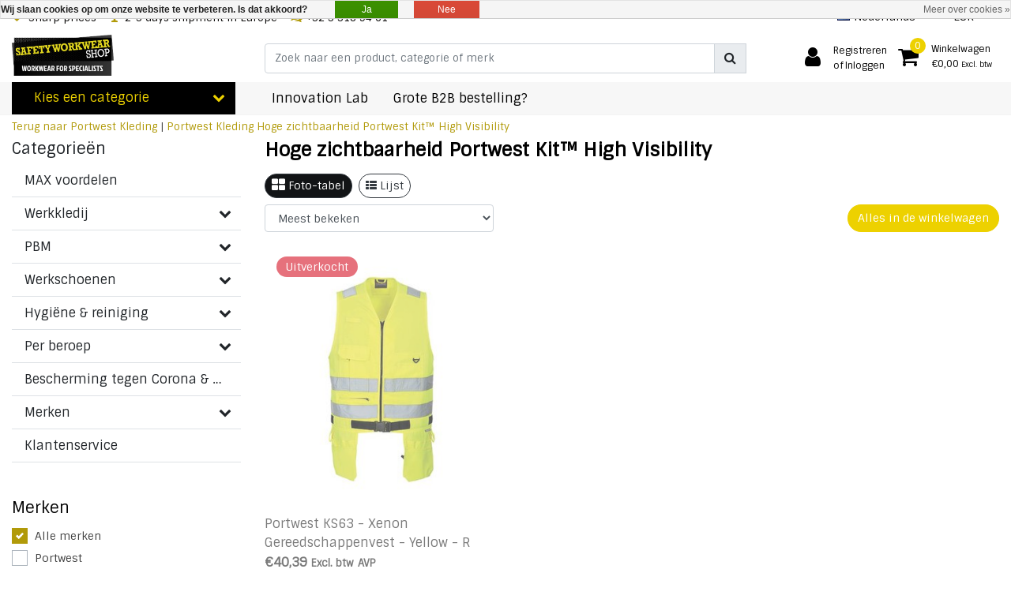

--- FILE ---
content_type: text/html;charset=utf-8
request_url: https://www.safety-workwear-shop.com/nl/werkkleding/portwest-kleding/hoge-zichtbaarheid-portwest-kit-high-visibility/
body_size: 35316
content:
<!DOCTYPE html>
<html lang="nl">
  <head>
  	
<title>Hoge zichtbaarheid Portwest Kit™ High Visibility</title>
<meta name="description" content="Dé Webshop met Werkkleding en Persoonlijke Beschermingsmiddelen (PBM's) zoals overalls, werkbroeken, outfit, werkjassen, werkhandschoenen, werkschoenen, helmen" />
<meta name="keywords" content="Hoge, zichtbaarheid, Portwest, Kit™, High, Visibility, Webshop, werkkleding, veiligheid, vlamboog, Persoonlijke Beschermingsmiddelen, PBM, overalls, werkbroeken, werkjassen, handschoenen, werkschoenen, helmen, mondkapjes, oorkappen, oordopjes, disp" />
<meta charset="utf-8">
<meta http-equiv="x-ua-compatible" content="ie=edge">
<meta name="viewport" content="width=device-width, initial-scale=1, maximum-scale=1, viewport-fit=cover, shrink-to-fit=no">
<meta name="apple-mobile-web-app-capable" content="yes">
<meta name="apple-mobile-web-app-status-bar-style" content="white">
<meta name="author" content="//www.instijlmedia.nl/">
<meta name="theme-color" content="#ffffff">
<meta name="MobileOptimized" content="320">
<meta name="HandheldFriendly" content="true">
<link rel="preconnect" href="//ajax.googleapis.com">
<link rel="preconnect" href="//cdn.webshopapp.com/">
<link rel="dns-prefetch" href="//ajax.googleapis.com">
<link rel="dns-prefetch" href="//cdn.webshopapp.com/">
<link rel="shortcut icon" href="https://cdn.webshopapp.com/shops/31218/themes/181976/v/173163/assets/favicon.ico?20230515103011" type="image/x-icon" />

		<link rel="preload" as="style" href="//fonts.googleapis.com/css?family=Sintony:300,400,600&amp;display=swap">
	<link rel="preconnect" href="https://fonts.googleapis.com">
	<link rel="preconnect" href="https://fonts.gstatic.com" crossorigin>
	<link rel="dns-prefetch" href="https://fonts.googleapis.com">
	<link rel="dns-prefetch" href="https://fonts.gstatic.com" crossorigin>

		<link href="//fonts.googleapis.com/css?family=Sintony:300,400,600&amp;display=swap" rel="stylesheet" media="all">

<link href='https://cdn.webshopapp.com/shops/31218/themes/181976/assets/bootstrap-min-ism.css?20251024100405' rel='stylesheet' type='text/css'>
<link href='https://cdn.webshopapp.com/shops/31218/themes/181976/assets/owl-carousel-ism.css?20251024100405' rel='stylesheet' type='text/css'>
<link href="https://cdn.webshopapp.com/shops/31218/themes/181976/assets/theme.css?20251024100405" rel='stylesheet'>
<link href="https://cdn.webshopapp.com/shops/31218/themes/181976/assets/custom.css?2025102410040595" rel='stylesheet' type='text/css' />
<link href="https://cdn.webshopapp.com/shops/31218/themes/181976/assets/responsive.css?20251024100405?59" rel='stylesheet' type='text/css'>

<script type="application/ld+json">
{
  "@context": "https://schema.org",
  "@type": "WebSite",
  "url": "https://www.safety-workwear-shop.com/",
  "potentialAction": {
    "@type": "SearchAction",
    "target": "https://www.safety-workwear-shop.com/nl/search/{q}",
    "query-input": "required name=q"
  }
}
</script>    <meta charset="utf-8"/>
<!-- [START] 'blocks/head.rain' -->
<!--

  (c) 2008-2026 Lightspeed Netherlands B.V.
  http://www.lightspeedhq.com
  Generated: 26-01-2026 @ 00:09:33

-->
<link rel="canonical" href="https://www.safety-workwear-shop.com/nl/werkkleding/portwest-kleding/hoge-zichtbaarheid-portwest-kit-high-visibility/"/>
<link rel="alternate" href="https://www.safety-workwear-shop.com/nl/index.rss" type="application/rss+xml" title="Nieuwe producten"/>
<link href="https://cdn.webshopapp.com/assets/cookielaw.css?2025-02-20" rel="stylesheet" type="text/css"/>
<meta name="robots" content="noodp,noydir"/>
<meta name="google-site-verification" content="cOLz7p3730vDguf-1LsjbhmyLDSVNhvlZSdp3yLfU4s"/>
<meta name="google-site-verification" content="8o63JDmqiWw-Lqmkhd_pNBBD2gfsBC5X8koxLpZ2m8E"/>
<meta property="og:url" content="https://www.safety-workwear-shop.com/nl/werkkleding/portwest-kleding/hoge-zichtbaarheid-portwest-kit-high-visibility/?source=facebook"/>
<meta property="og:site_name" content="Safety Workwear Shop - PBM en Werkkleding"/>
<meta property="og:title" content="Hoge zichtbaarheid Portwest Kit™ High Visibility"/>
<meta property="og:description" content="Dé Webshop met Werkkleding en Persoonlijke Beschermingsmiddelen (PBM&#039;s) zoals overalls, werkbroeken, outfit, werkjassen, werkhandschoenen, werkschoenen, helmen"/>
<script>
<script id="mcjs">!function(c,h,i,m,p){m=c.createElement(h),p=c.getElementsByTagName(h)[0],m.async=1,m.src=i,p.parentNode.insertBefore(m,p)}(document,"script","https://chimpstatic.com/mcjs-connected/js/users/65e9a157704665b46da91a483/1f18d72ebe12aa05d553e16cf.js");</script>
</script>
<!--[if lt IE 9]>
<script src="https://cdn.webshopapp.com/assets/html5shiv.js?2025-02-20"></script>
<![endif]-->
<!-- [END] 'blocks/head.rain' -->
  </head>
  <body class="body op mt-0">
        <div class="wrapper overflow-hidden">
    <div class="pageMessages">
  <div aria-live="assertive" aria-atomic="true" class="alert-messages position-fixed">
    <div class="toast fade border-0" role="alert" data-autohide="true" data-delay="5000">
              	</div>
	</div>
</div>          <div id="resMenu" class="sidenav"> 
  <div class="d-flex border-bottom mb-2">
    <div class="menu-text">
      <a href="https://www.safety-workwear-shop.com/" title="Safety Workwear Shop - PBM en Werkkleding" class="text-body font-weight-bold">
        <strong class="font-weight-bold">Navigatie</strong>
      </a>
    </div>
    <div id="resMenuCloser" class="menu-close p-2">
      <i class="fa fa-lg fa-times"></i>
    </div>
  </div>
  <div class="clear"></div>
  <div id="resNav">
    <ul class="categories list-unstyled p-0 m-0">
      <li class="item homepage">
        <a href="https://www.safety-workwear-shop.com/nl/" title="Safety Workwear Shop - PBM en Werkkleding"><strong class="font-weight-bold">Homepage</strong></a>
      </li>
            <li class="item category">
        <a href="https://www.safety-workwear-shop.com/nl/max-voordelen/" title="MAX voordelen">
          <div class="d-flex align-items-center justify-content-between">
            <strong class="font-weight-bold">MAX voordelen</strong>
                      </div>
        </a>
              </li>
            <li class="item category">
        <a href="" title="Werkkledij" onclick="return false;">
          <div class="d-flex align-items-center justify-content-between">
            <strong class="font-weight-bold">Werkkledij</strong>
                        <i class="fa fa-chevron-right"></i>
                      </div>
        </a>
                <ul class="list-unstyled p-0 m-0">
          <li class="item goback">
        		<a href="" title="Werkkledij" onclick="$(this).closest('ul').removeClass('nav-active');return false;"><span class="fa fa-chevron-left pr-2"></span><span class="text">Terug naar Menu</span></a>
          </li>
          <li class="item">
        		<a href="https://www.safety-workwear-shop.com/nl/werkkledij/" title="Werkkledij"><strong>Werkkledij</strong></a>
          </li>
                    <li class="item">
            <a href="" title="Werkvesten en werkjassen" onclick="return false;"><div class="d-flex align-items-center justify-content-between"><span>Werkvesten en werkjassen</span><span class="fa fa-chevron-right"></span></div></a>
                        <ul class="list-unstyled p-0 m-0">
              <li class="item goback">
        				<a href="" title="Werkkledij" onclick="$(this).closest('ul').removeClass('nav-active');return false;"><span class="fa fa-chevron-left pr-2"></span><span>Terug naar Werkkledij</span></a>
          		</li>
              <li class="item">
                <a href="https://www.safety-workwear-shop.com/nl/werkkledij/werkvesten-en-werkjassen/" title="Werkvesten en werkjassen"><strong>Werkvesten en werkjassen</strong></a>
              </li>
                            <li class="item">
                <a href="https://www.safety-workwear-shop.com/nl/werkkledij/werkvesten-en-werkjassen/werkjassen-en-werkvesten-met-hoge-zichtbaarheid-hi/" title="Werkjassen en werkvesten met hoge zichtbaarheid (High Vis)"><span>Werkjassen en werkvesten met hoge zichtbaarheid (High Vis)</span></a>
              </li>
                            <li class="item">
                <a href="https://www.safety-workwear-shop.com/nl/werkkledij/werkvesten-en-werkjassen/koelvesten/" title="Koelvesten"><span>Koelvesten</span></a>
              </li>
                            <li class="item">
                <a href="https://www.safety-workwear-shop.com/nl/werkkledij/werkvesten-en-werkjassen/vlamvertragende-werkjassen-en-werkvesten/" title="Vlamvertragende werkjassen en werkvesten"><span>Vlamvertragende werkjassen en werkvesten</span></a>
              </li>
                            <li class="item">
                <a href="https://www.safety-workwear-shop.com/nl/werkkledij/werkvesten-en-werkjassen/winterjassen/" title="Winterjassen "><span>Winterjassen </span></a>
              </li>
                            <li class="item">
                <a href="https://www.safety-workwear-shop.com/nl/werkkledij/werkvesten-en-werkjassen/regenjassen-en-regenparkas/" title="Regenjassen en Regenparka&#039;s"><span>Regenjassen en Regenparka&#039;s</span></a>
              </li>
                            <li class="item">
                <a href="https://www.safety-workwear-shop.com/nl/werkkledij/werkvesten-en-werkjassen/werkvesten-en-werkjassen-voor-service-tuin-ambach/" title=" Werkvesten en werkjassen voor Service, Tuin, Ambachten, Stukadoors of Schilders"><span> Werkvesten en werkjassen voor Service, Tuin, Ambachten, Stukadoors of Schilders</span></a>
              </li>
                            <li class="item">
                <a href="https://www.safety-workwear-shop.com/nl/werkkledij/werkvesten-en-werkjassen/anti-static-coats/" title="Anti-Static Coats"><span>Anti-Static Coats</span></a>
              </li>
                            <li class="item">
                <a href="https://www.safety-workwear-shop.com/nl/werkkledij/werkvesten-en-werkjassen/schorten/" title="Schorten"><span>Schorten</span></a>
              </li>
                            <li class="item">
                <a href="https://www.safety-workwear-shop.com/nl/werkkledij/werkvesten-en-werkjassen/bodywarmers/" title="Bodywarmers"><span>Bodywarmers</span></a>
              </li>
                          </ul>
                      </li>
                    <li class="item">
            <a href="" title="Werkbroeken" onclick="return false;"><div class="d-flex align-items-center justify-content-between"><span>Werkbroeken</span><span class="fa fa-chevron-right"></span></div></a>
                        <ul class="list-unstyled p-0 m-0">
              <li class="item goback">
        				<a href="" title="Werkkledij" onclick="$(this).closest('ul').removeClass('nav-active');return false;"><span class="fa fa-chevron-left pr-2"></span><span>Terug naar Werkkledij</span></a>
          		</li>
              <li class="item">
                <a href="https://www.safety-workwear-shop.com/nl/werkkledij/werkbroeken/" title="Werkbroeken"><strong>Werkbroeken</strong></a>
              </li>
                            <li class="item">
                <a href="https://www.safety-workwear-shop.com/nl/werkkledij/werkbroeken/werkbroeken-met-hoge-zichtbaarheid-high-vis/" title="Werkbroeken met Hoge Zichtbaarheid (High-Vis)"><span>Werkbroeken met Hoge Zichtbaarheid (High-Vis)</span></a>
              </li>
                            <li class="item">
                <a href="https://www.safety-workwear-shop.com/nl/werkkledij/werkbroeken/antistatische-werkbroeken/" title="Antistatische werkbroeken"><span>Antistatische werkbroeken</span></a>
              </li>
                            <li class="item">
                <a href="https://www.safety-workwear-shop.com/nl/werkkledij/werkbroeken/vlamvertragende-werkbroeken/" title="Vlamvertragende werkbroeken"><span>Vlamvertragende werkbroeken</span></a>
              </li>
                            <li class="item">
                <a href="https://www.safety-workwear-shop.com/nl/werkkledij/werkbroeken/werkbroeken-bij-extreme-koude-wind-regen-en-sneeuw/" title="Werkbroeken bij Extreme koude, wind, regen en  sneeuw"><span>Werkbroeken bij Extreme koude, wind, regen en  sneeuw</span></a>
              </li>
                            <li class="item">
                <a href="https://www.safety-workwear-shop.com/nl/werkkledij/werkbroeken/regenbroeken/" title="Regenbroeken"><span>Regenbroeken</span></a>
              </li>
                            <li class="item">
                <a href="https://www.safety-workwear-shop.com/nl/werkkledij/werkbroeken/werkbroeken-voor-service-tuin-ambachten-stukadoors/" title="Werkbroeken voor Service, Tuin, Ambachten, Stukadoors of Schilders"><span>Werkbroeken voor Service, Tuin, Ambachten, Stukadoors of Schilders</span></a>
              </li>
                            <li class="item">
                <a href="https://www.safety-workwear-shop.com/nl/werkkledij/werkbroeken/werkbroeken-voor-dames/" title="Werkbroeken voor Dames"><span>Werkbroeken voor Dames</span></a>
              </li>
                            <li class="item">
                <a href="https://www.safety-workwear-shop.com/nl/werkkledij/werkbroeken/shorts/" title="Shorts"><span>Shorts</span></a>
              </li>
                            <li class="item">
                <a href="https://www.safety-workwear-shop.com/nl/werkkledij/werkbroeken/joggers/" title="Joggers"><span>Joggers</span></a>
              </li>
                          </ul>
                      </li>
                    <li class="item">
            <a href="" title="Werkoveralls" onclick="return false;"><div class="d-flex align-items-center justify-content-between"><span>Werkoveralls</span><span class="fa fa-chevron-right"></span></div></a>
                        <ul class="list-unstyled p-0 m-0">
              <li class="item goback">
        				<a href="" title="Werkkledij" onclick="$(this).closest('ul').removeClass('nav-active');return false;"><span class="fa fa-chevron-left pr-2"></span><span>Terug naar Werkkledij</span></a>
          		</li>
              <li class="item">
                <a href="https://www.safety-workwear-shop.com/nl/werkkledij/werkoveralls-3444950/" title="Werkoveralls"><strong>Werkoveralls</strong></a>
              </li>
                            <li class="item">
                <a href="https://www.safety-workwear-shop.com/nl/werkkledij/werkoveralls-3444950/antistatische-overalls/" title="Antistatische Overalls"><span>Antistatische Overalls</span></a>
              </li>
                            <li class="item">
                <a href="https://www.safety-workwear-shop.com/nl/werkkledij/werkoveralls-3444950/overalls-en-tuinbroeken-met-hoge-zichtbaarheid-hig/" title="Overalls en tuinbroeken met hoge zichtbaarheid (High Vis)"><span>Overalls en tuinbroeken met hoge zichtbaarheid (High Vis)</span></a>
              </li>
                            <li class="item">
                <a href="https://www.safety-workwear-shop.com/nl/werkkledij/werkoveralls-3444950/vlamvertragende-overalls-en-tuinbroeken/" title="Vlamvertragende overalls en tuinbroeken"><span>Vlamvertragende overalls en tuinbroeken</span></a>
              </li>
                            <li class="item">
                <a href="https://www.safety-workwear-shop.com/nl/werkkledij/werkoveralls-3444950/winteroveralls/" title="Winteroveralls"><span>Winteroveralls</span></a>
              </li>
                            <li class="item">
                <a href="https://www.safety-workwear-shop.com/nl/werkkledij/werkoveralls-3444950/overalls-en-tuinbroeken-voor-service-tuin-ambacht/" title=" Overalls en tuinbroeken voor Service, Tuin, Ambachten, Stukadoors of Schilders"><span> Overalls en tuinbroeken voor Service, Tuin, Ambachten, Stukadoors of Schilders</span></a>
              </li>
                            <li class="item">
                <a href="https://www.safety-workwear-shop.com/nl/werkkledij/werkoveralls-3444950/standaard-overalls/" title="Standaard Overalls"><span>Standaard Overalls</span></a>
              </li>
                            <li class="item">
                <a href="https://www.safety-workwear-shop.com/nl/werkkledij/werkoveralls-3444950/coveralls-voor-kinderen/" title="Coveralls voor kinderen"><span>Coveralls voor kinderen</span></a>
              </li>
                          </ul>
                      </li>
                    <li class="item">
            <a href="" title="Wegwerp coveralls en Gaspakken" onclick="return false;"><div class="d-flex align-items-center justify-content-between"><span>Wegwerp coveralls en Gaspakken</span><span class="fa fa-chevron-right"></span></div></a>
                        <ul class="list-unstyled p-0 m-0">
              <li class="item goback">
        				<a href="" title="Werkkledij" onclick="$(this).closest('ul').removeClass('nav-active');return false;"><span class="fa fa-chevron-left pr-2"></span><span>Terug naar Werkkledij</span></a>
          		</li>
              <li class="item">
                <a href="https://www.safety-workwear-shop.com/nl/werkkledij/wegwerp-coveralls-en-gaspakken/" title="Wegwerp coveralls en Gaspakken"><strong>Wegwerp coveralls en Gaspakken</strong></a>
              </li>
                            <li class="item">
                <a href="https://www.safety-workwear-shop.com/nl/werkkledij/wegwerp-coveralls-en-gaspakken/disposable-coveralls-type-3-en14605/" title="Disposable coveralls Type 3 (EN14605)"><span>Disposable coveralls Type 3 (EN14605)</span></a>
              </li>
                            <li class="item">
                <a href="https://www.safety-workwear-shop.com/nl/werkkledij/wegwerp-coveralls-en-gaspakken/disposable-coveralls-type-6-en13034/" title="Disposable coveralls Type 6 (EN13034)"><span>Disposable coveralls Type 6 (EN13034)</span></a>
              </li>
                            <li class="item">
                <a href="https://www.safety-workwear-shop.com/nl/werkkledij/wegwerp-coveralls-en-gaspakken/disposable-coveralls-type-5-6-en13982-en-en13034/" title="Disposable coveralls Type 5/6 (EN13982 en EN13034)"><span>Disposable coveralls Type 5/6 (EN13982 en EN13034)</span></a>
              </li>
                            <li class="item">
                <a href="https://www.safety-workwear-shop.com/nl/werkkledij/wegwerp-coveralls-en-gaspakken/disposable-coveralls-type-4-en14605-type-5-en13982/" title="Disposable coveralls Type 4 (EN14605), Type 5 (EN13982), Type 6 (EN13034)"><span>Disposable coveralls Type 4 (EN14605), Type 5 (EN13982), Type 6 (EN13034)</span></a>
              </li>
                            <li class="item">
                <a href="https://www.safety-workwear-shop.com/nl/werkkledij/wegwerp-coveralls-en-gaspakken/disposable-coveralls-type-3-en14606-type-4-en14605/" title="Disposable coveralls Type 3 (EN14606), Type 4 (EN14605), Type 5 (EN13982)"><span>Disposable coveralls Type 3 (EN14606), Type 4 (EN14605), Type 5 (EN13982)</span></a>
              </li>
                            <li class="item">
                <a href="https://www.safety-workwear-shop.com/nl/werkkledij/wegwerp-coveralls-en-gaspakken/disposable-coveralls-type-3-4-5-6/" title="Disposable coveralls Type 3/4/5/6"><span>Disposable coveralls Type 3/4/5/6</span></a>
              </li>
                            <li class="item">
                <a href="https://www.safety-workwear-shop.com/nl/werkkledij/wegwerp-coveralls-en-gaspakken/disposable-werkkleding-voor-voeding-en-andere/" title="Disposable Werkkleding voor voeding en andere"><span>Disposable Werkkleding voor voeding en andere</span></a>
              </li>
                            <li class="item">
                <a href="https://www.safety-workwear-shop.com/nl/werkkledij/wegwerp-coveralls-en-gaspakken/koelvesten-onder-chemische-bescherming/" title="Koelvesten onder chemische bescherming"><span>Koelvesten onder chemische bescherming</span></a>
              </li>
                            <li class="item">
                <a href="https://www.safety-workwear-shop.com/nl/werkkledij/wegwerp-coveralls-en-gaspakken/wegwerp-coveralls/" title="Wegwerp coveralls"><span>Wegwerp coveralls</span></a>
              </li>
                          </ul>
                      </li>
                    <li class="item">
            <a href="" title="Regenkleding" onclick="return false;"><div class="d-flex align-items-center justify-content-between"><span>Regenkleding</span><span class="fa fa-chevron-right"></span></div></a>
                        <ul class="list-unstyled p-0 m-0">
              <li class="item goback">
        				<a href="" title="Werkkledij" onclick="$(this).closest('ul').removeClass('nav-active');return false;"><span class="fa fa-chevron-left pr-2"></span><span>Terug naar Werkkledij</span></a>
          		</li>
              <li class="item">
                <a href="https://www.safety-workwear-shop.com/nl/werkkledij/regenkleding/" title="Regenkleding"><strong>Regenkleding</strong></a>
              </li>
                            <li class="item">
                <a href="https://www.safety-workwear-shop.com/nl/werkkledij/regenkleding/regenbroeken/" title="Regenbroeken "><span>Regenbroeken </span></a>
              </li>
                            <li class="item">
                <a href="https://www.safety-workwear-shop.com/nl/werkkledij/regenkleding/regenjassen/" title="Regenjassen"><span>Regenjassen</span></a>
              </li>
                            <li class="item">
                <a href="https://www.safety-workwear-shop.com/nl/werkkledij/regenkleding/regenoveralls/" title="Regenoveralls"><span>Regenoveralls</span></a>
              </li>
                            <li class="item">
                <a href="https://www.safety-workwear-shop.com/nl/werkkledij/regenkleding/regenlaarzen/" title="Regenlaarzen"><span>Regenlaarzen</span></a>
              </li>
                            <li class="item">
                <a href="https://www.safety-workwear-shop.com/nl/werkkledij/regenkleding/werkhandschoenen-om-te-werken-in-de-regen/" title="Werkhandschoenen om te werken in de regen"><span>Werkhandschoenen om te werken in de regen</span></a>
              </li>
                            <li class="item">
                <a href="https://www.safety-workwear-shop.com/nl/werkkledij/regenkleding/regenkleding-accessoires/" title="Regenkleding Accessoires"><span>Regenkleding Accessoires</span></a>
              </li>
                          </ul>
                      </li>
                    <li class="item">
            <a href="" title="Sweatershirts" onclick="return false;"><div class="d-flex align-items-center justify-content-between"><span>Sweatershirts</span><span class="fa fa-chevron-right"></span></div></a>
                        <ul class="list-unstyled p-0 m-0">
              <li class="item goback">
        				<a href="" title="Werkkledij" onclick="$(this).closest('ul').removeClass('nav-active');return false;"><span class="fa fa-chevron-left pr-2"></span><span>Terug naar Werkkledij</span></a>
          		</li>
              <li class="item">
                <a href="https://www.safety-workwear-shop.com/nl/werkkledij/sweatershirts/" title="Sweatershirts"><strong>Sweatershirts</strong></a>
              </li>
                            <li class="item">
                <a href="https://www.safety-workwear-shop.com/nl/werkkledij/sweatershirts/high-vis/" title="High vis"><span>High vis</span></a>
              </li>
                            <li class="item">
                <a href="https://www.safety-workwear-shop.com/nl/werkkledij/sweatershirts/vlamvertragend/" title="Vlamvertragend"><span>Vlamvertragend</span></a>
              </li>
                            <li class="item">
                <a href="https://www.safety-workwear-shop.com/nl/werkkledij/sweatershirts/hoodies/" title="Hoodies"><span>Hoodies</span></a>
              </li>
                          </ul>
                      </li>
                    <li class="item">
            <a href="" title="T-shirts" onclick="return false;"><div class="d-flex align-items-center justify-content-between"><span>T-shirts</span><span class="fa fa-chevron-right"></span></div></a>
                        <ul class="list-unstyled p-0 m-0">
              <li class="item goback">
        				<a href="" title="Werkkledij" onclick="$(this).closest('ul').removeClass('nav-active');return false;"><span class="fa fa-chevron-left pr-2"></span><span>Terug naar Werkkledij</span></a>
          		</li>
              <li class="item">
                <a href="https://www.safety-workwear-shop.com/nl/werkkledij/t-shirts/" title="T-shirts"><strong>T-shirts</strong></a>
              </li>
                            <li class="item">
                <a href="https://www.safety-workwear-shop.com/nl/werkkledij/t-shirts/polo-shirts/" title="Polo shirts"><span>Polo shirts</span></a>
              </li>
                          </ul>
                      </li>
                    <li class="item">
            <a href="" title="Underwear" onclick="return false;"><div class="d-flex align-items-center justify-content-between"><span>Underwear</span><span class="fa fa-chevron-right"></span></div></a>
                        <ul class="list-unstyled p-0 m-0">
              <li class="item goback">
        				<a href="" title="Werkkledij" onclick="$(this).closest('ul').removeClass('nav-active');return false;"><span class="fa fa-chevron-left pr-2"></span><span>Terug naar Werkkledij</span></a>
          		</li>
              <li class="item">
                <a href="https://www.safety-workwear-shop.com/nl/werkkledij/underwear/" title="Underwear"><strong>Underwear</strong></a>
              </li>
                            <li class="item">
                <a href="https://www.safety-workwear-shop.com/nl/werkkledij/underwear/leggings/" title="Leggings"><span>Leggings</span></a>
              </li>
                            <li class="item">
                <a href="https://www.safety-workwear-shop.com/nl/werkkledij/underwear/onderkleding-bovenlichaam/" title="Onderkleding bovenlichaam"><span>Onderkleding bovenlichaam</span></a>
              </li>
                          </ul>
                      </li>
                    <li class="item">
            <a href="https://www.safety-workwear-shop.com/nl/werkkledij/tunieken/" title="Tunieken"><div class="d-flex align-items-center justify-content-between"><span>Tunieken</span></div></a>
                      </li>
                    <li class="item">
            <a href="https://www.safety-workwear-shop.com/nl/werkkledij/joggers-en-sweatshorts/" title="Joggers en Sweatshorts"><div class="d-flex align-items-center justify-content-between"><span>Joggers en Sweatshorts</span></div></a>
                      </li>
                  </ul>
              </li>
            <li class="item category">
        <a href="" title="PBM" onclick="return false;">
          <div class="d-flex align-items-center justify-content-between">
            <strong class="font-weight-bold">PBM</strong>
                        <i class="fa fa-chevron-right"></i>
                      </div>
        </a>
                <ul class="list-unstyled p-0 m-0">
          <li class="item goback">
        		<a href="" title="PBM" onclick="$(this).closest('ul').removeClass('nav-active');return false;"><span class="fa fa-chevron-left pr-2"></span><span class="text">Terug naar Menu</span></a>
          </li>
          <li class="item">
        		<a href="https://www.safety-workwear-shop.com/nl/pbm/" title="PBM"><strong>PBM</strong></a>
          </li>
                    <li class="item">
            <a href="" title="Veiligheidsbrillen en gelaatsschermen" onclick="return false;"><div class="d-flex align-items-center justify-content-between"><span>Veiligheidsbrillen en gelaatsschermen</span><span class="fa fa-chevron-right"></span></div></a>
                        <ul class="list-unstyled p-0 m-0">
              <li class="item goback">
        				<a href="" title="PBM" onclick="$(this).closest('ul').removeClass('nav-active');return false;"><span class="fa fa-chevron-left pr-2"></span><span>Terug naar PBM</span></a>
          		</li>
              <li class="item">
                <a href="https://www.safety-workwear-shop.com/nl/pbm/veiligheidsbrillen-en-gelaatsschermen/" title="Veiligheidsbrillen en gelaatsschermen"><strong>Veiligheidsbrillen en gelaatsschermen</strong></a>
              </li>
                            <li class="item">
                <a href="https://www.safety-workwear-shop.com/nl/pbm/veiligheidsbrillen-en-gelaatsschermen/gelaatsschermen/" title="Gelaatsschermen "><span>Gelaatsschermen </span></a>
              </li>
                            <li class="item">
                <a href="https://www.safety-workwear-shop.com/nl/pbm/veiligheidsbrillen-en-gelaatsschermen/lashelmen-laskappen/" title="Lashelmen / laskappen"><span>Lashelmen / laskappen</span></a>
              </li>
                            <li class="item">
                <a href="https://www.safety-workwear-shop.com/nl/pbm/veiligheidsbrillen-en-gelaatsschermen/lasbrillen/" title="Lasbrillen"><span>Lasbrillen</span></a>
              </li>
                            <li class="item">
                <a href="https://www.safety-workwear-shop.com/nl/pbm/veiligheidsbrillen-en-gelaatsschermen/ruimzichtbrillen-goggles/" title="Ruimzichtbrillen / goggles"><span>Ruimzichtbrillen / goggles</span></a>
              </li>
                            <li class="item">
                <a href="https://www.safety-workwear-shop.com/nl/pbm/veiligheidsbrillen-en-gelaatsschermen/overzetbrillen/" title="Overzetbrillen"><span>Overzetbrillen</span></a>
              </li>
                            <li class="item">
                <a href="https://www.safety-workwear-shop.com/nl/pbm/veiligheidsbrillen-en-gelaatsschermen/veiligheidsbrillen/" title="Veiligheidsbrillen"><span>Veiligheidsbrillen</span></a>
              </li>
                            <li class="item">
                <a href="https://www.safety-workwear-shop.com/nl/pbm/veiligheidsbrillen-en-gelaatsschermen/reiniging-van-bril-of-scherm-en-accessoires/" title="Reiniging van bril of scherm en accessoires"><span>Reiniging van bril of scherm en accessoires</span></a>
              </li>
                            <li class="item">
                <a href="https://www.safety-workwear-shop.com/nl/pbm/veiligheidsbrillen-en-gelaatsschermen/combinatie-helm-en-oogbescherming/" title="Combinatie helm en oogbescherming"><span>Combinatie helm en oogbescherming</span></a>
              </li>
                            <li class="item">
                <a href="https://www.safety-workwear-shop.com/nl/pbm/veiligheidsbrillen-en-gelaatsschermen/stoffe-hoofd-en-gezichtsbescherming/" title="Stoffe hoofd en gezichtsbescherming"><span>Stoffe hoofd en gezichtsbescherming</span></a>
              </li>
                          </ul>
                      </li>
                    <li class="item">
            <a href="" title="Hoofdbescherming" onclick="return false;"><div class="d-flex align-items-center justify-content-between"><span>Hoofdbescherming</span><span class="fa fa-chevron-right"></span></div></a>
                        <ul class="list-unstyled p-0 m-0">
              <li class="item goback">
        				<a href="" title="PBM" onclick="$(this).closest('ul').removeClass('nav-active');return false;"><span class="fa fa-chevron-left pr-2"></span><span>Terug naar PBM</span></a>
          		</li>
              <li class="item">
                <a href="https://www.safety-workwear-shop.com/nl/pbm/hoofdbescherming/" title="Hoofdbescherming"><strong>Hoofdbescherming</strong></a>
              </li>
                            <li class="item">
                <a href="https://www.safety-workwear-shop.com/nl/pbm/hoofdbescherming/helm/" title="Helm"><span>Helm</span></a>
              </li>
                            <li class="item">
                <a href="https://www.safety-workwear-shop.com/nl/pbm/hoofdbescherming/helm-met-gelaatsscherm/" title="Helm met gelaatsscherm"><span>Helm met gelaatsscherm</span></a>
              </li>
                            <li class="item">
                <a href="https://www.safety-workwear-shop.com/nl/pbm/hoofdbescherming/stootpet/" title="Stootpet"><span>Stootpet</span></a>
              </li>
                            <li class="item">
                <a href="https://www.safety-workwear-shop.com/nl/pbm/hoofdbescherming/kinriem-en-accessoires/" title="Kinriem en accessoires"><span>Kinriem en accessoires</span></a>
              </li>
                            <li class="item">
                <a href="https://www.safety-workwear-shop.com/nl/pbm/hoofdbescherming/petten-en-mutsen/" title="Petten en mutsen"><span>Petten en mutsen</span></a>
              </li>
                            <li class="item">
                <a href="https://www.safety-workwear-shop.com/nl/pbm/hoofdbescherming/zweetband-en-koeling/" title="Zweetband en koeling"><span>Zweetband en koeling</span></a>
              </li>
                            <li class="item">
                <a href="https://www.safety-workwear-shop.com/nl/pbm/hoofdbescherming/hoofdbescherming-accessoires/" title="Hoofdbescherming Accessoires"><span>Hoofdbescherming Accessoires</span></a>
              </li>
                          </ul>
                      </li>
                    <li class="item">
            <a href="" title="Werkhandschoenen" onclick="return false;"><div class="d-flex align-items-center justify-content-between"><span>Werkhandschoenen</span><span class="fa fa-chevron-right"></span></div></a>
                        <ul class="list-unstyled p-0 m-0">
              <li class="item goback">
        				<a href="" title="PBM" onclick="$(this).closest('ul').removeClass('nav-active');return false;"><span class="fa fa-chevron-left pr-2"></span><span>Terug naar PBM</span></a>
          		</li>
              <li class="item">
                <a href="https://www.safety-workwear-shop.com/nl/pbm/werkhandschoenen/" title="Werkhandschoenen"><strong>Werkhandschoenen</strong></a>
              </li>
                            <li class="item">
                <a href="https://www.safety-workwear-shop.com/nl/pbm/werkhandschoenen/touchscreen-handschoenen/" title="Touchscreen handschoenen"><span>Touchscreen handschoenen</span></a>
              </li>
                            <li class="item">
                <a href="https://www.safety-workwear-shop.com/nl/pbm/werkhandschoenen/wegwerp-handschoenen-disposables/" title="Wegwerp handschoenen / disposables"><span>Wegwerp handschoenen / disposables</span></a>
              </li>
                            <li class="item">
                <a href="https://www.safety-workwear-shop.com/nl/pbm/werkhandschoenen/uniek-vloeistofdicht-en-ademend/" title="UNIEK: vloeistofdicht en ademend"><span>UNIEK: vloeistofdicht en ademend</span></a>
              </li>
                            <li class="item">
                <a href="https://www.safety-workwear-shop.com/nl/pbm/werkhandschoenen/olie-en-of-chemisch-bestendige-handschoenen/" title="Olie- en/of Chemisch Bestendige Handschoenen"><span>Olie- en/of Chemisch Bestendige Handschoenen</span></a>
              </li>
                            <li class="item">
                <a href="https://www.safety-workwear-shop.com/nl/pbm/werkhandschoenen/snijwerende-handschoenen/" title="Snijwerende handschoenen"><span>Snijwerende handschoenen</span></a>
              </li>
                            <li class="item">
                <a href="https://www.safety-workwear-shop.com/nl/pbm/werkhandschoenen/snijbescherming-van-arm-en-lichaam/" title="Snijbescherming van arm en lichaam"><span>Snijbescherming van arm en lichaam</span></a>
              </li>
                            <li class="item">
                <a href="https://www.safety-workwear-shop.com/nl/pbm/werkhandschoenen/prikbestendige-handschoenen/" title="Prikbestendige handschoenen"><span>Prikbestendige handschoenen</span></a>
              </li>
                            <li class="item">
                <a href="https://www.safety-workwear-shop.com/nl/pbm/werkhandschoenen/handschoenen-voor-precisie-en-montagewerk/" title="Handschoenen voor precisie- en montagewerk"><span>Handschoenen voor precisie- en montagewerk</span></a>
              </li>
                            <li class="item">
                <a href="https://www.safety-workwear-shop.com/nl/pbm/werkhandschoenen/bescherming-tegen-stoten-impact/" title="Bescherming tegen stoten / impact"><span>Bescherming tegen stoten / impact</span></a>
              </li>
                            <li class="item">
                <a href="https://www.safety-workwear-shop.com/nl/pbm/werkhandschoenen/handschoenen-voor-algemeen-gebruik/" title="Handschoenen voor Algemeen Gebruik"><span>Handschoenen voor Algemeen Gebruik</span></a>
              </li>
                            <li class="item">
                <a href="https://www.safety-workwear-shop.com/nl/pbm/werkhandschoenen/griphandschoenen-voor-zwaar-werk/" title="Griphandschoenen voor zwaar werk"><span>Griphandschoenen voor zwaar werk</span></a>
              </li>
                            <li class="item">
                <a href="https://www.safety-workwear-shop.com/nl/pbm/werkhandschoenen/lederen-handschoenen-driver-rigger-en-amerikaantje/" title="Lederen handschoenen - Driver, Rigger en Amerikaantje "><span>Lederen handschoenen - Driver, Rigger en Amerikaantje </span></a>
              </li>
                            <li class="item">
                <a href="https://www.safety-workwear-shop.com/nl/pbm/werkhandschoenen/lashandschoenen/" title="Lashandschoenen"><span>Lashandschoenen</span></a>
              </li>
                            <li class="item">
                <a href="https://www.safety-workwear-shop.com/nl/pbm/werkhandschoenen/hitte-bestendige-handschoenen/" title="Hitte bestendige handschoenen"><span>Hitte bestendige handschoenen</span></a>
              </li>
                            <li class="item">
                <a href="https://www.safety-workwear-shop.com/nl/pbm/werkhandschoenen/winterhandschoenen/" title="Winterhandschoenen"><span>Winterhandschoenen</span></a>
              </li>
                            <li class="item">
                <a href="https://www.safety-workwear-shop.com/nl/pbm/werkhandschoenen/anti-statische-esd-handschoenen/" title="Anti-statische ESD handschoenen"><span>Anti-statische ESD handschoenen</span></a>
              </li>
                            <li class="item">
                <a href="https://www.safety-workwear-shop.com/nl/pbm/werkhandschoenen/anti-vibratie-handschoenen/" title="Anti-vibratie handschoenen"><span>Anti-vibratie handschoenen</span></a>
              </li>
                            <li class="item">
                <a href="https://www.safety-workwear-shop.com/nl/pbm/werkhandschoenen/handschoenen-food-voeding/" title="Handschoenen food / voeding"><span>Handschoenen food / voeding</span></a>
              </li>
                            <li class="item">
                <a href="https://www.safety-workwear-shop.com/nl/pbm/werkhandschoenen/handschoenen-voor-kettingzaag/" title="Handschoenen voor kettingzaag"><span>Handschoenen voor kettingzaag</span></a>
              </li>
                            <li class="item">
                <a href="https://www.safety-workwear-shop.com/nl/pbm/werkhandschoenen/handschoenen-zeilen/" title="Handschoenen Zeilen"><span>Handschoenen Zeilen</span></a>
              </li>
                            <li class="item">
                <a href="https://www.safety-workwear-shop.com/nl/pbm/werkhandschoenen/katoenen-handschoenen/" title="Katoenen handschoenen"><span>Katoenen handschoenen</span></a>
              </li>
                            <li class="item">
                <a href="https://www.safety-workwear-shop.com/nl/pbm/werkhandschoenen/werkhandschoenen/" title="Werkhandschoenen"><span>Werkhandschoenen</span></a>
              </li>
                          </ul>
                      </li>
                    <li class="item">
            <a href="" title="Adembescherming met Mondmaskers en gelaatsmaskers " onclick="return false;"><div class="d-flex align-items-center justify-content-between"><span>Adembescherming met Mondmaskers en gelaatsmaskers </span><span class="fa fa-chevron-right"></span></div></a>
                        <ul class="list-unstyled p-0 m-0">
              <li class="item goback">
        				<a href="" title="PBM" onclick="$(this).closest('ul').removeClass('nav-active');return false;"><span class="fa fa-chevron-left pr-2"></span><span>Terug naar PBM</span></a>
          		</li>
              <li class="item">
                <a href="https://www.safety-workwear-shop.com/nl/pbm/adembescherming-met-mondmaskers-en-gelaatsmaskers/" title="Adembescherming met Mondmaskers en gelaatsmaskers "><strong>Adembescherming met Mondmaskers en gelaatsmaskers </strong></a>
              </li>
                            <li class="item">
                <a href="https://www.safety-workwear-shop.com/nl/pbm/adembescherming-met-mondmaskers-en-gelaatsmaskers/comfort-of-hygiene-maskers/" title="Comfort- of hygiëne maskers"><span>Comfort- of hygiëne maskers</span></a>
              </li>
                            <li class="item">
                <a href="https://www.safety-workwear-shop.com/nl/pbm/adembescherming-met-mondmaskers-en-gelaatsmaskers/mondmaskers-fijnstof-ffp1/" title="mondmaskers - fijnstof FFP1"><span>mondmaskers - fijnstof FFP1</span></a>
              </li>
                            <li class="item">
                <a href="https://www.safety-workwear-shop.com/nl/pbm/adembescherming-met-mondmaskers-en-gelaatsmaskers/mondmaskers-fijnstof-ffp2/" title="mondmaskers - fijnstof FFP2"><span>mondmaskers - fijnstof FFP2</span></a>
              </li>
                            <li class="item">
                <a href="https://www.safety-workwear-shop.com/nl/pbm/adembescherming-met-mondmaskers-en-gelaatsmaskers/mondmaskers-fijnstof-ffp3/" title="mondmaskers - fijnstof FFP3"><span>mondmaskers - fijnstof FFP3</span></a>
              </li>
                            <li class="item">
                <a href="https://www.safety-workwear-shop.com/nl/pbm/adembescherming-met-mondmaskers-en-gelaatsmaskers/halfgelaatsmaskers-en-bijhorende-filters/" title="Halfgelaatsmaskers en bijhorende filters"><span>Halfgelaatsmaskers en bijhorende filters</span></a>
              </li>
                            <li class="item">
                <a href="https://www.safety-workwear-shop.com/nl/pbm/adembescherming-met-mondmaskers-en-gelaatsmaskers/volgelaatsmaskers-en-bijhorende-filters/" title="Volgelaatsmaskers en bijhorende filters"><span>Volgelaatsmaskers en bijhorende filters</span></a>
              </li>
                            <li class="item">
                <a href="https://www.safety-workwear-shop.com/nl/pbm/adembescherming-met-mondmaskers-en-gelaatsmaskers/hoofdkap-met-aanblaassystemen-van-verse-lucht/" title="Hoofdkap met aanblaassystemen van verse lucht"><span>Hoofdkap met aanblaassystemen van verse lucht</span></a>
              </li>
                            <li class="item">
                <a href="https://www.safety-workwear-shop.com/nl/pbm/adembescherming-met-mondmaskers-en-gelaatsmaskers/filters-voor-vol-en-halfgelaatsmaskers/" title="Filters voor vol- en halfgelaatsmaskers"><span>Filters voor vol- en halfgelaatsmaskers</span></a>
              </li>
                            <li class="item">
                <a href="https://www.safety-workwear-shop.com/nl/pbm/adembescherming-met-mondmaskers-en-gelaatsmaskers/adembescherming/" title="Adembescherming"><span>Adembescherming</span></a>
              </li>
                            <li class="item">
                <a href="https://www.safety-workwear-shop.com/nl/pbm/adembescherming-met-mondmaskers-en-gelaatsmaskers/adembescherming-kits/" title="Adembescherming Kits"><span>Adembescherming Kits</span></a>
              </li>
                            <li class="item">
                <a href="https://www.safety-workwear-shop.com/nl/pbm/adembescherming-met-mondmaskers-en-gelaatsmaskers/overige-adembescherming/" title="Overige adembescherming"><span>Overige adembescherming</span></a>
              </li>
                          </ul>
                      </li>
                    <li class="item">
            <a href="" title="Gehoorbescherming" onclick="return false;"><div class="d-flex align-items-center justify-content-between"><span>Gehoorbescherming</span><span class="fa fa-chevron-right"></span></div></a>
                        <ul class="list-unstyled p-0 m-0">
              <li class="item goback">
        				<a href="" title="PBM" onclick="$(this).closest('ul').removeClass('nav-active');return false;"><span class="fa fa-chevron-left pr-2"></span><span>Terug naar PBM</span></a>
          		</li>
              <li class="item">
                <a href="https://www.safety-workwear-shop.com/nl/pbm/gehoorbescherming/" title="Gehoorbescherming"><strong>Gehoorbescherming</strong></a>
              </li>
                            <li class="item">
                <a href="https://www.safety-workwear-shop.com/nl/pbm/gehoorbescherming/oorkappen-880940/" title="Oorkappen"><span>Oorkappen</span></a>
              </li>
                            <li class="item">
                <a href="https://www.safety-workwear-shop.com/nl/pbm/gehoorbescherming/oorkappen-voor-helm/" title="Oorkappen voor helm"><span>Oorkappen voor helm</span></a>
              </li>
                            <li class="item">
                <a href="https://www.safety-workwear-shop.com/nl/pbm/gehoorbescherming/oorkappen-met-radio-functie/" title="Oorkappen met Radio functie"><span>Oorkappen met Radio functie</span></a>
              </li>
                            <li class="item">
                <a href="https://www.safety-workwear-shop.com/nl/pbm/gehoorbescherming/wegwerp-oordopjes/" title="Wegwerp oordopjes"><span>Wegwerp oordopjes</span></a>
              </li>
                            <li class="item">
                <a href="https://www.safety-workwear-shop.com/nl/pbm/gehoorbescherming/herbruikbare-oordopjes/" title="Herbruikbare oordopjes"><span>Herbruikbare oordopjes</span></a>
              </li>
                            <li class="item">
                <a href="https://www.safety-workwear-shop.com/nl/pbm/gehoorbescherming/oordopjes-dispenser/" title="Oordopjes - dispenser"><span>Oordopjes - dispenser</span></a>
              </li>
                            <li class="item">
                <a href="https://www.safety-workwear-shop.com/nl/pbm/gehoorbescherming/oordopjes-detecteerbaar-food/" title="Oordopjes - detecteerbaar FOOD"><span>Oordopjes - detecteerbaar FOOD</span></a>
              </li>
                            <li class="item">
                <a href="https://www.safety-workwear-shop.com/nl/pbm/gehoorbescherming/oordopjes/" title="Oordopjes"><span>Oordopjes</span></a>
              </li>
                          </ul>
                      </li>
                    <li class="item">
            <a href="" title="Valbeveiliging" onclick="return false;"><div class="d-flex align-items-center justify-content-between"><span>Valbeveiliging</span><span class="fa fa-chevron-right"></span></div></a>
                        <ul class="list-unstyled p-0 m-0">
              <li class="item goback">
        				<a href="" title="PBM" onclick="$(this).closest('ul').removeClass('nav-active');return false;"><span class="fa fa-chevron-left pr-2"></span><span>Terug naar PBM</span></a>
          		</li>
              <li class="item">
                <a href="https://www.safety-workwear-shop.com/nl/pbm/valbeveiliging/" title="Valbeveiliging"><strong>Valbeveiliging</strong></a>
              </li>
                            <li class="item">
                <a href="https://www.safety-workwear-shop.com/nl/pbm/valbeveiliging/harnassen/" title="Harnassen"><span>Harnassen</span></a>
              </li>
                            <li class="item">
                <a href="https://www.safety-workwear-shop.com/nl/pbm/valbeveiliging/vallijnen/" title="Vallijnen"><span>Vallijnen</span></a>
              </li>
                            <li class="item">
                <a href="https://www.safety-workwear-shop.com/nl/pbm/valbeveiliging/valbeveiliging-accessoires/" title="Valbeveiliging Accessoires"><span>Valbeveiliging Accessoires</span></a>
              </li>
                            <li class="item">
                <a href="https://www.safety-workwear-shop.com/nl/pbm/valbeveiliging/valstopblokken/" title="Valstopblokken"><span>Valstopblokken</span></a>
              </li>
                            <li class="item">
                <a href="https://www.safety-workwear-shop.com/nl/pbm/valbeveiliging/gereedschap-veiligheidslijnen/" title="Gereedschap veiligheidslijnen"><span>Gereedschap veiligheidslijnen</span></a>
              </li>
                            <li class="item">
                <a href="https://www.safety-workwear-shop.com/nl/pbm/valbeveiliging/valstopapparaten/" title="Valstopapparaten"><span>Valstopapparaten</span></a>
              </li>
                            <li class="item">
                <a href="https://www.safety-workwear-shop.com/nl/pbm/valbeveiliging/haken/" title="Haken"><span>Haken</span></a>
              </li>
                            <li class="item">
                <a href="https://www.safety-workwear-shop.com/nl/pbm/valbeveiliging/overige-valbeveiliging/" title="Overige valbeveiliging"><span>Overige valbeveiliging</span></a>
              </li>
                            <li class="item">
                <a href="https://www.safety-workwear-shop.com/nl/pbm/valbeveiliging/anchorage-device/" title="Anchorage Device"><span>Anchorage Device</span></a>
              </li>
                          </ul>
                      </li>
                    <li class="item">
            <a href="" title="Verlichting" onclick="return false;"><div class="d-flex align-items-center justify-content-between"><span>Verlichting</span><span class="fa fa-chevron-right"></span></div></a>
                        <ul class="list-unstyled p-0 m-0">
              <li class="item goback">
        				<a href="" title="PBM" onclick="$(this).closest('ul').removeClass('nav-active');return false;"><span class="fa fa-chevron-left pr-2"></span><span>Terug naar PBM</span></a>
          		</li>
              <li class="item">
                <a href="https://www.safety-workwear-shop.com/nl/pbm/verlichting/" title="Verlichting"><strong>Verlichting</strong></a>
              </li>
                            <li class="item">
                <a href="https://www.safety-workwear-shop.com/nl/pbm/verlichting/zaklamp/" title="Zaklamp"><span>Zaklamp</span></a>
              </li>
                          </ul>
                      </li>
                    <li class="item">
            <a href="https://www.safety-workwear-shop.com/nl/pbm/draagtassen-en-rugzakken/" title="Draagtassen en rugzakken"><div class="d-flex align-items-center justify-content-between"><span>Draagtassen en rugzakken</span></div></a>
                      </li>
                    <li class="item">
            <a href="" title="Algemeen PBM" onclick="return false;"><div class="d-flex align-items-center justify-content-between"><span>Algemeen PBM</span><span class="fa fa-chevron-right"></span></div></a>
                        <ul class="list-unstyled p-0 m-0">
              <li class="item goback">
        				<a href="" title="PBM" onclick="$(this).closest('ul').removeClass('nav-active');return false;"><span class="fa fa-chevron-left pr-2"></span><span>Terug naar PBM</span></a>
          		</li>
              <li class="item">
                <a href="https://www.safety-workwear-shop.com/nl/pbm/algemeen-pbm/" title="Algemeen PBM"><strong>Algemeen PBM</strong></a>
              </li>
                            <li class="item">
                <a href="https://www.safety-workwear-shop.com/nl/pbm/algemeen-pbm/high-visibility-accessoires/" title="High Visibility Accessoires"><span>High Visibility Accessoires</span></a>
              </li>
                            <li class="item">
                <a href="https://www.safety-workwear-shop.com/nl/pbm/algemeen-pbm/messen/" title="Messen"><span>Messen</span></a>
              </li>
                          </ul>
                      </li>
                    <li class="item">
            <a href="" title="Matten en kniebescherming" onclick="return false;"><div class="d-flex align-items-center justify-content-between"><span>Matten en kniebescherming</span><span class="fa fa-chevron-right"></span></div></a>
                        <ul class="list-unstyled p-0 m-0">
              <li class="item goback">
        				<a href="" title="PBM" onclick="$(this).closest('ul').removeClass('nav-active');return false;"><span class="fa fa-chevron-left pr-2"></span><span>Terug naar PBM</span></a>
          		</li>
              <li class="item">
                <a href="https://www.safety-workwear-shop.com/nl/pbm/matten-en-kniebescherming/" title="Matten en kniebescherming"><strong>Matten en kniebescherming</strong></a>
              </li>
                            <li class="item">
                <a href="https://www.safety-workwear-shop.com/nl/pbm/matten-en-kniebescherming/matten/" title="Matten"><span>Matten</span></a>
              </li>
                            <li class="item">
                <a href="https://www.safety-workwear-shop.com/nl/pbm/matten-en-kniebescherming/kniebescherming/" title="Kniebescherming"><span>Kniebescherming</span></a>
              </li>
                          </ul>
                      </li>
                    <li class="item">
            <a href="" title="Lichtbronnen en zaklampen" onclick="return false;"><div class="d-flex align-items-center justify-content-between"><span>Lichtbronnen en zaklampen</span><span class="fa fa-chevron-right"></span></div></a>
                        <ul class="list-unstyled p-0 m-0">
              <li class="item goback">
        				<a href="" title="PBM" onclick="$(this).closest('ul').removeClass('nav-active');return false;"><span class="fa fa-chevron-left pr-2"></span><span>Terug naar PBM</span></a>
          		</li>
              <li class="item">
                <a href="https://www.safety-workwear-shop.com/nl/pbm/lichtbronnen-en-zaklampen/" title="Lichtbronnen en zaklampen"><strong>Lichtbronnen en zaklampen</strong></a>
              </li>
                            <li class="item">
                <a href="https://www.safety-workwear-shop.com/nl/pbm/lichtbronnen-en-zaklampen/zaklampen/" title="Zaklampen"><span>Zaklampen</span></a>
              </li>
                          </ul>
                      </li>
                  </ul>
              </li>
            <li class="item category">
        <a href="" title="Werkschoenen" onclick="return false;">
          <div class="d-flex align-items-center justify-content-between">
            <strong class="font-weight-bold">Werkschoenen</strong>
                        <i class="fa fa-chevron-right"></i>
                      </div>
        </a>
                <ul class="list-unstyled p-0 m-0">
          <li class="item goback">
        		<a href="" title="Werkschoenen" onclick="$(this).closest('ul').removeClass('nav-active');return false;"><span class="fa fa-chevron-left pr-2"></span><span class="text">Terug naar Menu</span></a>
          </li>
          <li class="item">
        		<a href="https://www.safety-workwear-shop.com/nl/werkschoenen/" title="Werkschoenen"><strong>Werkschoenen</strong></a>
          </li>
                    <li class="item">
            <a href="" title="Schoenen" onclick="return false;"><div class="d-flex align-items-center justify-content-between"><span>Schoenen</span><span class="fa fa-chevron-right"></span></div></a>
                        <ul class="list-unstyled p-0 m-0">
              <li class="item goback">
        				<a href="" title="Werkschoenen" onclick="$(this).closest('ul').removeClass('nav-active');return false;"><span class="fa fa-chevron-left pr-2"></span><span>Terug naar Werkschoenen</span></a>
          		</li>
              <li class="item">
                <a href="https://www.safety-workwear-shop.com/nl/werkschoenen/schoenen/" title="Schoenen"><strong>Schoenen</strong></a>
              </li>
                            <li class="item">
                <a href="https://www.safety-workwear-shop.com/nl/werkschoenen/schoenen/composite-lite/" title="Composite Lite "><span>Composite Lite </span></a>
              </li>
                            <li class="item">
                <a href="https://www.safety-workwear-shop.com/nl/werkschoenen/schoenen/compositelite-grip/" title="CompositeLite Grip"><span>CompositeLite Grip</span></a>
              </li>
                            <li class="item">
                <a href="https://www.safety-workwear-shop.com/nl/werkschoenen/schoenen/compositelite-work/" title="CompositeLite Work"><span>CompositeLite Work</span></a>
              </li>
                            <li class="item">
                <a href="https://www.safety-workwear-shop.com/nl/werkschoenen/schoenen/compositelite-aqua/" title="CompositeLite Aqua"><span>CompositeLite Aqua</span></a>
              </li>
                            <li class="item">
                <a href="https://www.safety-workwear-shop.com/nl/werkschoenen/schoenen/schoenen-accessoires/" title="Schoenen Accessoires"><span>Schoenen Accessoires</span></a>
              </li>
                            <li class="item">
                <a href="https://www.safety-workwear-shop.com/nl/werkschoenen/schoenen/steelite-work/" title="Steelite  Work"><span>Steelite  Work</span></a>
              </li>
                            <li class="item">
                <a href="https://www.safety-workwear-shop.com/nl/werkschoenen/schoenen/portwest-pro/" title="Portwest  Pro"><span>Portwest  Pro</span></a>
              </li>
                            <li class="item">
                <a href="https://www.safety-workwear-shop.com/nl/werkschoenen/schoenen/portwest-olymflex/" title="Portwest OlymFlex"><span>Portwest OlymFlex</span></a>
              </li>
                            <li class="item">
                <a href="https://www.safety-workwear-shop.com/nl/werkschoenen/schoenen/steelite-ultra/" title="Steelite Ultra"><span>Steelite Ultra</span></a>
              </li>
                            <li class="item">
                <a href="https://www.safety-workwear-shop.com/nl/werkschoenen/schoenen/steelite-dames/" title="Steelite  Dames"><span>Steelite  Dames</span></a>
              </li>
                            <li class="item">
                <a href="https://www.safety-workwear-shop.com/nl/werkschoenen/schoenen/steelite/" title="Steelite "><span>Steelite </span></a>
              </li>
                            <li class="item">
                <a href="https://www.safety-workwear-shop.com/nl/werkschoenen/schoenen/sokken/" title="Sokken"><span>Sokken</span></a>
              </li>
                            <li class="item">
                <a href="https://www.safety-workwear-shop.com/nl/werkschoenen/schoenen/schoenen/" title="Schoenen"><span>Schoenen</span></a>
              </li>
                          </ul>
                      </li>
                    <li class="item">
            <a href="https://www.safety-workwear-shop.com/nl/werkschoenen/sbp-veiligheidsschoenen/" title="SBP veiligheidsschoenen"><div class="d-flex align-items-center justify-content-between"><span>SBP veiligheidsschoenen</span></div></a>
                      </li>
                    <li class="item">
            <a href="https://www.safety-workwear-shop.com/nl/werkschoenen/s1-veiligheidsschoenen/" title="S1  veiligheidsschoenen"><div class="d-flex align-items-center justify-content-between"><span>S1  veiligheidsschoenen</span></div></a>
                      </li>
                    <li class="item">
            <a href="https://www.safety-workwear-shop.com/nl/werkschoenen/s1p-veiligheidsschoenen/" title="S1P veiligheidsschoenen"><div class="d-flex align-items-center justify-content-between"><span>S1P veiligheidsschoenen</span></div></a>
                      </li>
                    <li class="item">
            <a href="https://www.safety-workwear-shop.com/nl/werkschoenen/s2-veiligheidsschoenen/" title="S2 veiligheidsschoenen"><div class="d-flex align-items-center justify-content-between"><span>S2 veiligheidsschoenen</span></div></a>
                      </li>
                    <li class="item">
            <a href="https://www.safety-workwear-shop.com/nl/werkschoenen/s3-veiligheidsschoenen/" title="S3 veiligheidsschoenen"><div class="d-flex align-items-center justify-content-between"><span>S3 veiligheidsschoenen</span></div></a>
                      </li>
                    <li class="item">
            <a href="https://www.safety-workwear-shop.com/nl/werkschoenen/s4-veiligheidsschoenen/" title="S4 veiligheidsschoenen"><div class="d-flex align-items-center justify-content-between"><span>S4 veiligheidsschoenen</span></div></a>
                      </li>
                    <li class="item">
            <a href="https://www.safety-workwear-shop.com/nl/werkschoenen/s5-veiligheidslaarzen/" title="S5 veiligheidslaarzen"><div class="d-flex align-items-center justify-content-between"><span>S5 veiligheidslaarzen</span></div></a>
                      </li>
                    <li class="item">
            <a href="https://www.safety-workwear-shop.com/nl/werkschoenen/ob-o1-o2-o3-o4-o5-niet-veiligheid-schoenen/" title="OB O1 O2 O3 O4 O5 niet-veiligheid schoenen"><div class="d-flex align-items-center justify-content-between"><span>OB O1 O2 O3 O4 O5 niet-veiligheid schoenen</span></div></a>
                      </li>
                    <li class="item">
            <a href="https://www.safety-workwear-shop.com/nl/werkschoenen/werkschoenen-dames/" title="Werkschoenen Dames"><div class="d-flex align-items-center justify-content-between"><span>Werkschoenen Dames</span></div></a>
                      </li>
                    <li class="item">
            <a href="https://www.safety-workwear-shop.com/nl/werkschoenen/winterlaarzen/" title="Winterlaarzen"><div class="d-flex align-items-center justify-content-between"><span>Winterlaarzen</span></div></a>
                      </li>
                    <li class="item">
            <a href="https://www.safety-workwear-shop.com/nl/werkschoenen/lasschoenen/" title="Lasschoenen"><div class="d-flex align-items-center justify-content-between"><span>Lasschoenen</span></div></a>
                      </li>
                    <li class="item">
            <a href="https://www.safety-workwear-shop.com/nl/werkschoenen/hro-hitte-werkschoenen/" title="HRO hitte werkschoenen"><div class="d-flex align-items-center justify-content-between"><span>HRO hitte werkschoenen</span></div></a>
                      </li>
                    <li class="item">
            <a href="https://www.safety-workwear-shop.com/nl/werkschoenen/esd-veiligheidsschoenen/" title="ESD veiligheidsschoenen"><div class="d-flex align-items-center justify-content-between"><span>ESD veiligheidsschoenen</span></div></a>
                      </li>
                    <li class="item">
            <a href="https://www.safety-workwear-shop.com/nl/werkschoenen/sneakers/" title="Sneakers"><div class="d-flex align-items-center justify-content-between"><span>Sneakers</span></div></a>
                      </li>
                    <li class="item">
            <a href="https://www.safety-workwear-shop.com/nl/werkschoenen/werk-sokken/" title="Werk Sokken"><div class="d-flex align-items-center justify-content-between"><span>Werk Sokken</span></div></a>
                      </li>
                    <li class="item">
            <a href="https://www.safety-workwear-shop.com/nl/werkschoenen/schoenzolen-en-accessoires/" title="Schoenzolen en accessoires"><div class="d-flex align-items-center justify-content-between"><span>Schoenzolen en accessoires</span></div></a>
                      </li>
                    <li class="item">
            <a href="https://www.safety-workwear-shop.com/nl/werkschoenen/s1-veiligheidsschoenen-12616592/" title="S1 veiligheidsschoenen"><div class="d-flex align-items-center justify-content-between"><span>S1 veiligheidsschoenen</span></div></a>
                      </li>
                    <li class="item">
            <a href="https://www.safety-workwear-shop.com/nl/werkschoenen/laarzen/" title="Laarzen"><div class="d-flex align-items-center justify-content-between"><span>Laarzen</span></div></a>
                      </li>
                  </ul>
              </li>
            <li class="item category">
        <a href="" title="Hygiëne &amp; reiniging" onclick="return false;">
          <div class="d-flex align-items-center justify-content-between">
            <strong class="font-weight-bold">Hygiëne &amp; reiniging</strong>
                        <i class="fa fa-chevron-right"></i>
                      </div>
        </a>
                <ul class="list-unstyled p-0 m-0">
          <li class="item goback">
        		<a href="" title="Hygiëne &amp; reiniging" onclick="$(this).closest('ul').removeClass('nav-active');return false;"><span class="fa fa-chevron-left pr-2"></span><span class="text">Terug naar Menu</span></a>
          </li>
          <li class="item">
        		<a href="https://www.safety-workwear-shop.com/nl/hygiene-reiniging/" title="Hygiëne &amp; reiniging"><strong>Hygiëne &amp; reiniging</strong></a>
          </li>
                    <li class="item">
            <a href="" title="HANDDESINFECTIESCHUIMEN" onclick="return false;"><div class="d-flex align-items-center justify-content-between"><span>HANDDESINFECTIESCHUIMEN</span><span class="fa fa-chevron-right"></span></div></a>
                        <ul class="list-unstyled p-0 m-0">
              <li class="item goback">
        				<a href="" title="Hygiëne &amp; reiniging" onclick="$(this).closest('ul').removeClass('nav-active');return false;"><span class="fa fa-chevron-left pr-2"></span><span>Terug naar Hygiëne &amp; reiniging</span></a>
          		</li>
              <li class="item">
                <a href="https://www.safety-workwear-shop.com/nl/hygiene-reiniging/handdesinfectieschuimen/" title="HANDDESINFECTIESCHUIMEN"><strong>HANDDESINFECTIESCHUIMEN</strong></a>
              </li>
                            <li class="item">
                <a href="https://www.safety-workwear-shop.com/nl/hygiene-reiniging/handdesinfectieschuimen/handdesinfectie/" title="Handdesinfectie"><span>Handdesinfectie</span></a>
              </li>
                            <li class="item">
                <a href="https://www.safety-workwear-shop.com/nl/hygiene-reiniging/handdesinfectieschuimen/hygienische-schuimzepen/" title="Hygiënische schuimzepen"><span>Hygiënische schuimzepen</span></a>
              </li>
                            <li class="item">
                <a href="https://www.safety-workwear-shop.com/nl/hygiene-reiniging/handdesinfectieschuimen/manuele-dispensers-desinfectie/" title="Manuele dispensers desinfectie"><span>Manuele dispensers desinfectie</span></a>
              </li>
                          </ul>
                      </li>
                    <li class="item">
            <a href="" title="HUID REINIGING (WERKPLAATS)" onclick="return false;"><div class="d-flex align-items-center justify-content-between"><span>HUID REINIGING (WERKPLAATS)</span><span class="fa fa-chevron-right"></span></div></a>
                        <ul class="list-unstyled p-0 m-0">
              <li class="item goback">
        				<a href="" title="Hygiëne &amp; reiniging" onclick="$(this).closest('ul').removeClass('nav-active');return false;"><span class="fa fa-chevron-left pr-2"></span><span>Terug naar Hygiëne &amp; reiniging</span></a>
          		</li>
              <li class="item">
                <a href="https://www.safety-workwear-shop.com/nl/hygiene-reiniging/huid-reiniging-werkplaats/" title="HUID REINIGING (WERKPLAATS)"><strong>HUID REINIGING (WERKPLAATS)</strong></a>
              </li>
                            <li class="item">
                <a href="https://www.safety-workwear-shop.com/nl/hygiene-reiniging/huid-reiniging-werkplaats/superzware-vervuilingen/" title="Superzware vervuilingen"><span>Superzware vervuilingen</span></a>
              </li>
                            <li class="item">
                <a href="https://www.safety-workwear-shop.com/nl/hygiene-reiniging/huid-reiniging-werkplaats/specifieke-vervuilingen/" title="Specifieke vervuilingen"><span>Specifieke vervuilingen</span></a>
              </li>
                            <li class="item">
                <a href="https://www.safety-workwear-shop.com/nl/hygiene-reiniging/huid-reiniging-werkplaats/zware-vervuilingen/" title="Zware vervuilingen"><span>Zware vervuilingen</span></a>
              </li>
                            <li class="item">
                <a href="https://www.safety-workwear-shop.com/nl/hygiene-reiniging/huid-reiniging-werkplaats/middelmatige-vervuilingen/" title="Middelmatige vervuilingen"><span>Middelmatige vervuilingen</span></a>
              </li>
                            <li class="item">
                <a href="https://www.safety-workwear-shop.com/nl/hygiene-reiniging/huid-reiniging-werkplaats/lichte-vervuilingen/" title="Lichte vervuilingen"><span>Lichte vervuilingen</span></a>
              </li>
                            <li class="item">
                <a href="https://www.safety-workwear-shop.com/nl/hygiene-reiniging/huid-reiniging-werkplaats/dispensers-middelmatige-zware-superzware-vervuilin/" title="Dispensers middelmatige, zware &amp; superzware vervuilingen"><span>Dispensers middelmatige, zware &amp; superzware vervuilingen</span></a>
              </li>
                            <li class="item">
                <a href="https://www.safety-workwear-shop.com/nl/hygiene-reiniging/huid-reiniging-werkplaats/dispensers-specifieke-vervuilingen/" title="Dispensers specifieke vervuilingen"><span>Dispensers specifieke vervuilingen</span></a>
              </li>
                            <li class="item">
                <a href="https://www.safety-workwear-shop.com/nl/hygiene-reiniging/huid-reiniging-werkplaats/dispensers-lichte-vervuilingen/" title="Dispensers lichte vervuilingen"><span>Dispensers lichte vervuilingen</span></a>
              </li>
                          </ul>
                      </li>
                    <li class="item">
            <a href="" title="HUID REINIGING (WASPLAATS)" onclick="return false;"><div class="d-flex align-items-center justify-content-between"><span>HUID REINIGING (WASPLAATS)</span><span class="fa fa-chevron-right"></span></div></a>
                        <ul class="list-unstyled p-0 m-0">
              <li class="item goback">
        				<a href="" title="Hygiëne &amp; reiniging" onclick="$(this).closest('ul').removeClass('nav-active');return false;"><span class="fa fa-chevron-left pr-2"></span><span>Terug naar Hygiëne &amp; reiniging</span></a>
          		</li>
              <li class="item">
                <a href="https://www.safety-workwear-shop.com/nl/hygiene-reiniging/huid-reiniging-wasplaats/" title="HUID REINIGING (WASPLAATS)"><strong>HUID REINIGING (WASPLAATS)</strong></a>
              </li>
                            <li class="item">
                <a href="https://www.safety-workwear-shop.com/nl/hygiene-reiniging/huid-reiniging-wasplaats/klassieke-schuimzepen/" title="Klassieke schuimzepen"><span>Klassieke schuimzepen</span></a>
              </li>
                            <li class="item">
                <a href="https://www.safety-workwear-shop.com/nl/hygiene-reiniging/huid-reiniging-wasplaats/manuele-dispensers-washroom/" title="Manuele dispensers Washroom"><span>Manuele dispensers Washroom</span></a>
              </li>
                          </ul>
                      </li>
                    <li class="item">
            <a href="" title="HUID BESCHERMING" onclick="return false;"><div class="d-flex align-items-center justify-content-between"><span>HUID BESCHERMING</span><span class="fa fa-chevron-right"></span></div></a>
                        <ul class="list-unstyled p-0 m-0">
              <li class="item goback">
        				<a href="" title="Hygiëne &amp; reiniging" onclick="$(this).closest('ul').removeClass('nav-active');return false;"><span class="fa fa-chevron-left pr-2"></span><span>Terug naar Hygiëne &amp; reiniging</span></a>
          		</li>
              <li class="item">
                <a href="https://www.safety-workwear-shop.com/nl/hygiene-reiniging/huid-bescherming/" title="HUID BESCHERMING"><strong>HUID BESCHERMING</strong></a>
              </li>
                            <li class="item">
                <a href="https://www.safety-workwear-shop.com/nl/hygiene-reiniging/huid-bescherming/olie-bescherming/" title="OLIE bescherming"><span>OLIE bescherming</span></a>
              </li>
                            <li class="item">
                <a href="https://www.safety-workwear-shop.com/nl/hygiene-reiniging/huid-bescherming/universele-bescherming/" title="Universele bescherming"><span>Universele bescherming</span></a>
              </li>
                            <li class="item">
                <a href="https://www.safety-workwear-shop.com/nl/hygiene-reiniging/huid-bescherming/specifieke-bescherming/" title="Specifieke bescherming"><span>Specifieke bescherming</span></a>
              </li>
                            <li class="item">
                <a href="https://www.safety-workwear-shop.com/nl/hygiene-reiniging/huid-bescherming/dispensers/" title="Dispensers"><span>Dispensers</span></a>
              </li>
                          </ul>
                      </li>
                    <li class="item">
            <a href="" title="HUID VERZORGING" onclick="return false;"><div class="d-flex align-items-center justify-content-between"><span>HUID VERZORGING</span><span class="fa fa-chevron-right"></span></div></a>
                        <ul class="list-unstyled p-0 m-0">
              <li class="item goback">
        				<a href="" title="Hygiëne &amp; reiniging" onclick="$(this).closest('ul').removeClass('nav-active');return false;"><span class="fa fa-chevron-left pr-2"></span><span>Terug naar Hygiëne &amp; reiniging</span></a>
          		</li>
              <li class="item">
                <a href="https://www.safety-workwear-shop.com/nl/hygiene-reiniging/huid-verzorging/" title="HUID VERZORGING"><strong>HUID VERZORGING</strong></a>
              </li>
                            <li class="item">
                <a href="https://www.safety-workwear-shop.com/nl/hygiene-reiniging/huid-verzorging/droge-belaste-huid/" title="Droge &amp; belaste huid"><span>Droge &amp; belaste huid</span></a>
              </li>
                            <li class="item">
                <a href="https://www.safety-workwear-shop.com/nl/hygiene-reiniging/huid-verzorging/normale-huid/" title="Normale huid"><span>Normale huid</span></a>
              </li>
                            <li class="item">
                <a href="https://www.safety-workwear-shop.com/nl/hygiene-reiniging/huid-verzorging/dispensers/" title="Dispensers"><span>Dispensers</span></a>
              </li>
                          </ul>
                      </li>
                    <li class="item">
            <a href="https://www.safety-workwear-shop.com/nl/hygiene-reiniging/spill-control-alleen-olie-spill-range/" title="Spill Control Alleen Olie Spill Range"><div class="d-flex align-items-center justify-content-between"><span>Spill Control Alleen Olie Spill Range</span></div></a>
                      </li>
                    <li class="item">
            <a href="https://www.safety-workwear-shop.com/nl/hygiene-reiniging/spill-control-onderhoud-spill-range/" title="Spill Control Onderhoud Spill Range"><div class="d-flex align-items-center justify-content-between"><span>Spill Control Onderhoud Spill Range</span></div></a>
                      </li>
                    <li class="item">
            <a href="https://www.safety-workwear-shop.com/nl/hygiene-reiniging/spill-control-chemicalien-spill-range/" title="Spill Control Chemicaliën Spill Range"><div class="d-flex align-items-center justify-content-between"><span>Spill Control Chemicaliën Spill Range</span></div></a>
                      </li>
                  </ul>
              </li>
            <li class="item category">
        <a href="" title="Per beroep" onclick="return false;">
          <div class="d-flex align-items-center justify-content-between">
            <strong class="font-weight-bold">Per beroep</strong>
                        <i class="fa fa-chevron-right"></i>
                      </div>
        </a>
                <ul class="list-unstyled p-0 m-0">
          <li class="item goback">
        		<a href="" title="Per beroep" onclick="$(this).closest('ul').removeClass('nav-active');return false;"><span class="fa fa-chevron-left pr-2"></span><span class="text">Terug naar Menu</span></a>
          </li>
          <li class="item">
        		<a href="https://www.safety-workwear-shop.com/nl/per-beroep/" title="Per beroep"><strong>Per beroep</strong></a>
          </li>
                    <li class="item">
            <a href="https://www.safety-workwear-shop.com/nl/per-beroep/lassers/" title="Lassers"><div class="d-flex align-items-center justify-content-between"><span>Lassers</span></div></a>
                      </li>
                    <li class="item">
            <a href="https://www.safety-workwear-shop.com/nl/per-beroep/schilders/" title="Schilders"><div class="d-flex align-items-center justify-content-between"><span>Schilders</span></div></a>
                      </li>
                    <li class="item">
            <a href="https://www.safety-workwear-shop.com/nl/per-beroep/dierenverzorgers/" title="Dierenverzorgers"><div class="d-flex align-items-center justify-content-between"><span>Dierenverzorgers</span></div></a>
                      </li>
                    <li class="item">
            <a href="https://www.safety-workwear-shop.com/nl/per-beroep/zeilers-wielrenners-andere-atleten/" title="Zeilers, Wielrenners &amp; andere atleten"><div class="d-flex align-items-center justify-content-between"><span>Zeilers, Wielrenners &amp; andere atleten</span></div></a>
                      </li>
                    <li class="item">
            <a href="https://www.safety-workwear-shop.com/nl/per-beroep/bouwvakkers/" title="Bouwvakkers"><div class="d-flex align-items-center justify-content-between"><span>Bouwvakkers</span></div></a>
                      </li>
                    <li class="item">
            <a href="https://www.safety-workwear-shop.com/nl/per-beroep/arbeiders-in-een-chemische-fabriek/" title="Arbeiders in een chemische fabriek"><div class="d-flex align-items-center justify-content-between"><span>Arbeiders in een chemische fabriek</span></div></a>
                      </li>
                    <li class="item">
            <a href="https://www.safety-workwear-shop.com/nl/per-beroep/arbeiders-in-de-voedingsindustrie/" title="Arbeiders in de voedingsindustrie"><div class="d-flex align-items-center justify-content-between"><span>Arbeiders in de voedingsindustrie</span></div></a>
                      </li>
                    <li class="item">
            <a href="https://www.safety-workwear-shop.com/nl/per-beroep/timmermannen-en-arbeiders-in-houtverwerkende-bedri/" title="Timmermannen en arbeiders in houtverwerkende bedrijven "><div class="d-flex align-items-center justify-content-between"><span>Timmermannen en arbeiders in houtverwerkende bedrijven </span></div></a>
                      </li>
                    <li class="item">
            <a href="https://www.safety-workwear-shop.com/nl/per-beroep/havenarbeiders/" title="Havenarbeiders"><div class="d-flex align-items-center justify-content-between"><span>Havenarbeiders</span></div></a>
                      </li>
                  </ul>
              </li>
            <li class="item category">
        <a href="https://www.safety-workwear-shop.com/nl/bescherming-tegen-corona-hmpv-virus/" title="Bescherming tegen Corona &amp; HMPV virus">
          <div class="d-flex align-items-center justify-content-between">
            <strong class="font-weight-bold">Bescherming tegen Corona &amp; HMPV virus</strong>
                      </div>
        </a>
              </li>
          </ul>
    <ul class="list-unstyled p-0 m-0">
      <li class="item lang">
                        <a href="" onclick="return false" title="Nederlands" class="language language-nl">
          <em>Taal:</em> Nederlands <span class="flag"></span>
        </a>
                                                                          <span class="pe-7s-angle-down"></span>
        <ul class="submenu no-subs p-0">
          <li class="item goback">
        		<a href="" title="" onclick="$(this).closest('ul').removeClass('nav-active');return false;"><span class="fa fa-chevron-left pr-2"></span><span>Terug naar home</span></a>
          </li>
                                                     <li class="item lang">
              <a href="https://www.safety-workwear-shop.com/de/" title="Deutsch" class="language language-de">
              <i class="flag"></i>
              Deutsch
              </a>
           </li>
                                           <li class="item lang">
              <a href="https://www.safety-workwear-shop.com/en/" title="English" class="language language-en">
              <i class="flag"></i>
              English
              </a>
           </li>
                                           <li class="item lang">
              <a href="https://www.safety-workwear-shop.com/fr/" title="Français" class="language language-fr">
              <i class="flag"></i>
              Français
              </a>
           </li>
                             </ul>
     </li>
      <li class="item lang">
                        <a href="" onclick="return false" title="eur" class="language language-EUR">
          <em>Valuta:</em> EUR - €
        </a>
                                        <span class="pe-7s-angle-down"></span>
        <ul class="submenu no-subs p-0">
          <li class="item goback">
        		<a href="" title="" onclick="$(this).closest('ul').removeClass('nav-active');return false;"><span class="fa fa-chevron-left pr-2"></span><span>Terug naar home</span></a>
          </li>
                                                       <li class="item lang">
              <a href="https://www.safety-workwear-shop.com/nl/session/currency/gbp/" title="gbp" class="language language-GBP">
              <span class="flag"></span>
              gbp - £
              </a>
           </li>
                              </ul>
      </li>
            <li class="item">
        <a href="https://www.safety-workwear-shop.com/nl/service/b2b-order/" title="Grote B2B bestelling?" class="itemlink">
          Grote B2B bestelling?
        </a>
      </li>
                        <li class="item">
        <a href="https://www.safety-workwear-shop.com/nl/brands/" title="Merken" onclick="return false;" class="d-flex align-items-center justify-content-between"><span>Merken</span><span class="fa fa-chevron-right"></span></a>
                <ul class="submenu no-subs list-unstyled p-0 m-0">
          <li class="item goback">
        		<a href="" title="Merken" onclick="$(this).closest('ul').removeClass('nav-active');return false;"><span class="fa fa-chevron-left pr-2"></span><span>Terug naar Menu</span></a>
          </li>
          <li class="item">
        		<a href="https://www.safety-workwear-shop.com/nl/brands/" title="Merken"><strong>Merken</strong></a>
          </li>
                    <li class="item">
            <a href="https://www.safety-workwear-shop.com/nl/brands/3m/" title="3M">3M</a>
          </li>
                    <li class="item">
            <a href="https://www.safety-workwear-shop.com/nl/brands/3m-safety/" title="3M Safety">3M Safety</a>
          </li>
                    <li class="item">
            <a href="https://www.safety-workwear-shop.com/nl/brands/deb-stoko/" title="Deb Stoko">Deb Stoko</a>
          </li>
                    <li class="item">
            <a href="https://www.safety-workwear-shop.com/nl/brands/hexarmor/" title="HexArmor">HexArmor</a>
          </li>
                    <li class="item">
            <a href="https://www.safety-workwear-shop.com/nl/brands/honeywell/" title="Honeywell">Honeywell</a>
          </li>
                    <li class="item">
            <a href="https://www.safety-workwear-shop.com/nl/brands/portwest/" title="Portwest">Portwest</a>
          </li>
                    <li class="item">
            <a href="https://www.safety-workwear-shop.com/nl/brands/showa/" title="Showa">Showa</a>
          </li>
                    <li class="item">
            <a href="https://www.safety-workwear-shop.com/nl/brands/sioen/" title="Sioen">Sioen</a>
          </li>
                    <li class="item">
            <a href="https://www.safety-workwear-shop.com/nl/brands/univet/" title="Univet">Univet</a>
          </li>
                    <li class="item">
            <a href="https://www.safety-workwear-shop.com/nl/brands/uvex-safety-products/" title="uvex safety products">uvex safety products</a>
          </li>
                  </ul>
              </li>
                            <li class="item blog">
          <a href="https://www.safety-workwear-shop.com/nl/blogs/innovation-lab/" title="Innovation Lab" onclick="return false;" class="d-flex align-items-center justify-content-between"><span>Innovation Lab</span><span class="fa fa-chevron-right"></span></a>
                    <ul class="list-unstyled p-0 m-0">
            <li class="item goback">
              <a href="" title="Innovation Lab" onclick="$(this).closest('ul').removeClass('nav-active');return false;"><span class="fa fa-chevron-left pr-2"></span><span>Terug naar Menu</span></a>
            </li>
            <li class="item">
              <a href="https://www.safety-workwear-shop.com/nl/blogs/innovation-lab/" title="Innovation Lab"><strong>Innovation Lab</strong></a>
            </li>
                        <li class="item">
              <a href="https://www.safety-workwear-shop.com/nl/blogs/innovation-lab/de-beste-touchscreen-werkhandschoenen-voor-de-bouw/" title="De Beste Touchscreen Werkhandschoenen voor de Bouw">De Beste Touchscreen Werkhandschoenen voor de Bouw</a>
            </li>
                        <li class="item">
              <a href="https://www.safety-workwear-shop.com/nl/blogs/innovation-lab/handschoenen-die-geen-enkele-doorn-doorlaten/" title="Handschoenen die geen enkele doorn doorlaten">Handschoenen die geen enkele doorn doorlaten</a>
            </li>
                        <li class="item">
              <a href="https://www.safety-workwear-shop.com/nl/blogs/innovation-lab/touchscreen-handschoenen-op-het-werk/" title="Touchscreen handschoenen op het werk">Touchscreen handschoenen op het werk</a>
            </li>
                        <li class="item">
              <a href="https://www.safety-workwear-shop.com/nl/blogs/innovation-lab/portugal-zeil-team-en-belgische-evi-van-acker-gaan/" title="Portugal Zeil Team en Belgische Evi Van Acker gaan voor GOUD op Rio 2016">Portugal Zeil Team en Belgische Evi Van Acker gaan voor GOUD op Rio 2016</a>
            </li>
                        <li class="item">
              <a href="https://www.safety-workwear-shop.com/nl/blogs/innovation-lab/koelelementen-onder-je-kleding-en-zelfs-onder-je-h/" title="Koelelementen onder je kleding en zelfs onder je helm">Koelelementen onder je kleding en zelfs onder je helm</a>
            </li>
                      </ul>
                  </li>
                  </ul>
    <ul class="list-unstyled p-0 m-0">
            <li class="item account">
         <a href="https://www.safety-workwear-shop.com/nl/account/" title="Inloggen">
          <span>Inloggen</span></a>
      </li>
      <li class="item compare"><a href="https://www.safety-workwear-shop.com/nl/compare/" title="Vergelijk"><span>Vergelijk producten</span></a></li>
            <li class="item cart">
         <a href="https://www.safety-workwear-shop.com/nl/account/wishlist/" title="Verlanglijst"><span>Verlanglijst</span>
        </a>
      </li>
            <li class="item cart">
         <a href="https://www.safety-workwear-shop.com/nl/cart/" title="Winkelwagen"><span>Winkelwagen</span>
        </a>
      </li>
    </ul>
  </div>
</div>      

<header id="header" class="header header-pages">
  <div id="topnavWebshops">
  <!-- SLIDGE TOGGLE -->
  <div class="slideToggle bg-light">
    <div class="container-fluid pt-4">
      <div class="row">
        <div class="col-xs-12 col-md-6 col-xl-4">
                    <h5 class="mb-0">Klantenservice</h5>
          <div id="servicedesk">
              
	            <div class="ism-choice servicedesk table">
  <div class="service-title-box table-cell align-middle pb-0">
    <div class="service-status">
              <span class="closed text-danger">Gesloten</span>          </div>
  </div>
</div>            <div class="contact d-flex flex-row">
              <ul class="list-unstyled flex-fill p-0 m-0">
                <li class="d-flex align-items-center mb-2"><a href="tel:+32 3 318 94 61 (available by phone on working days between 10 a.m. and 5 p.m)" title=""><div class="icon btn btn-secondary border-0 mr-2"><i class="fas fa-phone"></i></div><span>Call us</span></a></li>                <li class="d-flex align-items-center mb-2"><a href="/cdn-cgi/l/email-protection#92fbfcf4fdd2e1f3f4f7e6ebbfe5fde0f9e5f7f3e0bfe1fafde2bcf1fdffb2" title=""><div class="icon btn btn-secondary border-0 mr-2"><i class="fas fa-envelope"></i></div><span>E-mail</span></a></li>                <li class="d-flex align-items-center mb-2"><a href="https://www.facebook.com/safetyworkwearshop" title=""><div class="icon btn btn-secondary border-0 mr-2"><i class="fab fa-facebook"></i></div><span>Facebook</span></a></li>              </ul>
            </div>
          </div>
                  </div>
        <div class="col-xs-12 pt-lg-0 col-xl-4 col-md-6">
          <!-- INLOGGEN -->
                    <h5>Inloggen</h5>
          <div class="login">
            <form action="https://www.safety-workwear-shop.com/nl/account/loginPost/" method="post" id="form_login">
              <input type="hidden" name="key" value="b54d4453c0782a40968d6fe4d26da43d">
              <div class="input form-group">
                <input type="hidden" name="type" value="login">
                <input type="text" name="email" value="E-mail" onfocus="if(this.value=='E-mail'){this.value='';};" class="form-control mb-2">
                <input type="password" name="password" value="Wachtwoord" onfocus="if(this.value=='Wachtwoord'){this.value='';};" id="password" class="form-control">
                <a href="https://www.safety-workwear-shop.com/account/password/" class="forgot-password" title="Wachtwoord vergeten?"><small id="passwordHelp" class="form-text text-muted">Wachtwoord vergeten?</small></a>
              </div>
              <div class="register">
                <button type="submit" class="btn btn-secondary no-effect top-btn gui-button-facebook" title="Inloggen"><span>Inloggen</span><i class="pe-7s-angle-right"></i></button>
              </div>
            </form>
          </div>
                    <!-- /INLOGGEN -->
        </div>
                <div class="col-xs-12 pt-4 pt-lg-0 col-md-6 col-xl-4">
          <h5>Nieuwe klant?</h5>
          <p class="register-text">Heeft u nog geen account? Maak er dan snel een aan en begin direct met shoppen!</p>
          <ul class="ism_usps list-unstyled">
            <li class="usp"><i class="icon fa fa-check"></i><span class="usp-text text-muted ml-2">Al je orders en retouren op één plek</span></li>
            <li class="usp"><i class="icon fa fa-check"></i><span class="usp-text text-muted ml-2">Het bestelproces gaat nog sneller</span></li>
            <li class="usp"><i class="icon fa fa-check"></i><span class="usp-text text-muted ml-2">Je winkelwagen is altijd en overal opgeslagen</span></li>
          </ul>
          <div class="register">
            <a class="btn btn-secondary no-effect top-btn" href="https://www.safety-workwear-shop.com/nl/account/register/"><span>Registreren</span><i class="pe-7s-angle-right"></i></a>
          </div>
        </div>
                <div class="col-12">
          <div class="bg-light border-top text-center mt-3 py-1">
            <a href="" title="" onclick="$('.slideToggle').slideUp('slow');$('.overlay-bg').removeClass('open');return false;" class="text-body">
              <i class="fa fa-times mr-1"></i>
              <small>Sluiten</small>
            </a>
          </div>
        </div>
      </div>
    </div>
  </div>
</div>  	      <div class="usp-nav">
   <div class="container-fluid">
      <div class="row">
         <div class="col-xl-9 col-12 align-self-center">
            <div class="usp-inner">
               <div class="ism_usps d-md-flex text-md-left text-center">
    <div class="usp text-truncate pr-3">
      		<i class="fa fa-check"></i>
    	<span>Sharp prices</span>
      </div>
    <div class="usp text-truncate pr-3">
      		<i class="fa fa-trophy"></i>
    	<span>2-3 days shipment in Europe</span>
      </div>
    <div class="usp text-truncate pr-3">
      		<i class="fa fa-comments"></i>
    	<span>+32 3 318 94 61</span>
      </div>
  </div>
            </div>
         </div>
                  <div class="col-xl-3 d-xl-block d-none">
            <div class="d-flex justify-content-end">
                              <div class="languages dropdown m-0">
                                                                                          
<ul class="list-unstyled text-right m-0">
   <li class="lang">
                  <a href="" onclick="" title="Nederlands" id="language" class="dropdown-toggle language language-nl" data-toggle="dropdown" aria-haspopup="true" aria-expanded="false">
      	<i class="flag"></i><span>Nederlands</span>
      </a>
                                                     <div class="dropdown-menu dropdown-menu-right rounded-0 pb-0">
      <h5 class="dropdown-header">Taal</h5>
      <ul class="list-unstyled m-0">
                                             <li class="dropdown-item lang">
            <a href="https://www.safety-workwear-shop.com/de/go/category/6679286" title="Deutsch" class="language language-de">
            	<i class="flag"></i><span>Deutsch</span>
            </a>
         </li>
                                    <li class="dropdown-item lang">
            <a href="https://www.safety-workwear-shop.com/en/go/category/6679286" title="English" class="language language-en">
            	<i class="flag"></i><span>English</span>
            </a>
         </li>
                                    <li class="dropdown-item lang">
            <a href="https://www.safety-workwear-shop.com/fr/go/category/6679286" title="Français" class="language language-fr">
            	<i class="flag"></i><span>Français</span>
            </a>
         </li>
                        </ul>
     </div>
   </li>
</ul>               </div>
                                             <div class="currencies dropdown m-0">
                  <ul class="list-unstyled text-right m-0">
                     <li class="curr">
                                                                        <a href="" onclick="" title="eur" id="currency" class="dropdown-toggle currency currency-EUR" data-toggle="dropdown" aria-haspopup="true" aria-expanded="false">
                        <span>EUR</span>
                        </a>
                                                                                                                                                <div class="dropdown-menu dropdown-menu-right rounded-0 pb-0">
                           <h5 class="dropdown-header">Valuta</h5>
                           <ul class="list-unstyled m-0" aria-labelledby="currency">
                                                                                                                                                      <li class="dropdown-item curr">
                                 <a href="https://www.safety-workwear-shop.com/nl/session/currency/gbp/" title="gbp" class="language language-GBP">
                                 <span>£ - gbp</span>
                                 </a>
                              </li>
                                                                                       </ul>
                        </div>
                                             </li>
                  </ul>
               </div>
                           </div>
         </div>
               </div>
   </div>
</div>
        <div class="header-nav">
      <div class="container-fluid">
          <div class="header-inner position-relative">
             <div class="row">
                <div id="logo" class="col-xl-3 col-md-4 col-6 d-inline-flex justify-content-between align-items-center">
                   <div class="logo pb-2">
                     <div class="logo-inner">
                        <a href="https://www.safety-workwear-shop.com/nl/" title="Safety Workwear Shop - PBM en Werkkleding">
                                                <img src="https://cdn.webshopapp.com/shops/31218/themes/181976/v/2742479/assets/logo.png?20251024100404" alt="logo" class="img-responsive" />
                                                </a>
                     </div>
                   </div>
                                 </div>
               <div class="d-xl-none d-inline-flex col-md-8 col-6 align-items-center justify-content-end">
              	 <div class="cart-button text-center">
                    <a href="https://www.safety-workwear-shop.com/nl/account/" title="Rekening" class="menu-icon link link-account normal-link">
                      <div class="icon icon-cart">
                        <i class="fa fa-lg fa-user" aria-hidden="true"></i>
                      </div>
                      <span class="menu-text d-block small">Inloggen</span>
                    </a>
                </div>	
                 <div class="cart-button text-center">
                    <a href="https://www.safety-workwear-shop.com/nl/cart/" title="Winkelwagen" class="menu-icon">
                      <div class="icon icon-cart position-relative">
                        <i class="fa fa-lg fa-shopping-cart" aria-hidden="true"></i>
                        <div class="cart-count rounded-circle"><span>0</span></div>
                      </div>
                      <span class="menu-text d-block small">Winkelwagen</span>
                    </a>
                	</div>
                 	<div id="resNavOpener" class="link link-menu" data-target="#resMenu">
                    <div class="menu-icon">
                      <div class="buttonContainer">
                        <div class="miniBar"></div>
                        <div class="miniBar middle"></div>
                        <div class="miniBar"></div>
                      </div>
                      <span class="menu-text small">Menu</span>
                    </div>
                	</div>
               </div>
               <div id="search" class="col-xl-6 d-none d-flex align-items-center">
                  
<div class="live-catsearch w-100">
   <div class="searchnav">
      <form action="https://www.safety-workwear-shop.com/nl/search/" method="get" id="formSearch" class="position-relative">
        <div class="search-inner-bar input-group">
           <input type="search" name="q" autocomplete="off" value="" class="form-control" placeholder="Zoek naar een product, categorie of merk" />
          <div class="input-group-append">
            <div class="input-group-text rounded-0">
              <a href="" onclick="return false;" title="Zoeken" class="text-body">
          			<i class="fas fa-search"></i>
              </a>
            </div>
          </div>
        </div>
        <div class="autocomplete hide">
                      <div class="search-title-box all text-center py-2 px-3">
              <span>Alle categorieën <i><em>(0)</em></i></span>
           </div>
          <div class="products products-livesearch row px-3 mb-3 clearfix"></div>
          <div class="notfound hide p-3">Geen producten gevonden...</div>
          <div class="more px-3 mb-3 clear">
          	<a class="btn btn-secondary btn-sm result-btn livesearch" href="https://www.safety-workwear-shop.com/nl/search/">
              <span>Bekijk alle resultaten</span>
            </a>
          </div>
        </div>
      </form>
   </div>
</div>
               </div>
               <div id="cart" class=" col-xl-3 col-md-4 col-2 d-xl-flex d-none align-items-center justify-content-end">
                 <div class="cart-tabs cartlist">
                   <ul class="nav align-items-center border-bottom-0">
                     <li class="nav-item dropdown link-account account">
                       <a href="https://www.safety-workwear-shop.com/nl/account/" title="Inloggen" class="nav-link px-1 text-decoration-none">
                         <div class="border-icon d-flex rounded-0">
                            <div class="icon icon-login mr-3 align-self-center">
                               <i class="fa fa-user h3 m-0"></i>
                            </div>
                            <div class="menu-text text-left small align-self-center text-truncate">
                                                             	<span class="d-block">Registreren</span>
                               	<span>of Inloggen</span>
                                                          </div>
                         </div>
                      </a>
                    </li>
                    <li class="nav-item dropdown link-cart">
                       <a href="https://www.safety-workwear-shop.com/nl/cart/" title="Winkelwagen" class="nav-link text-decoration-none p-0">
                         	<div class="border-icon d-flex p-2 rounded-0">
                            <div class="icon icon-login mr-3 align-self-center position-relative">
                               <i class="fa fa-shopping-cart h3 mb-0"></i>
                               <div class="cart-count rounded-circle"><span>0</span></div>
                            </div>
                            <div class="menu-text text-left small align-self-center text-truncate">
                               <span class="d-block">Winkelwagen</span>
                                                              <span>€0,00</span> <small class="shipping-cost d-inline-block collection">Excl. btw</small>                                                           </div>
                         	</div>
                      	</a>
                                             <div class="dropdown-menu dropdown-menu-right rounded-0 pb-0">
                         <div class="ism-dropdown-content px-3 pt-2 pb-3">
                                                    <div class="submenu empty-cart">
                             <div class="submenu-header">
                               <div class="cart-title d-flex justify-content-between"><span>Winkelwagen</span><small class="items text-muted">0 Producten</small></div>
                             </div>
                             <div class="dropdown-divider"></div>
                             <div class="dropdown-content">
                              	<div class="cart-content"><p>U heeft geen artikelen in uw winkelwagen</p></div>
                             </div>
                           </div>
                                                 		</div>
                       </div>
                                           </li>
                   </ul>
                 </div>
               </div>
          </div>
        </div>
      </div>
          </div>
        			          <nav id="navigation" class="d-xl-block d-none">
  <div class="container-fluid position-relative">
    <div class="mainnav categories navbar p-0">
      <ul class="nav row w-100">
              <li class="main-item nav-item col-3 main-category subs">
          <a href="" title="Categorieën" onclick="return false" class="btn btn-dark align-items-center text-left w-100 rounded-0">
            <span class="flex-grow-1 text-truncate">Kies een categorie</span>
            <div class="icon-down text-right"><i class="fa fa-chevron-down"></i></div>
          </a>
          <div class="navigation no-hover no-subs">
            <ul class="list-unstyled p-0 m-0">
                                                        <li class="item no-subs no-subsub">
                <a href="https://www.safety-workwear-shop.com/nl/max-voordelen/" title="MAX voordelen"><span class="text-truncate">MAX voordelen</span></a>
                              </li>
                                                        <li class="item subs">
                <a href="https://www.safety-workwear-shop.com/nl/werkkledij/" title="Werkkledij"><span class="text-truncate">Werkkledij</span></a>
                                <div class="subnav">
                                    <ul class="subnav-col list-unstyled m-0">
                                          <li class="subitem">
                        <a href="https://www.safety-workwear-shop.com/nl/werkkledij/werkvesten-en-werkjassen/" title="Werkvesten en werkjassen"><strong class="font-weight-bold">Werkvesten en werkjassen</strong></a>
                                                <ul class="subsubnav list-unstyled p-0 m-0">
                                                     <li class="subsubitem active">
                    <a href="https://www.safety-workwear-shop.com/nl/werkkledij/werkvesten-en-werkjassen/werkjassen-en-werkvesten-met-hoge-zichtbaarheid-hi/" title="Werkjassen en werkvesten met hoge zichtbaarheid (High Vis)"><span>Werkjassen en werkvesten met hoge zichtbaarheid (High Vis)</span></a></li>
                                                     <li class="subsubitem">
                    <a href="https://www.safety-workwear-shop.com/nl/werkkledij/werkvesten-en-werkjassen/koelvesten/" title="Koelvesten"><span>Koelvesten</span></a></li>
                                                     <li class="subsubitem">
                    <a href="https://www.safety-workwear-shop.com/nl/werkkledij/werkvesten-en-werkjassen/vlamvertragende-werkjassen-en-werkvesten/" title="Vlamvertragende werkjassen en werkvesten"><span>Vlamvertragende werkjassen en werkvesten</span></a></li>
                                                     <li class="subsubitem">
                    <a href="https://www.safety-workwear-shop.com/nl/werkkledij/werkvesten-en-werkjassen/winterjassen/" title="Winterjassen "><span>Winterjassen </span></a></li>
                                                                              <li class="subsubitem">
                            <a href="https://www.safety-workwear-shop.com/nl/werkkledij/werkvesten-en-werkjassen/" title="Werkvesten en werkjassen" class="btn-link"><span>Bekijk alles</span></a>
                          </li>
                                                  </ul>
                                              </li>
                                          <li class="subitem">
                        <a href="https://www.safety-workwear-shop.com/nl/werkkledij/werkbroeken/" title="Werkbroeken"><strong class="font-weight-bold">Werkbroeken</strong></a>
                                                <ul class="subsubnav list-unstyled p-0 m-0">
                                                     <li class="subsubitem active">
                    <a href="https://www.safety-workwear-shop.com/nl/werkkledij/werkbroeken/werkbroeken-met-hoge-zichtbaarheid-high-vis/" title="Werkbroeken met Hoge Zichtbaarheid (High-Vis)"><span>Werkbroeken met Hoge Zichtbaarheid (High-Vis)</span></a></li>
                                                     <li class="subsubitem">
                    <a href="https://www.safety-workwear-shop.com/nl/werkkledij/werkbroeken/antistatische-werkbroeken/" title="Antistatische werkbroeken"><span>Antistatische werkbroeken</span></a></li>
                                                     <li class="subsubitem">
                    <a href="https://www.safety-workwear-shop.com/nl/werkkledij/werkbroeken/vlamvertragende-werkbroeken/" title="Vlamvertragende werkbroeken"><span>Vlamvertragende werkbroeken</span></a></li>
                                                     <li class="subsubitem">
                    <a href="https://www.safety-workwear-shop.com/nl/werkkledij/werkbroeken/werkbroeken-bij-extreme-koude-wind-regen-en-sneeuw/" title="Werkbroeken bij Extreme koude, wind, regen en  sneeuw"><span>Werkbroeken bij Extreme koude, wind, regen en  sneeuw</span></a></li>
                                                                              <li class="subsubitem">
                            <a href="https://www.safety-workwear-shop.com/nl/werkkledij/werkbroeken/" title="Werkbroeken" class="btn-link"><span>Bekijk alles</span></a>
                          </li>
                                                  </ul>
                                              </li>
                                          <li class="subitem">
                        <a href="https://www.safety-workwear-shop.com/nl/werkkledij/werkoveralls-3444950/" title="Werkoveralls"><strong class="font-weight-bold">Werkoveralls</strong></a>
                                                <ul class="subsubnav list-unstyled p-0 m-0">
                                                     <li class="subsubitem active">
                    <a href="https://www.safety-workwear-shop.com/nl/werkkledij/werkoveralls-3444950/antistatische-overalls/" title="Antistatische Overalls"><span>Antistatische Overalls</span></a></li>
                                                     <li class="subsubitem">
                    <a href="https://www.safety-workwear-shop.com/nl/werkkledij/werkoveralls-3444950/overalls-en-tuinbroeken-met-hoge-zichtbaarheid-hig/" title="Overalls en tuinbroeken met hoge zichtbaarheid (High Vis)"><span>Overalls en tuinbroeken met hoge zichtbaarheid (High Vis)</span></a></li>
                                                     <li class="subsubitem">
                    <a href="https://www.safety-workwear-shop.com/nl/werkkledij/werkoveralls-3444950/vlamvertragende-overalls-en-tuinbroeken/" title="Vlamvertragende overalls en tuinbroeken"><span>Vlamvertragende overalls en tuinbroeken</span></a></li>
                                                     <li class="subsubitem">
                    <a href="https://www.safety-workwear-shop.com/nl/werkkledij/werkoveralls-3444950/winteroveralls/" title="Winteroveralls"><span>Winteroveralls</span></a></li>
                                                                              <li class="subsubitem">
                            <a href="https://www.safety-workwear-shop.com/nl/werkkledij/werkoveralls-3444950/" title="Werkoveralls" class="btn-link"><span>Bekijk alles</span></a>
                          </li>
                                                  </ul>
                                              </li>
                                      </ul>
                                    <ul class="subnav-col list-unstyled m-0">
                                          <li class="subitem">
                        <a href="https://www.safety-workwear-shop.com/nl/werkkledij/wegwerp-coveralls-en-gaspakken/" title="Wegwerp coveralls en Gaspakken"><strong class="font-weight-bold">Wegwerp coveralls en Gaspakken</strong></a>
                                                <ul class="subsubnav list-unstyled p-0 m-0">
                                                     <li class="subsubitem active">
                    <a href="https://www.safety-workwear-shop.com/nl/werkkledij/wegwerp-coveralls-en-gaspakken/disposable-coveralls-type-3-en14605/" title="Disposable coveralls Type 3 (EN14605)"><span>Disposable coveralls Type 3 (EN14605)</span></a></li>
                                                     <li class="subsubitem">
                    <a href="https://www.safety-workwear-shop.com/nl/werkkledij/wegwerp-coveralls-en-gaspakken/disposable-coveralls-type-6-en13034/" title="Disposable coveralls Type 6 (EN13034)"><span>Disposable coveralls Type 6 (EN13034)</span></a></li>
                                                     <li class="subsubitem">
                    <a href="https://www.safety-workwear-shop.com/nl/werkkledij/wegwerp-coveralls-en-gaspakken/disposable-coveralls-type-5-6-en13982-en-en13034/" title="Disposable coveralls Type 5/6 (EN13982 en EN13034)"><span>Disposable coveralls Type 5/6 (EN13982 en EN13034)</span></a></li>
                                                     <li class="subsubitem">
                    <a href="https://www.safety-workwear-shop.com/nl/werkkledij/wegwerp-coveralls-en-gaspakken/disposable-coveralls-type-4-en14605-type-5-en13982/" title="Disposable coveralls Type 4 (EN14605), Type 5 (EN13982), Type 6 (EN13034)"><span>Disposable coveralls Type 4 (EN14605), Type 5 (EN13982), Type 6 (EN13034)</span></a></li>
                                                                              <li class="subsubitem">
                            <a href="https://www.safety-workwear-shop.com/nl/werkkledij/wegwerp-coveralls-en-gaspakken/" title="Wegwerp coveralls en Gaspakken" class="btn-link"><span>Bekijk alles</span></a>
                          </li>
                                                  </ul>
                                              </li>
                                          <li class="subitem">
                        <a href="https://www.safety-workwear-shop.com/nl/werkkledij/regenkleding/" title="Regenkleding"><strong class="font-weight-bold">Regenkleding</strong></a>
                                                <ul class="subsubnav list-unstyled p-0 m-0">
                                                     <li class="subsubitem active">
                    <a href="https://www.safety-workwear-shop.com/nl/werkkledij/regenkleding/regenbroeken/" title="Regenbroeken "><span>Regenbroeken </span></a></li>
                                                     <li class="subsubitem">
                    <a href="https://www.safety-workwear-shop.com/nl/werkkledij/regenkleding/regenjassen/" title="Regenjassen"><span>Regenjassen</span></a></li>
                                                     <li class="subsubitem">
                    <a href="https://www.safety-workwear-shop.com/nl/werkkledij/regenkleding/regenoveralls/" title="Regenoveralls"><span>Regenoveralls</span></a></li>
                                                     <li class="subsubitem">
                    <a href="https://www.safety-workwear-shop.com/nl/werkkledij/regenkleding/regenlaarzen/" title="Regenlaarzen"><span>Regenlaarzen</span></a></li>
                                                                              <li class="subsubitem">
                            <a href="https://www.safety-workwear-shop.com/nl/werkkledij/regenkleding/" title="Regenkleding" class="btn-link"><span>Bekijk alles</span></a>
                          </li>
                                                  </ul>
                                              </li>
                                          <li class="subitem">
                        <a href="https://www.safety-workwear-shop.com/nl/werkkledij/sweatershirts/" title="Sweatershirts"><strong class="font-weight-bold">Sweatershirts</strong></a>
                                                <ul class="subsubnav list-unstyled p-0 m-0">
                                                     <li class="subsubitem active">
                    <a href="https://www.safety-workwear-shop.com/nl/werkkledij/sweatershirts/high-vis/" title="High vis"><span>High vis</span></a></li>
                                                     <li class="subsubitem">
                    <a href="https://www.safety-workwear-shop.com/nl/werkkledij/sweatershirts/vlamvertragend/" title="Vlamvertragend"><span>Vlamvertragend</span></a></li>
                                                     <li class="subsubitem">
                    <a href="https://www.safety-workwear-shop.com/nl/werkkledij/sweatershirts/hoodies/" title="Hoodies"><span>Hoodies</span></a></li>
                                                                            </ul>
                                              </li>
                                      </ul>
                                    <ul class="subnav-col list-unstyled m-0">
                                          <li class="subitem">
                        <a href="https://www.safety-workwear-shop.com/nl/werkkledij/t-shirts/" title="T-shirts"><strong class="font-weight-bold">T-shirts</strong></a>
                                                <ul class="subsubnav list-unstyled p-0 m-0">
                                                     <li class="subsubitem active">
                    <a href="https://www.safety-workwear-shop.com/nl/werkkledij/t-shirts/polo-shirts/" title="Polo shirts"><span>Polo shirts</span></a></li>
                                                                            </ul>
                                              </li>
                                          <li class="subitem">
                        <a href="https://www.safety-workwear-shop.com/nl/werkkledij/underwear/" title="Underwear"><strong class="font-weight-bold">Underwear</strong></a>
                                                <ul class="subsubnav list-unstyled p-0 m-0">
                                                     <li class="subsubitem active">
                    <a href="https://www.safety-workwear-shop.com/nl/werkkledij/underwear/leggings/" title="Leggings"><span>Leggings</span></a></li>
                                                     <li class="subsubitem">
                    <a href="https://www.safety-workwear-shop.com/nl/werkkledij/underwear/onderkleding-bovenlichaam/" title="Onderkleding bovenlichaam"><span>Onderkleding bovenlichaam</span></a></li>
                                                                            </ul>
                                              </li>
                                          <li class="subitem">
                        <a href="https://www.safety-workwear-shop.com/nl/werkkledij/tunieken/" title="Tunieken"><strong class="font-weight-bold">Tunieken</strong></a>
                                              </li>
                                      </ul>
                                                      <ul class="subnav-col last-ul list-unstyled m-0">
                                        <li class="subitem newest">
                      <a href="https://www.safety-workwear-shop.com/nl/werkkledij/?sort=newest" title="Nieuwste"><strong>Nieuw</strong></a>
                    </li>
                    <li class="subitem sale">
                      <a href="https://www.safety-workwear-shop.com/nl/werkkledij/?sort=lowest" title="Sale"><strong>Sale</strong></a>
                    </li>
                                        <li class="subitem brands">
                      <a href="https://www.safety-workwear-shop.com/nl/brands/" title="Merken"><strong>Merken</strong></a>
                    </li>
                                      </ul>
                                    <div class="clearfix"></div>
                                    <div class="all-categories">
                    <a href="https://www.safety-workwear-shop.com/nl/werkkledij/" title="Werkkledij" class="btn btn-normal btn-sm no-effect"><span>View all Werkkledij</span><i class="pe-7s-angle-right"></i></a>
                  </div>
                                                      <div class="menu-close h4 py-2 px-2">
                    <a href="" title="" class="text-body" onclick="return false;">
                      <i class="fa fa-times"></i>
                    </a>
                  </div>
                                  </div>
                              </li>
                                                        <li class="item subs">
                <a href="https://www.safety-workwear-shop.com/nl/pbm/" title="PBM"><span class="text-truncate">PBM</span></a>
                                <div class="subnav">
                                    <ul class="subnav-col list-unstyled m-0">
                                          <li class="subitem">
                        <a href="https://www.safety-workwear-shop.com/nl/pbm/veiligheidsbrillen-en-gelaatsschermen/" title="Veiligheidsbrillen en gelaatsschermen"><strong class="font-weight-bold">Veiligheidsbrillen en gelaatsschermen</strong></a>
                                                <ul class="subsubnav list-unstyled p-0 m-0">
                                                     <li class="subsubitem active">
                    <a href="https://www.safety-workwear-shop.com/nl/pbm/veiligheidsbrillen-en-gelaatsschermen/gelaatsschermen/" title="Gelaatsschermen "><span>Gelaatsschermen </span></a></li>
                                                     <li class="subsubitem">
                    <a href="https://www.safety-workwear-shop.com/nl/pbm/veiligheidsbrillen-en-gelaatsschermen/lashelmen-laskappen/" title="Lashelmen / laskappen"><span>Lashelmen / laskappen</span></a></li>
                                                     <li class="subsubitem">
                    <a href="https://www.safety-workwear-shop.com/nl/pbm/veiligheidsbrillen-en-gelaatsschermen/lasbrillen/" title="Lasbrillen"><span>Lasbrillen</span></a></li>
                                                     <li class="subsubitem">
                    <a href="https://www.safety-workwear-shop.com/nl/pbm/veiligheidsbrillen-en-gelaatsschermen/ruimzichtbrillen-goggles/" title="Ruimzichtbrillen / goggles"><span>Ruimzichtbrillen / goggles</span></a></li>
                                                                              <li class="subsubitem">
                            <a href="https://www.safety-workwear-shop.com/nl/pbm/veiligheidsbrillen-en-gelaatsschermen/" title="Veiligheidsbrillen en gelaatsschermen" class="btn-link"><span>Bekijk alles</span></a>
                          </li>
                                                  </ul>
                                              </li>
                                          <li class="subitem">
                        <a href="https://www.safety-workwear-shop.com/nl/pbm/hoofdbescherming/" title="Hoofdbescherming"><strong class="font-weight-bold">Hoofdbescherming</strong></a>
                                                <ul class="subsubnav list-unstyled p-0 m-0">
                                                     <li class="subsubitem active">
                    <a href="https://www.safety-workwear-shop.com/nl/pbm/hoofdbescherming/helm/" title="Helm"><span>Helm</span></a></li>
                                                     <li class="subsubitem">
                    <a href="https://www.safety-workwear-shop.com/nl/pbm/hoofdbescherming/helm-met-gelaatsscherm/" title="Helm met gelaatsscherm"><span>Helm met gelaatsscherm</span></a></li>
                                                     <li class="subsubitem">
                    <a href="https://www.safety-workwear-shop.com/nl/pbm/hoofdbescherming/stootpet/" title="Stootpet"><span>Stootpet</span></a></li>
                                                     <li class="subsubitem">
                    <a href="https://www.safety-workwear-shop.com/nl/pbm/hoofdbescherming/kinriem-en-accessoires/" title="Kinriem en accessoires"><span>Kinriem en accessoires</span></a></li>
                                                                              <li class="subsubitem">
                            <a href="https://www.safety-workwear-shop.com/nl/pbm/hoofdbescherming/" title="Hoofdbescherming" class="btn-link"><span>Bekijk alles</span></a>
                          </li>
                                                  </ul>
                                              </li>
                                          <li class="subitem">
                        <a href="https://www.safety-workwear-shop.com/nl/pbm/werkhandschoenen/" title="Werkhandschoenen"><strong class="font-weight-bold">Werkhandschoenen</strong></a>
                                                <ul class="subsubnav list-unstyled p-0 m-0">
                                                     <li class="subsubitem active">
                    <a href="https://www.safety-workwear-shop.com/nl/pbm/werkhandschoenen/touchscreen-handschoenen/" title="Touchscreen handschoenen"><span>Touchscreen handschoenen</span></a></li>
                                                     <li class="subsubitem">
                    <a href="https://www.safety-workwear-shop.com/nl/pbm/werkhandschoenen/wegwerp-handschoenen-disposables/" title="Wegwerp handschoenen / disposables"><span>Wegwerp handschoenen / disposables</span></a></li>
                                                     <li class="subsubitem">
                    <a href="https://www.safety-workwear-shop.com/nl/pbm/werkhandschoenen/uniek-vloeistofdicht-en-ademend/" title="UNIEK: vloeistofdicht en ademend"><span>UNIEK: vloeistofdicht en ademend</span></a></li>
                                                     <li class="subsubitem">
                    <a href="https://www.safety-workwear-shop.com/nl/pbm/werkhandschoenen/olie-en-of-chemisch-bestendige-handschoenen/" title="Olie- en/of Chemisch Bestendige Handschoenen"><span>Olie- en/of Chemisch Bestendige Handschoenen</span></a></li>
                                                                              <li class="subsubitem">
                            <a href="https://www.safety-workwear-shop.com/nl/pbm/werkhandschoenen/" title="Werkhandschoenen" class="btn-link"><span>Bekijk alles</span></a>
                          </li>
                                                  </ul>
                                              </li>
                                      </ul>
                                    <ul class="subnav-col list-unstyled m-0">
                                          <li class="subitem">
                        <a href="https://www.safety-workwear-shop.com/nl/pbm/adembescherming-met-mondmaskers-en-gelaatsmaskers/" title="Adembescherming met Mondmaskers en gelaatsmaskers "><strong class="font-weight-bold">Adembescherming met Mondmaskers en gelaatsmaskers </strong></a>
                                                <ul class="subsubnav list-unstyled p-0 m-0">
                                                     <li class="subsubitem active">
                    <a href="https://www.safety-workwear-shop.com/nl/pbm/adembescherming-met-mondmaskers-en-gelaatsmaskers/comfort-of-hygiene-maskers/" title="Comfort- of hygiëne maskers"><span>Comfort- of hygiëne maskers</span></a></li>
                                                     <li class="subsubitem">
                    <a href="https://www.safety-workwear-shop.com/nl/pbm/adembescherming-met-mondmaskers-en-gelaatsmaskers/mondmaskers-fijnstof-ffp1/" title="mondmaskers - fijnstof FFP1"><span>mondmaskers - fijnstof FFP1</span></a></li>
                                                     <li class="subsubitem">
                    <a href="https://www.safety-workwear-shop.com/nl/pbm/adembescherming-met-mondmaskers-en-gelaatsmaskers/mondmaskers-fijnstof-ffp2/" title="mondmaskers - fijnstof FFP2"><span>mondmaskers - fijnstof FFP2</span></a></li>
                                                     <li class="subsubitem">
                    <a href="https://www.safety-workwear-shop.com/nl/pbm/adembescherming-met-mondmaskers-en-gelaatsmaskers/mondmaskers-fijnstof-ffp3/" title="mondmaskers - fijnstof FFP3"><span>mondmaskers - fijnstof FFP3</span></a></li>
                                                                              <li class="subsubitem">
                            <a href="https://www.safety-workwear-shop.com/nl/pbm/adembescherming-met-mondmaskers-en-gelaatsmaskers/" title="Adembescherming met Mondmaskers en gelaatsmaskers " class="btn-link"><span>Bekijk alles</span></a>
                          </li>
                                                  </ul>
                                              </li>
                                          <li class="subitem">
                        <a href="https://www.safety-workwear-shop.com/nl/pbm/gehoorbescherming/" title="Gehoorbescherming"><strong class="font-weight-bold">Gehoorbescherming</strong></a>
                                                <ul class="subsubnav list-unstyled p-0 m-0">
                                                     <li class="subsubitem active">
                    <a href="https://www.safety-workwear-shop.com/nl/pbm/gehoorbescherming/oorkappen-880940/" title="Oorkappen"><span>Oorkappen</span></a></li>
                                                     <li class="subsubitem">
                    <a href="https://www.safety-workwear-shop.com/nl/pbm/gehoorbescherming/oorkappen-voor-helm/" title="Oorkappen voor helm"><span>Oorkappen voor helm</span></a></li>
                                                     <li class="subsubitem">
                    <a href="https://www.safety-workwear-shop.com/nl/pbm/gehoorbescherming/oorkappen-met-radio-functie/" title="Oorkappen met Radio functie"><span>Oorkappen met Radio functie</span></a></li>
                                                     <li class="subsubitem">
                    <a href="https://www.safety-workwear-shop.com/nl/pbm/gehoorbescherming/wegwerp-oordopjes/" title="Wegwerp oordopjes"><span>Wegwerp oordopjes</span></a></li>
                                                                              <li class="subsubitem">
                            <a href="https://www.safety-workwear-shop.com/nl/pbm/gehoorbescherming/" title="Gehoorbescherming" class="btn-link"><span>Bekijk alles</span></a>
                          </li>
                                                  </ul>
                                              </li>
                                          <li class="subitem">
                        <a href="https://www.safety-workwear-shop.com/nl/pbm/valbeveiliging/" title="Valbeveiliging"><strong class="font-weight-bold">Valbeveiliging</strong></a>
                                                <ul class="subsubnav list-unstyled p-0 m-0">
                                                     <li class="subsubitem active">
                    <a href="https://www.safety-workwear-shop.com/nl/pbm/valbeveiliging/harnassen/" title="Harnassen"><span>Harnassen</span></a></li>
                                                     <li class="subsubitem">
                    <a href="https://www.safety-workwear-shop.com/nl/pbm/valbeveiliging/vallijnen/" title="Vallijnen"><span>Vallijnen</span></a></li>
                                                     <li class="subsubitem">
                    <a href="https://www.safety-workwear-shop.com/nl/pbm/valbeveiliging/valbeveiliging-accessoires/" title="Valbeveiliging Accessoires"><span>Valbeveiliging Accessoires</span></a></li>
                                                     <li class="subsubitem">
                    <a href="https://www.safety-workwear-shop.com/nl/pbm/valbeveiliging/valstopblokken/" title="Valstopblokken"><span>Valstopblokken</span></a></li>
                                                                              <li class="subsubitem">
                            <a href="https://www.safety-workwear-shop.com/nl/pbm/valbeveiliging/" title="Valbeveiliging" class="btn-link"><span>Bekijk alles</span></a>
                          </li>
                                                  </ul>
                                              </li>
                                      </ul>
                                    <ul class="subnav-col list-unstyled m-0">
                                          <li class="subitem">
                        <a href="https://www.safety-workwear-shop.com/nl/pbm/verlichting/" title="Verlichting"><strong class="font-weight-bold">Verlichting</strong></a>
                                                <ul class="subsubnav list-unstyled p-0 m-0">
                                                     <li class="subsubitem active">
                    <a href="https://www.safety-workwear-shop.com/nl/pbm/verlichting/zaklamp/" title="Zaklamp"><span>Zaklamp</span></a></li>
                                                                            </ul>
                                              </li>
                                          <li class="subitem">
                        <a href="https://www.safety-workwear-shop.com/nl/pbm/draagtassen-en-rugzakken/" title="Draagtassen en rugzakken"><strong class="font-weight-bold">Draagtassen en rugzakken</strong></a>
                                              </li>
                                          <li class="subitem">
                        <a href="https://www.safety-workwear-shop.com/nl/pbm/algemeen-pbm/" title="Algemeen PBM"><strong class="font-weight-bold">Algemeen PBM</strong></a>
                                                <ul class="subsubnav list-unstyled p-0 m-0">
                                                     <li class="subsubitem active">
                    <a href="https://www.safety-workwear-shop.com/nl/pbm/algemeen-pbm/high-visibility-accessoires/" title="High Visibility Accessoires"><span>High Visibility Accessoires</span></a></li>
                                                     <li class="subsubitem">
                    <a href="https://www.safety-workwear-shop.com/nl/pbm/algemeen-pbm/messen/" title="Messen"><span>Messen</span></a></li>
                                                                            </ul>
                                              </li>
                                      </ul>
                                                      <ul class="subnav-col last-ul list-unstyled m-0">
                                        <li class="subitem newest">
                      <a href="https://www.safety-workwear-shop.com/nl/pbm/?sort=newest" title="Nieuwste"><strong>Nieuw</strong></a>
                    </li>
                    <li class="subitem sale">
                      <a href="https://www.safety-workwear-shop.com/nl/pbm/?sort=lowest" title="Sale"><strong>Sale</strong></a>
                    </li>
                                        <li class="subitem brands">
                      <a href="https://www.safety-workwear-shop.com/nl/brands/" title="Merken"><strong>Merken</strong></a>
                    </li>
                                      </ul>
                                    <div class="clearfix"></div>
                                    <div class="all-categories">
                    <a href="https://www.safety-workwear-shop.com/nl/pbm/" title="PBM" class="btn btn-normal btn-sm no-effect"><span>View all PBM</span><i class="pe-7s-angle-right"></i></a>
                  </div>
                                                      <div class="menu-close h4 py-2 px-2">
                    <a href="" title="" class="text-body" onclick="return false;">
                      <i class="fa fa-times"></i>
                    </a>
                  </div>
                                  </div>
                              </li>
                                                        <li class="item subs">
                <a href="https://www.safety-workwear-shop.com/nl/werkschoenen/" title="Werkschoenen"><span class="text-truncate">Werkschoenen</span></a>
                                <div class="subnav">
                                    <ul class="subnav-col list-unstyled m-0">
                                          <li class="subitem">
                        <a href="https://www.safety-workwear-shop.com/nl/werkschoenen/schoenen/" title="Schoenen"><strong class="font-weight-bold">Schoenen</strong></a>
                                                <ul class="subsubnav list-unstyled p-0 m-0">
                                                     <li class="subsubitem active">
                    <a href="https://www.safety-workwear-shop.com/nl/werkschoenen/schoenen/composite-lite/" title="Composite Lite "><span>Composite Lite </span></a></li>
                                                     <li class="subsubitem">
                    <a href="https://www.safety-workwear-shop.com/nl/werkschoenen/schoenen/compositelite-grip/" title="CompositeLite Grip"><span>CompositeLite Grip</span></a></li>
                                                     <li class="subsubitem">
                    <a href="https://www.safety-workwear-shop.com/nl/werkschoenen/schoenen/compositelite-work/" title="CompositeLite Work"><span>CompositeLite Work</span></a></li>
                                                     <li class="subsubitem">
                    <a href="https://www.safety-workwear-shop.com/nl/werkschoenen/schoenen/compositelite-aqua/" title="CompositeLite Aqua"><span>CompositeLite Aqua</span></a></li>
                                                                              <li class="subsubitem">
                            <a href="https://www.safety-workwear-shop.com/nl/werkschoenen/schoenen/" title="Schoenen" class="btn-link"><span>Bekijk alles</span></a>
                          </li>
                                                  </ul>
                                              </li>
                                          <li class="subitem">
                        <a href="https://www.safety-workwear-shop.com/nl/werkschoenen/sbp-veiligheidsschoenen/" title="SBP veiligheidsschoenen"><strong class="font-weight-bold">SBP veiligheidsschoenen</strong></a>
                                              </li>
                                          <li class="subitem">
                        <a href="https://www.safety-workwear-shop.com/nl/werkschoenen/s1-veiligheidsschoenen/" title="S1  veiligheidsschoenen"><strong class="font-weight-bold">S1  veiligheidsschoenen</strong></a>
                                              </li>
                                      </ul>
                                    <ul class="subnav-col list-unstyled m-0">
                                          <li class="subitem">
                        <a href="https://www.safety-workwear-shop.com/nl/werkschoenen/s1p-veiligheidsschoenen/" title="S1P veiligheidsschoenen"><strong class="font-weight-bold">S1P veiligheidsschoenen</strong></a>
                                              </li>
                                          <li class="subitem">
                        <a href="https://www.safety-workwear-shop.com/nl/werkschoenen/s2-veiligheidsschoenen/" title="S2 veiligheidsschoenen"><strong class="font-weight-bold">S2 veiligheidsschoenen</strong></a>
                                              </li>
                                          <li class="subitem">
                        <a href="https://www.safety-workwear-shop.com/nl/werkschoenen/s3-veiligheidsschoenen/" title="S3 veiligheidsschoenen"><strong class="font-weight-bold">S3 veiligheidsschoenen</strong></a>
                                              </li>
                                      </ul>
                                    <ul class="subnav-col list-unstyled m-0">
                                          <li class="subitem">
                        <a href="https://www.safety-workwear-shop.com/nl/werkschoenen/s4-veiligheidsschoenen/" title="S4 veiligheidsschoenen"><strong class="font-weight-bold">S4 veiligheidsschoenen</strong></a>
                                              </li>
                                          <li class="subitem">
                        <a href="https://www.safety-workwear-shop.com/nl/werkschoenen/s5-veiligheidslaarzen/" title="S5 veiligheidslaarzen"><strong class="font-weight-bold">S5 veiligheidslaarzen</strong></a>
                                              </li>
                                          <li class="subitem">
                        <a href="https://www.safety-workwear-shop.com/nl/werkschoenen/ob-o1-o2-o3-o4-o5-niet-veiligheid-schoenen/" title="OB O1 O2 O3 O4 O5 niet-veiligheid schoenen"><strong class="font-weight-bold">OB O1 O2 O3 O4 O5 niet-veiligheid schoenen</strong></a>
                                              </li>
                                      </ul>
                                                      <ul class="subnav-col last-ul list-unstyled m-0">
                                        <li class="subitem newest">
                      <a href="https://www.safety-workwear-shop.com/nl/werkschoenen/?sort=newest" title="Nieuwste"><strong>Nieuw</strong></a>
                    </li>
                    <li class="subitem sale">
                      <a href="https://www.safety-workwear-shop.com/nl/werkschoenen/?sort=lowest" title="Sale"><strong>Sale</strong></a>
                    </li>
                                        <li class="subitem brands">
                      <a href="https://www.safety-workwear-shop.com/nl/brands/" title="Merken"><strong>Merken</strong></a>
                    </li>
                                      </ul>
                                    <div class="clearfix"></div>
                                    <div class="all-categories">
                    <a href="https://www.safety-workwear-shop.com/nl/werkschoenen/" title="Werkschoenen" class="btn btn-normal btn-sm no-effect"><span>View all Werkschoenen</span><i class="pe-7s-angle-right"></i></a>
                  </div>
                                                      <div class="menu-close h4 py-2 px-2">
                    <a href="" title="" class="text-body" onclick="return false;">
                      <i class="fa fa-times"></i>
                    </a>
                  </div>
                                  </div>
                              </li>
                                                        <li class="item subs">
                <a href="https://www.safety-workwear-shop.com/nl/hygiene-reiniging/" title="Hygiëne &amp; reiniging"><span class="text-truncate">Hygiëne &amp; reiniging</span></a>
                                <div class="subnav">
                                    <ul class="subnav-col list-unstyled m-0">
                                          <li class="subitem">
                        <a href="https://www.safety-workwear-shop.com/nl/hygiene-reiniging/handdesinfectieschuimen/" title="HANDDESINFECTIESCHUIMEN"><strong class="font-weight-bold">HANDDESINFECTIESCHUIMEN</strong></a>
                                                <ul class="subsubnav list-unstyled p-0 m-0">
                                                     <li class="subsubitem active">
                    <a href="https://www.safety-workwear-shop.com/nl/hygiene-reiniging/handdesinfectieschuimen/handdesinfectie/" title="Handdesinfectie"><span>Handdesinfectie</span></a></li>
                                                     <li class="subsubitem">
                    <a href="https://www.safety-workwear-shop.com/nl/hygiene-reiniging/handdesinfectieschuimen/hygienische-schuimzepen/" title="Hygiënische schuimzepen"><span>Hygiënische schuimzepen</span></a></li>
                                                     <li class="subsubitem">
                    <a href="https://www.safety-workwear-shop.com/nl/hygiene-reiniging/handdesinfectieschuimen/manuele-dispensers-desinfectie/" title="Manuele dispensers desinfectie"><span>Manuele dispensers desinfectie</span></a></li>
                                                                            </ul>
                                              </li>
                                          <li class="subitem">
                        <a href="https://www.safety-workwear-shop.com/nl/hygiene-reiniging/huid-reiniging-werkplaats/" title="HUID REINIGING (WERKPLAATS)"><strong class="font-weight-bold">HUID REINIGING (WERKPLAATS)</strong></a>
                                                <ul class="subsubnav list-unstyled p-0 m-0">
                                                     <li class="subsubitem active">
                    <a href="https://www.safety-workwear-shop.com/nl/hygiene-reiniging/huid-reiniging-werkplaats/superzware-vervuilingen/" title="Superzware vervuilingen"><span>Superzware vervuilingen</span></a></li>
                                                     <li class="subsubitem">
                    <a href="https://www.safety-workwear-shop.com/nl/hygiene-reiniging/huid-reiniging-werkplaats/specifieke-vervuilingen/" title="Specifieke vervuilingen"><span>Specifieke vervuilingen</span></a></li>
                                                     <li class="subsubitem">
                    <a href="https://www.safety-workwear-shop.com/nl/hygiene-reiniging/huid-reiniging-werkplaats/zware-vervuilingen/" title="Zware vervuilingen"><span>Zware vervuilingen</span></a></li>
                                                     <li class="subsubitem">
                    <a href="https://www.safety-workwear-shop.com/nl/hygiene-reiniging/huid-reiniging-werkplaats/middelmatige-vervuilingen/" title="Middelmatige vervuilingen"><span>Middelmatige vervuilingen</span></a></li>
                                                                              <li class="subsubitem">
                            <a href="https://www.safety-workwear-shop.com/nl/hygiene-reiniging/huid-reiniging-werkplaats/" title="HUID REINIGING (WERKPLAATS)" class="btn-link"><span>Bekijk alles</span></a>
                          </li>
                                                  </ul>
                                              </li>
                                          <li class="subitem">
                        <a href="https://www.safety-workwear-shop.com/nl/hygiene-reiniging/huid-reiniging-wasplaats/" title="HUID REINIGING (WASPLAATS)"><strong class="font-weight-bold">HUID REINIGING (WASPLAATS)</strong></a>
                                                <ul class="subsubnav list-unstyled p-0 m-0">
                                                     <li class="subsubitem active">
                    <a href="https://www.safety-workwear-shop.com/nl/hygiene-reiniging/huid-reiniging-wasplaats/klassieke-schuimzepen/" title="Klassieke schuimzepen"><span>Klassieke schuimzepen</span></a></li>
                                                     <li class="subsubitem">
                    <a href="https://www.safety-workwear-shop.com/nl/hygiene-reiniging/huid-reiniging-wasplaats/manuele-dispensers-washroom/" title="Manuele dispensers Washroom"><span>Manuele dispensers Washroom</span></a></li>
                                                                            </ul>
                                              </li>
                                      </ul>
                                    <ul class="subnav-col list-unstyled m-0">
                                          <li class="subitem">
                        <a href="https://www.safety-workwear-shop.com/nl/hygiene-reiniging/huid-bescherming/" title="HUID BESCHERMING"><strong class="font-weight-bold">HUID BESCHERMING</strong></a>
                                                <ul class="subsubnav list-unstyled p-0 m-0">
                                                     <li class="subsubitem active">
                    <a href="https://www.safety-workwear-shop.com/nl/hygiene-reiniging/huid-bescherming/olie-bescherming/" title="OLIE bescherming"><span>OLIE bescherming</span></a></li>
                                                     <li class="subsubitem">
                    <a href="https://www.safety-workwear-shop.com/nl/hygiene-reiniging/huid-bescherming/universele-bescherming/" title="Universele bescherming"><span>Universele bescherming</span></a></li>
                                                     <li class="subsubitem">
                    <a href="https://www.safety-workwear-shop.com/nl/hygiene-reiniging/huid-bescherming/specifieke-bescherming/" title="Specifieke bescherming"><span>Specifieke bescherming</span></a></li>
                                                     <li class="subsubitem">
                    <a href="https://www.safety-workwear-shop.com/nl/hygiene-reiniging/huid-bescherming/dispensers/" title="Dispensers"><span>Dispensers</span></a></li>
                                                                              <li class="subsubitem">
                            <a href="https://www.safety-workwear-shop.com/nl/hygiene-reiniging/huid-bescherming/" title="HUID BESCHERMING" class="btn-link"><span>Bekijk alles</span></a>
                          </li>
                                                  </ul>
                                              </li>
                                          <li class="subitem">
                        <a href="https://www.safety-workwear-shop.com/nl/hygiene-reiniging/huid-verzorging/" title="HUID VERZORGING"><strong class="font-weight-bold">HUID VERZORGING</strong></a>
                                                <ul class="subsubnav list-unstyled p-0 m-0">
                                                     <li class="subsubitem active">
                    <a href="https://www.safety-workwear-shop.com/nl/hygiene-reiniging/huid-verzorging/droge-belaste-huid/" title="Droge &amp; belaste huid"><span>Droge &amp; belaste huid</span></a></li>
                                                     <li class="subsubitem">
                    <a href="https://www.safety-workwear-shop.com/nl/hygiene-reiniging/huid-verzorging/normale-huid/" title="Normale huid"><span>Normale huid</span></a></li>
                                                     <li class="subsubitem">
                    <a href="https://www.safety-workwear-shop.com/nl/hygiene-reiniging/huid-verzorging/dispensers/" title="Dispensers"><span>Dispensers</span></a></li>
                                                                            </ul>
                                              </li>
                                          <li class="subitem">
                        <a href="https://www.safety-workwear-shop.com/nl/hygiene-reiniging/spill-control-alleen-olie-spill-range/" title="Spill Control Alleen Olie Spill Range"><strong class="font-weight-bold">Spill Control Alleen Olie Spill Range</strong></a>
                                              </li>
                                      </ul>
                                    <ul class="subnav-col list-unstyled m-0">
                                          <li class="subitem">
                        <a href="https://www.safety-workwear-shop.com/nl/hygiene-reiniging/spill-control-onderhoud-spill-range/" title="Spill Control Onderhoud Spill Range"><strong class="font-weight-bold">Spill Control Onderhoud Spill Range</strong></a>
                                              </li>
                                          <li class="subitem">
                        <a href="https://www.safety-workwear-shop.com/nl/hygiene-reiniging/spill-control-chemicalien-spill-range/" title="Spill Control Chemicaliën Spill Range"><strong class="font-weight-bold">Spill Control Chemicaliën Spill Range</strong></a>
                                              </li>
                                      </ul>
                                                      <ul class="subnav-col last-ul list-unstyled m-0">
                                        <li class="subitem newest">
                      <a href="https://www.safety-workwear-shop.com/nl/hygiene-reiniging/?sort=newest" title="Nieuwste"><strong>Nieuw</strong></a>
                    </li>
                    <li class="subitem sale">
                      <a href="https://www.safety-workwear-shop.com/nl/hygiene-reiniging/?sort=lowest" title="Sale"><strong>Sale</strong></a>
                    </li>
                                        <li class="subitem brands">
                      <a href="https://www.safety-workwear-shop.com/nl/brands/" title="Merken"><strong>Merken</strong></a>
                    </li>
                                      </ul>
                                    <div class="clearfix"></div>
                                                      <div class="menu-close h4 py-2 px-2">
                    <a href="" title="" class="text-body" onclick="return false;">
                      <i class="fa fa-times"></i>
                    </a>
                  </div>
                                  </div>
                              </li>
                                                        <li class="item subs no-subsub">
                <a href="https://www.safety-workwear-shop.com/nl/per-beroep/" title="Per beroep"><span class="text-truncate">Per beroep</span></a>
                                <div class="subnav">
                                    <ul class="subnav-col list-unstyled m-0">
                                          <li class="subitem">
                        <a href="https://www.safety-workwear-shop.com/nl/per-beroep/lassers/" title="Lassers"><strong class="font-weight-bold">Lassers</strong></a>
                                              </li>
                                          <li class="subitem">
                        <a href="https://www.safety-workwear-shop.com/nl/per-beroep/schilders/" title="Schilders"><strong class="font-weight-bold">Schilders</strong></a>
                                              </li>
                                          <li class="subitem">
                        <a href="https://www.safety-workwear-shop.com/nl/per-beroep/dierenverzorgers/" title="Dierenverzorgers"><strong class="font-weight-bold">Dierenverzorgers</strong></a>
                                              </li>
                                      </ul>
                                    <ul class="subnav-col list-unstyled m-0">
                                          <li class="subitem">
                        <a href="https://www.safety-workwear-shop.com/nl/per-beroep/zeilers-wielrenners-andere-atleten/" title="Zeilers, Wielrenners &amp; andere atleten"><strong class="font-weight-bold">Zeilers, Wielrenners &amp; andere atleten</strong></a>
                                              </li>
                                          <li class="subitem">
                        <a href="https://www.safety-workwear-shop.com/nl/per-beroep/bouwvakkers/" title="Bouwvakkers"><strong class="font-weight-bold">Bouwvakkers</strong></a>
                                              </li>
                                          <li class="subitem">
                        <a href="https://www.safety-workwear-shop.com/nl/per-beroep/arbeiders-in-een-chemische-fabriek/" title="Arbeiders in een chemische fabriek"><strong class="font-weight-bold">Arbeiders in een chemische fabriek</strong></a>
                                              </li>
                                      </ul>
                                    <ul class="subnav-col list-unstyled m-0">
                                          <li class="subitem">
                        <a href="https://www.safety-workwear-shop.com/nl/per-beroep/arbeiders-in-de-voedingsindustrie/" title="Arbeiders in de voedingsindustrie"><strong class="font-weight-bold">Arbeiders in de voedingsindustrie</strong></a>
                                              </li>
                                          <li class="subitem">
                        <a href="https://www.safety-workwear-shop.com/nl/per-beroep/timmermannen-en-arbeiders-in-houtverwerkende-bedri/" title="Timmermannen en arbeiders in houtverwerkende bedrijven "><strong class="font-weight-bold">Timmermannen en arbeiders in houtverwerkende bedrijven </strong></a>
                                              </li>
                                          <li class="subitem">
                        <a href="https://www.safety-workwear-shop.com/nl/per-beroep/havenarbeiders/" title="Havenarbeiders"><strong class="font-weight-bold">Havenarbeiders</strong></a>
                                              </li>
                                      </ul>
                                                      <div class="clearfix"></div>
                                    <div class="all-categories">
                    <a href="https://www.safety-workwear-shop.com/nl/per-beroep/" title="Per beroep" class="btn btn-normal btn-sm no-effect"><span>View all Per beroep</span><i class="pe-7s-angle-right"></i></a>
                  </div>
                                                    </div>
                              </li>
                                                        <li class="item no-subs no-subsub">
                <a href="https://www.safety-workwear-shop.com/nl/bescherming-tegen-corona-hmpv-virus/" title="Bescherming tegen Corona &amp; HMPV virus"><span class="text-truncate">Bescherming tegen Corona &amp; HMPV virus</span></a>
                              </li>
                                        </ul>
          </div>
        </li>
                  <li class="main-item nav-item subs blog d-inline-flex">
        <a href="https://www.safety-workwear-shop.com/nl/blogs/innovation-lab/" title="Innovation Lab" class="nav-link">
          <span>Innovation Lab</span>
        </a>
                <div class="subnav no-hover">
          <ul class="subnav-col list-unstyled m-0">
                      <li class="subitem">
              <a href="https://www.safety-workwear-shop.com/nl/blogs/innovation-lab/de-beste-touchscreen-werkhandschoenen-voor-de-bouw/" title="De Beste Touchscreen Werkhandschoenen voor de Bouw">
                <div class="category-image">
                  <img src="https://cdn.webshopapp.com/shops/31218/files/470302952/265x130x2/de-beste-touchscreen-werkhandschoenen-voor-de-bouw.jpg" alt="De Beste Touchscreen Werkhandschoenen voor de Bouw" />
                </div>
              </a>
              <strong>De Beste Touchscreen Werkhandschoenen voor de Bouw</strong>
            </li>
                        <li class="subitem">
              <a href="https://www.safety-workwear-shop.com/nl/blogs/innovation-lab/handschoenen-die-geen-enkele-doorn-doorlaten/" title="Handschoenen die geen enkele doorn doorlaten">
                <div class="category-image">
                  <img src="https://cdn.webshopapp.com/shops/31218/files/14986223/265x130x2/handschoenen-die-geen-enkele-doorn-doorlaten.jpg" alt="Handschoenen die geen enkele doorn doorlaten" />
                </div>
              </a>
              <strong>Handschoenen die geen enkele doorn doorlaten</strong>
            </li>
                        <li class="subitem">
              <a href="https://www.safety-workwear-shop.com/nl/blogs/innovation-lab/touchscreen-handschoenen-op-het-werk/" title="Touchscreen handschoenen op het werk">
                <div class="category-image">
                  <img src="https://cdn.webshopapp.com/shops/31218/files/121032896/265x130x2/touchscreen-handschoenen-op-het-werk.jpg" alt="Touchscreen handschoenen op het werk" />
                </div>
              </a>
              <strong>Touchscreen handschoenen op het werk</strong>
            </li>
                        <li class="subitem">
              <a href="https://www.safety-workwear-shop.com/nl/blogs/innovation-lab/portugal-zeil-team-en-belgische-evi-van-acker-gaan/" title="Portugal Zeil Team en Belgische Evi Van Acker gaan voor GOUD op Rio 2016">
                <div class="category-image">
                  <img src="https://cdn.webshopapp.com/shops/31218/files/25869133/265x130x2/portugal-zeil-team-en-belgische-evi-van-acker-gaan.jpg" alt="Portugal Zeil Team en Belgische Evi Van Acker gaan voor GOUD op Rio 2016" />
                </div>
              </a>
              <strong>Portugal Zeil Team en Belgische Evi Van Acker gaan voor GOUD op Rio 2016</strong>
            </li>
                        <li class="btn btn-link no-effect clearfix">
              <a href="https://www.safety-workwear-shop.com/nl/blogs/innovation-lab/" title="Innovation Lab" class="btn btn-normal btn-sm no-effect"><span class="title">View all Innovation Lab</span><i class="pe-7s-angle-right"></i></a>
            </li>
          </ul>
          <div class="menu-close">
            <a href="" title="" onclick="$('.subnav').addClass('no-hover');return false;">
              <i class="pe-7s-close"></i>
            </a>
          </div>
        </div>
              </li>
                    <li class="main-item nav-item">
          <a href="https://www.safety-workwear-shop.com/nl/service/b2b-order/" title="Grote B2B bestelling?" class="nav-link">
            <span>Grote B2B bestelling?</span>
          </a>
        </li>
                  </ul>
    </div>
  </div>
</nav>              </header>      <main id="main" class="page collection up">
        <div class="container-fluid">
                    	
<div id="collection" class="collectionpage">
    <div class="row">
    	<div class="col-12">
      	<div class="breadcrumbs">
                    <a href="https://www.safety-workwear-shop.com/nl/werkkleding/portwest-kleding/" title="Portwest Kleding" class="crumb"><span>Terug naar Portwest Kleding</span></a> |
                              <a href="https://www.safety-workwear-shop.com/nl/werkkleding/portwest-kleding/" title="Portwest Kleding" class="crumb">Portwest Kleding</a>
                    <i class="pe-7s-angle-right"></i> <a href="https://www.safety-workwear-shop.com/nl/werkkleding/portwest-kleding/hoge-zichtbaarheid-portwest-kit-high-visibility/" title="Hoge zichtbaarheid Portwest Kit™ High Visibility" class="crumb">Hoge zichtbaarheid Portwest Kit™ High Visibility</a>
                  </div>
      </div>
      <div id="sidenav" class="col-xl-3 d-xl-block d-none sidefilters">
       <aside class="sidebar">
  <div class="sidebar-inner">
            <div class="widget widget-categories">
      <div class="title-box my-0 h5 d-block nav-link overflow-hidden pt-0 px-0 w-100">
        <div class="text-body text-decoration-none d-flex">
        	<strong class="flex-grow-1 text-truncate">Categorieën</strong>
        </div>
      </div>
      <ul id="sidecategories" class="categories nav flex-column overflow-hidden">
                <li class="nav-item nav-category border-bottom w-100">
          <div class="d-flex align-items-center">
            <a href="https://www.safety-workwear-shop.com/nl/max-voordelen/" title="" class="nav-link text-body flex-grow-1 w-100 text-truncate">
              <span class="text-truncate">MAX voordelen <small class="text-muted">(74)</small></span>
            </a>
                      </div>
                  </li>
                <li class="nav-item nav-category border-bottom w-100">
          <div class="d-flex align-items-center">
            <a href="https://www.safety-workwear-shop.com/nl/werkkledij/" title="" class="nav-link text-body flex-grow-1 w-100 text-truncate">
              <span class="text-truncate">Werkkledij <small class="text-muted">(1029)</small></span>
            </a>
                        <div class="icon-down text-right">
              <a href="https://www.safety-workwear-shop.com/nl/werkkledij/" title="" class="text-body collapsed" data-toggle="collapse" data-target="#category-12592968" aria-expanded="false" aria-controls="category-12592968"><i class="fa fa-chevron-down"></i></a>
            </div>
                      </div>
                    <div id="category-12592968" class="collapse multi-collapse" data-parent="#sidecategories">
            <ul class="nav flex-column overflow-hidden pl-2">
                            <li class="nav-item nav-category w-100">
                <div class="d-flex align-items-center">
                  <a href="https://www.safety-workwear-shop.com/nl/werkkledij/werkvesten-en-werkjassen/" title="Werkvesten en werkjassen" class="nav-link flex-grow-1 w-100 text-truncate">
                    <span class="text-truncate">Werkvesten en werkjassen <small class="text-muted">(796)</small></span>
                  </a>
                                    <div class="icon-down text-right">
                    <a href="https://www.safety-workwear-shop.com/nl/werkkledij/werkvesten-en-werkjassen/" title="Werkvesten en werkjassen" class="text-body collapsed" data-toggle="collapse" data-target="#subcategory-3445462" aria-expanded="false" aria-controls="subcategory-3445462"><i class="fa fa-chevron-down"></i></a>
                  </div>
                                  </div>
                                <div id="subcategory-3445462" class="subsubcategory collapse multi-collapse" data-parent="#category-12592968">
                  <ul class="nav flex-column overflow-hidden pl-2">
                                        <li class="nav-item nav-category w-100">
                      <div class="d-flex align-items-center">
                        <a href="https://www.safety-workwear-shop.com/nl/werkkledij/werkvesten-en-werkjassen/werkjassen-en-werkvesten-met-hoge-zichtbaarheid-hi/" title="Werkjassen en werkvesten met hoge zichtbaarheid (High Vis)" class="nav-link w-100 d-flex w-100 text-truncate">
                          <span class="flex-grow-1 text-truncate">Werkjassen en werkvesten met hoge zichtbaarheid (High Vis) <small class="text-muted">(340)</small></span>
                        </a>
                                              </div>
                                        	</li>
                                        <li class="nav-item nav-category w-100">
                      <div class="d-flex align-items-center">
                        <a href="https://www.safety-workwear-shop.com/nl/werkkledij/werkvesten-en-werkjassen/koelvesten/" title="Koelvesten" class="nav-link w-100 d-flex w-100 text-truncate">
                          <span class="flex-grow-1 text-truncate">Koelvesten <small class="text-muted">(25)</small></span>
                        </a>
                                              </div>
                                        	</li>
                                        <li class="nav-item nav-category w-100">
                      <div class="d-flex align-items-center">
                        <a href="https://www.safety-workwear-shop.com/nl/werkkledij/werkvesten-en-werkjassen/vlamvertragende-werkjassen-en-werkvesten/" title="Vlamvertragende werkjassen en werkvesten" class="nav-link w-100 d-flex w-100 text-truncate">
                          <span class="flex-grow-1 text-truncate">Vlamvertragende werkjassen en werkvesten <small class="text-muted">(77)</small></span>
                        </a>
                                              </div>
                                        	</li>
                                        <li class="nav-item nav-category w-100">
                      <div class="d-flex align-items-center">
                        <a href="https://www.safety-workwear-shop.com/nl/werkkledij/werkvesten-en-werkjassen/winterjassen/" title="Winterjassen " class="nav-link w-100 d-flex w-100 text-truncate">
                          <span class="flex-grow-1 text-truncate">Winterjassen  <small class="text-muted">(31)</small></span>
                        </a>
                                              </div>
                                        	</li>
                                        <li class="nav-item nav-category w-100">
                      <div class="d-flex align-items-center">
                        <a href="https://www.safety-workwear-shop.com/nl/werkkledij/werkvesten-en-werkjassen/regenjassen-en-regenparkas/" title="Regenjassen en Regenparka&#039;s" class="nav-link w-100 d-flex w-100 text-truncate">
                          <span class="flex-grow-1 text-truncate">Regenjassen en Regenparka&#039;s <small class="text-muted">(223)</small></span>
                        </a>
                                              </div>
                                        	</li>
                                        <li class="nav-item nav-category w-100">
                      <div class="d-flex align-items-center">
                        <a href="https://www.safety-workwear-shop.com/nl/werkkledij/werkvesten-en-werkjassen/werkvesten-en-werkjassen-voor-service-tuin-ambach/" title=" Werkvesten en werkjassen voor Service, Tuin, Ambachten, Stukadoors of Schilders" class="nav-link w-100 d-flex w-100 text-truncate">
                          <span class="flex-grow-1 text-truncate"> Werkvesten en werkjassen voor Service, Tuin, Ambachten, Stukadoors of Schilders <small class="text-muted">(167)</small></span>
                        </a>
                                              </div>
                                        	</li>
                                        <li class="nav-item nav-category w-100">
                      <div class="d-flex align-items-center">
                        <a href="https://www.safety-workwear-shop.com/nl/werkkledij/werkvesten-en-werkjassen/anti-static-coats/" title="Anti-Static Coats" class="nav-link w-100 d-flex w-100 text-truncate">
                          <span class="flex-grow-1 text-truncate">Anti-Static Coats <small class="text-muted">(6)</small></span>
                        </a>
                                              </div>
                                        	</li>
                                        <li class="nav-item nav-category w-100">
                      <div class="d-flex align-items-center">
                        <a href="https://www.safety-workwear-shop.com/nl/werkkledij/werkvesten-en-werkjassen/schorten/" title="Schorten" class="nav-link w-100 d-flex w-100 text-truncate">
                          <span class="flex-grow-1 text-truncate">Schorten <small class="text-muted">(15)</small></span>
                        </a>
                                              </div>
                                        	</li>
                                        <li class="nav-item nav-category w-100">
                      <div class="d-flex align-items-center">
                        <a href="https://www.safety-workwear-shop.com/nl/werkkledij/werkvesten-en-werkjassen/bodywarmers/" title="Bodywarmers" class="nav-link w-100 d-flex w-100 text-truncate">
                          <span class="flex-grow-1 text-truncate">Bodywarmers <small class="text-muted">(48)</small></span>
                        </a>
                                              </div>
                                        	</li>
                                      </ul>
                </div>
                            </li>
                            <li class="nav-item nav-category w-100">
                <div class="d-flex align-items-center">
                  <a href="https://www.safety-workwear-shop.com/nl/werkkledij/werkbroeken/" title="Werkbroeken" class="nav-link flex-grow-1 w-100 text-truncate">
                    <span class="text-truncate">Werkbroeken <small class="text-muted">(560)</small></span>
                  </a>
                                    <div class="icon-down text-right">
                    <a href="https://www.safety-workwear-shop.com/nl/werkkledij/werkbroeken/" title="Werkbroeken" class="text-body collapsed" data-toggle="collapse" data-target="#subcategory-3445688" aria-expanded="false" aria-controls="subcategory-3445688"><i class="fa fa-chevron-down"></i></a>
                  </div>
                                  </div>
                                <div id="subcategory-3445688" class="subsubcategory collapse multi-collapse" data-parent="#category-12592968">
                  <ul class="nav flex-column overflow-hidden pl-2">
                                        <li class="nav-item nav-category w-100">
                      <div class="d-flex align-items-center">
                        <a href="https://www.safety-workwear-shop.com/nl/werkkledij/werkbroeken/werkbroeken-met-hoge-zichtbaarheid-high-vis/" title="Werkbroeken met Hoge Zichtbaarheid (High-Vis)" class="nav-link w-100 d-flex w-100 text-truncate">
                          <span class="flex-grow-1 text-truncate">Werkbroeken met Hoge Zichtbaarheid (High-Vis) <small class="text-muted">(51)</small></span>
                        </a>
                                              </div>
                                        	</li>
                                        <li class="nav-item nav-category w-100">
                      <div class="d-flex align-items-center">
                        <a href="https://www.safety-workwear-shop.com/nl/werkkledij/werkbroeken/antistatische-werkbroeken/" title="Antistatische werkbroeken" class="nav-link w-100 d-flex w-100 text-truncate">
                          <span class="flex-grow-1 text-truncate">Antistatische werkbroeken <small class="text-muted">(10)</small></span>
                        </a>
                                              </div>
                                        	</li>
                                        <li class="nav-item nav-category w-100">
                      <div class="d-flex align-items-center">
                        <a href="https://www.safety-workwear-shop.com/nl/werkkledij/werkbroeken/vlamvertragende-werkbroeken/" title="Vlamvertragende werkbroeken" class="nav-link w-100 d-flex w-100 text-truncate">
                          <span class="flex-grow-1 text-truncate">Vlamvertragende werkbroeken <small class="text-muted">(64)</small></span>
                        </a>
                                              </div>
                                        	</li>
                                        <li class="nav-item nav-category w-100">
                      <div class="d-flex align-items-center">
                        <a href="https://www.safety-workwear-shop.com/nl/werkkledij/werkbroeken/werkbroeken-bij-extreme-koude-wind-regen-en-sneeuw/" title="Werkbroeken bij Extreme koude, wind, regen en  sneeuw" class="nav-link w-100 d-flex w-100 text-truncate">
                          <span class="flex-grow-1 text-truncate">Werkbroeken bij Extreme koude, wind, regen en  sneeuw <small class="text-muted">(23)</small></span>
                        </a>
                                              </div>
                                        	</li>
                                        <li class="nav-item nav-category w-100">
                      <div class="d-flex align-items-center">
                        <a href="https://www.safety-workwear-shop.com/nl/werkkledij/werkbroeken/regenbroeken/" title="Regenbroeken" class="nav-link w-100 d-flex w-100 text-truncate">
                          <span class="flex-grow-1 text-truncate">Regenbroeken <small class="text-muted">(69)</small></span>
                        </a>
                                              </div>
                                        	</li>
                                        <li class="nav-item nav-category w-100">
                      <div class="d-flex align-items-center">
                        <a href="https://www.safety-workwear-shop.com/nl/werkkledij/werkbroeken/werkbroeken-voor-service-tuin-ambachten-stukadoors/" title="Werkbroeken voor Service, Tuin, Ambachten, Stukadoors of Schilders" class="nav-link w-100 d-flex w-100 text-truncate">
                          <span class="flex-grow-1 text-truncate">Werkbroeken voor Service, Tuin, Ambachten, Stukadoors of Schilders <small class="text-muted">(28)</small></span>
                        </a>
                                              </div>
                                        	</li>
                                        <li class="nav-item nav-category w-100">
                      <div class="d-flex align-items-center">
                        <a href="https://www.safety-workwear-shop.com/nl/werkkledij/werkbroeken/werkbroeken-voor-dames/" title="Werkbroeken voor Dames" class="nav-link w-100 d-flex w-100 text-truncate">
                          <span class="flex-grow-1 text-truncate">Werkbroeken voor Dames <small class="text-muted">(30)</small></span>
                        </a>
                                              </div>
                                        	</li>
                                        <li class="nav-item nav-category w-100">
                      <div class="d-flex align-items-center">
                        <a href="https://www.safety-workwear-shop.com/nl/werkkledij/werkbroeken/shorts/" title="Shorts" class="nav-link w-100 d-flex w-100 text-truncate">
                          <span class="flex-grow-1 text-truncate">Shorts <small class="text-muted">(49)</small></span>
                        </a>
                                              </div>
                                        	</li>
                                        <li class="nav-item nav-category w-100">
                      <div class="d-flex align-items-center">
                        <a href="https://www.safety-workwear-shop.com/nl/werkkledij/werkbroeken/joggers/" title="Joggers" class="nav-link w-100 d-flex w-100 text-truncate">
                          <span class="flex-grow-1 text-truncate">Joggers <small class="text-muted">(3)</small></span>
                        </a>
                                              </div>
                                        	</li>
                                      </ul>
                </div>
                            </li>
                            <li class="nav-item nav-category w-100">
                <div class="d-flex align-items-center">
                  <a href="https://www.safety-workwear-shop.com/nl/werkkledij/werkoveralls-3444950/" title="Werkoveralls" class="nav-link flex-grow-1 w-100 text-truncate">
                    <span class="text-truncate">Werkoveralls <small class="text-muted">(255)</small></span>
                  </a>
                                    <div class="icon-down text-right">
                    <a href="https://www.safety-workwear-shop.com/nl/werkkledij/werkoveralls-3444950/" title="Werkoveralls" class="text-body collapsed" data-toggle="collapse" data-target="#subcategory-3444950" aria-expanded="false" aria-controls="subcategory-3444950"><i class="fa fa-chevron-down"></i></a>
                  </div>
                                  </div>
                                <div id="subcategory-3444950" class="subsubcategory collapse multi-collapse" data-parent="#category-12592968">
                  <ul class="nav flex-column overflow-hidden pl-2">
                                        <li class="nav-item nav-category w-100">
                      <div class="d-flex align-items-center">
                        <a href="https://www.safety-workwear-shop.com/nl/werkkledij/werkoveralls-3444950/antistatische-overalls/" title="Antistatische Overalls" class="nav-link w-100 d-flex w-100 text-truncate">
                          <span class="flex-grow-1 text-truncate">Antistatische Overalls <small class="text-muted">(46)</small></span>
                        </a>
                                              </div>
                                        	</li>
                                        <li class="nav-item nav-category w-100">
                      <div class="d-flex align-items-center">
                        <a href="https://www.safety-workwear-shop.com/nl/werkkledij/werkoveralls-3444950/overalls-en-tuinbroeken-met-hoge-zichtbaarheid-hig/" title="Overalls en tuinbroeken met hoge zichtbaarheid (High Vis)" class="nav-link w-100 d-flex w-100 text-truncate">
                          <span class="flex-grow-1 text-truncate">Overalls en tuinbroeken met hoge zichtbaarheid (High Vis) <small class="text-muted">(127)</small></span>
                        </a>
                                              </div>
                                        	</li>
                                        <li class="nav-item nav-category w-100">
                      <div class="d-flex align-items-center">
                        <a href="https://www.safety-workwear-shop.com/nl/werkkledij/werkoveralls-3444950/vlamvertragende-overalls-en-tuinbroeken/" title="Vlamvertragende overalls en tuinbroeken" class="nav-link w-100 d-flex w-100 text-truncate">
                          <span class="flex-grow-1 text-truncate">Vlamvertragende overalls en tuinbroeken <small class="text-muted">(119)</small></span>
                        </a>
                                              </div>
                                        	</li>
                                        <li class="nav-item nav-category w-100">
                      <div class="d-flex align-items-center">
                        <a href="https://www.safety-workwear-shop.com/nl/werkkledij/werkoveralls-3444950/winteroveralls/" title="Winteroveralls" class="nav-link w-100 d-flex w-100 text-truncate">
                          <span class="flex-grow-1 text-truncate">Winteroveralls <small class="text-muted">(19)</small></span>
                        </a>
                                              </div>
                                        	</li>
                                        <li class="nav-item nav-category w-100">
                      <div class="d-flex align-items-center">
                        <a href="https://www.safety-workwear-shop.com/nl/werkkledij/werkoveralls-3444950/overalls-en-tuinbroeken-voor-service-tuin-ambacht/" title=" Overalls en tuinbroeken voor Service, Tuin, Ambachten, Stukadoors of Schilders" class="nav-link w-100 d-flex w-100 text-truncate">
                          <span class="flex-grow-1 text-truncate"> Overalls en tuinbroeken voor Service, Tuin, Ambachten, Stukadoors of Schilders <small class="text-muted">(87)</small></span>
                        </a>
                                              </div>
                                        	</li>
                                        <li class="nav-item nav-category w-100">
                      <div class="d-flex align-items-center">
                        <a href="https://www.safety-workwear-shop.com/nl/werkkledij/werkoveralls-3444950/standaard-overalls/" title="Standaard Overalls" class="nav-link w-100 d-flex w-100 text-truncate">
                          <span class="flex-grow-1 text-truncate">Standaard Overalls <small class="text-muted">(13)</small></span>
                        </a>
                                              </div>
                                        	</li>
                                        <li class="nav-item nav-category w-100">
                      <div class="d-flex align-items-center">
                        <a href="https://www.safety-workwear-shop.com/nl/werkkledij/werkoveralls-3444950/coveralls-voor-kinderen/" title="Coveralls voor kinderen" class="nav-link w-100 d-flex w-100 text-truncate">
                          <span class="flex-grow-1 text-truncate">Coveralls voor kinderen <small class="text-muted">(1)</small></span>
                        </a>
                                              </div>
                                        	</li>
                                      </ul>
                </div>
                            </li>
                            <li class="nav-item nav-category w-100">
                <div class="d-flex align-items-center">
                  <a href="https://www.safety-workwear-shop.com/nl/werkkledij/wegwerp-coveralls-en-gaspakken/" title="Wegwerp coveralls en Gaspakken" class="nav-link flex-grow-1 w-100 text-truncate">
                    <span class="text-truncate">Wegwerp coveralls en Gaspakken <small class="text-muted">(33)</small></span>
                  </a>
                                    <div class="icon-down text-right">
                    <a href="https://www.safety-workwear-shop.com/nl/werkkledij/wegwerp-coveralls-en-gaspakken/" title="Wegwerp coveralls en Gaspakken" class="text-body collapsed" data-toggle="collapse" data-target="#subcategory-887145" aria-expanded="false" aria-controls="subcategory-887145"><i class="fa fa-chevron-down"></i></a>
                  </div>
                                  </div>
                                <div id="subcategory-887145" class="subsubcategory collapse multi-collapse" data-parent="#category-12592968">
                  <ul class="nav flex-column overflow-hidden pl-2">
                                        <li class="nav-item nav-category w-100">
                      <div class="d-flex align-items-center">
                        <a href="https://www.safety-workwear-shop.com/nl/werkkledij/wegwerp-coveralls-en-gaspakken/disposable-coveralls-type-3-en14605/" title="Disposable coveralls Type 3 (EN14605)" class="nav-link w-100 d-flex w-100 text-truncate">
                          <span class="flex-grow-1 text-truncate">Disposable coveralls Type 3 (EN14605) <small class="text-muted">(3)</small></span>
                        </a>
                                              </div>
                                        	</li>
                                        <li class="nav-item nav-category w-100">
                      <div class="d-flex align-items-center">
                        <a href="https://www.safety-workwear-shop.com/nl/werkkledij/wegwerp-coveralls-en-gaspakken/disposable-coveralls-type-6-en13034/" title="Disposable coveralls Type 6 (EN13034)" class="nav-link w-100 d-flex w-100 text-truncate">
                          <span class="flex-grow-1 text-truncate">Disposable coveralls Type 6 (EN13034) <small class="text-muted">(16)</small></span>
                        </a>
                                              </div>
                                        	</li>
                                        <li class="nav-item nav-category w-100">
                      <div class="d-flex align-items-center">
                        <a href="https://www.safety-workwear-shop.com/nl/werkkledij/wegwerp-coveralls-en-gaspakken/disposable-coveralls-type-5-6-en13982-en-en13034/" title="Disposable coveralls Type 5/6 (EN13982 en EN13034)" class="nav-link w-100 d-flex w-100 text-truncate">
                          <span class="flex-grow-1 text-truncate">Disposable coveralls Type 5/6 (EN13982 en EN13034) <small class="text-muted">(14)</small></span>
                        </a>
                                              </div>
                                        	</li>
                                        <li class="nav-item nav-category w-100">
                      <div class="d-flex align-items-center">
                        <a href="https://www.safety-workwear-shop.com/nl/werkkledij/wegwerp-coveralls-en-gaspakken/disposable-coveralls-type-4-en14605-type-5-en13982/" title="Disposable coveralls Type 4 (EN14605), Type 5 (EN13982), Type 6 (EN13034)" class="nav-link w-100 d-flex w-100 text-truncate">
                          <span class="flex-grow-1 text-truncate">Disposable coveralls Type 4 (EN14605), Type 5 (EN13982), Type 6 (EN13034) <small class="text-muted">(4)</small></span>
                        </a>
                                              </div>
                                        	</li>
                                        <li class="nav-item nav-category w-100">
                      <div class="d-flex align-items-center">
                        <a href="https://www.safety-workwear-shop.com/nl/werkkledij/wegwerp-coveralls-en-gaspakken/disposable-coveralls-type-3-en14606-type-4-en14605/" title="Disposable coveralls Type 3 (EN14606), Type 4 (EN14605), Type 5 (EN13982)" class="nav-link w-100 d-flex w-100 text-truncate">
                          <span class="flex-grow-1 text-truncate">Disposable coveralls Type 3 (EN14606), Type 4 (EN14605), Type 5 (EN13982) <small class="text-muted">(3)</small></span>
                        </a>
                                              </div>
                                        	</li>
                                        <li class="nav-item nav-category w-100">
                      <div class="d-flex align-items-center">
                        <a href="https://www.safety-workwear-shop.com/nl/werkkledij/wegwerp-coveralls-en-gaspakken/disposable-coveralls-type-3-4-5-6/" title="Disposable coveralls Type 3/4/5/6" class="nav-link w-100 d-flex w-100 text-truncate">
                          <span class="flex-grow-1 text-truncate">Disposable coveralls Type 3/4/5/6 <small class="text-muted">(1)</small></span>
                        </a>
                                              </div>
                                        	</li>
                                        <li class="nav-item nav-category w-100">
                      <div class="d-flex align-items-center">
                        <a href="https://www.safety-workwear-shop.com/nl/werkkledij/wegwerp-coveralls-en-gaspakken/disposable-werkkleding-voor-voeding-en-andere/" title="Disposable Werkkleding voor voeding en andere" class="nav-link w-100 d-flex w-100 text-truncate">
                          <span class="flex-grow-1 text-truncate">Disposable Werkkleding voor voeding en andere <small class="text-muted">(7)</small></span>
                        </a>
                                              </div>
                                        	</li>
                                        <li class="nav-item nav-category w-100">
                      <div class="d-flex align-items-center">
                        <a href="https://www.safety-workwear-shop.com/nl/werkkledij/wegwerp-coveralls-en-gaspakken/koelvesten-onder-chemische-bescherming/" title="Koelvesten onder chemische bescherming" class="nav-link w-100 d-flex w-100 text-truncate">
                          <span class="flex-grow-1 text-truncate">Koelvesten onder chemische bescherming <small class="text-muted">(2)</small></span>
                        </a>
                                              </div>
                                        	</li>
                                        <li class="nav-item nav-category w-100">
                      <div class="d-flex align-items-center">
                        <a href="https://www.safety-workwear-shop.com/nl/werkkledij/wegwerp-coveralls-en-gaspakken/wegwerp-coveralls/" title="Wegwerp coveralls" class="nav-link w-100 d-flex w-100 text-truncate">
                          <span class="flex-grow-1 text-truncate">Wegwerp coveralls <small class="text-muted">(21)</small></span>
                        </a>
                                              </div>
                                        	</li>
                                      </ul>
                </div>
                            </li>
                            <li class="nav-item nav-category w-100">
                <div class="d-flex align-items-center">
                  <a href="https://www.safety-workwear-shop.com/nl/werkkledij/regenkleding/" title="Regenkleding" class="nav-link flex-grow-1 w-100 text-truncate">
                    <span class="text-truncate">Regenkleding <small class="text-muted">(138)</small></span>
                  </a>
                                    <div class="icon-down text-right">
                    <a href="https://www.safety-workwear-shop.com/nl/werkkledij/regenkleding/" title="Regenkleding" class="text-body collapsed" data-toggle="collapse" data-target="#subcategory-1180445" aria-expanded="false" aria-controls="subcategory-1180445"><i class="fa fa-chevron-down"></i></a>
                  </div>
                                  </div>
                                <div id="subcategory-1180445" class="subsubcategory collapse multi-collapse" data-parent="#category-12592968">
                  <ul class="nav flex-column overflow-hidden pl-2">
                                        <li class="nav-item nav-category w-100">
                      <div class="d-flex align-items-center">
                        <a href="https://www.safety-workwear-shop.com/nl/werkkledij/regenkleding/regenbroeken/" title="Regenbroeken " class="nav-link w-100 d-flex w-100 text-truncate">
                          <span class="flex-grow-1 text-truncate">Regenbroeken  <small class="text-muted">(28)</small></span>
                        </a>
                                              </div>
                                        	</li>
                                        <li class="nav-item nav-category w-100">
                      <div class="d-flex align-items-center">
                        <a href="https://www.safety-workwear-shop.com/nl/werkkledij/regenkleding/regenjassen/" title="Regenjassen" class="nav-link w-100 d-flex w-100 text-truncate">
                          <span class="flex-grow-1 text-truncate">Regenjassen <small class="text-muted">(61)</small></span>
                        </a>
                                              </div>
                                        	</li>
                                        <li class="nav-item nav-category w-100">
                      <div class="d-flex align-items-center">
                        <a href="https://www.safety-workwear-shop.com/nl/werkkledij/regenkleding/regenoveralls/" title="Regenoveralls" class="nav-link w-100 d-flex w-100 text-truncate">
                          <span class="flex-grow-1 text-truncate">Regenoveralls <small class="text-muted">(10)</small></span>
                        </a>
                                              </div>
                                        	</li>
                                        <li class="nav-item nav-category w-100">
                      <div class="d-flex align-items-center">
                        <a href="https://www.safety-workwear-shop.com/nl/werkkledij/regenkleding/regenlaarzen/" title="Regenlaarzen" class="nav-link w-100 d-flex w-100 text-truncate">
                          <span class="flex-grow-1 text-truncate">Regenlaarzen <small class="text-muted">(15)</small></span>
                        </a>
                                              </div>
                                        	</li>
                                        <li class="nav-item nav-category w-100">
                      <div class="d-flex align-items-center">
                        <a href="https://www.safety-workwear-shop.com/nl/werkkledij/regenkleding/werkhandschoenen-om-te-werken-in-de-regen/" title="Werkhandschoenen om te werken in de regen" class="nav-link w-100 d-flex w-100 text-truncate">
                          <span class="flex-grow-1 text-truncate">Werkhandschoenen om te werken in de regen <small class="text-muted">(10)</small></span>
                        </a>
                                              </div>
                                        	</li>
                                        <li class="nav-item nav-category w-100">
                      <div class="d-flex align-items-center">
                        <a href="https://www.safety-workwear-shop.com/nl/werkkledij/regenkleding/regenkleding-accessoires/" title="Regenkleding Accessoires" class="nav-link w-100 d-flex w-100 text-truncate">
                          <span class="flex-grow-1 text-truncate">Regenkleding Accessoires <small class="text-muted">(10)</small></span>
                        </a>
                                              </div>
                                        	</li>
                                      </ul>
                </div>
                            </li>
                            <li class="nav-item nav-category w-100">
                <div class="d-flex align-items-center">
                  <a href="https://www.safety-workwear-shop.com/nl/werkkledij/sweatershirts/" title="Sweatershirts" class="nav-link flex-grow-1 w-100 text-truncate">
                    <span class="text-truncate">Sweatershirts <small class="text-muted">(173)</small></span>
                  </a>
                                    <div class="icon-down text-right">
                    <a href="https://www.safety-workwear-shop.com/nl/werkkledij/sweatershirts/" title="Sweatershirts" class="text-body collapsed" data-toggle="collapse" data-target="#subcategory-3445630" aria-expanded="false" aria-controls="subcategory-3445630"><i class="fa fa-chevron-down"></i></a>
                  </div>
                                  </div>
                                <div id="subcategory-3445630" class="subsubcategory collapse multi-collapse" data-parent="#category-12592968">
                  <ul class="nav flex-column overflow-hidden pl-2">
                                        <li class="nav-item nav-category w-100">
                      <div class="d-flex align-items-center">
                        <a href="https://www.safety-workwear-shop.com/nl/werkkledij/sweatershirts/high-vis/" title="High vis" class="nav-link w-100 d-flex w-100 text-truncate">
                          <span class="flex-grow-1 text-truncate">High vis <small class="text-muted">(18)</small></span>
                        </a>
                                              </div>
                                        	</li>
                                        <li class="nav-item nav-category w-100">
                      <div class="d-flex align-items-center">
                        <a href="https://www.safety-workwear-shop.com/nl/werkkledij/sweatershirts/vlamvertragend/" title="Vlamvertragend" class="nav-link w-100 d-flex w-100 text-truncate">
                          <span class="flex-grow-1 text-truncate">Vlamvertragend <small class="text-muted">(4)</small></span>
                        </a>
                                              </div>
                                        	</li>
                                        <li class="nav-item nav-category w-100">
                      <div class="d-flex align-items-center">
                        <a href="https://www.safety-workwear-shop.com/nl/werkkledij/sweatershirts/hoodies/" title="Hoodies" class="nav-link w-100 d-flex w-100 text-truncate">
                          <span class="flex-grow-1 text-truncate">Hoodies <small class="text-muted">(29)</small></span>
                        </a>
                                              </div>
                                        	</li>
                                      </ul>
                </div>
                            </li>
                            <li class="nav-item nav-category w-100">
                <div class="d-flex align-items-center">
                  <a href="https://www.safety-workwear-shop.com/nl/werkkledij/t-shirts/" title="T-shirts" class="nav-link flex-grow-1 w-100 text-truncate">
                    <span class="text-truncate">T-shirts <small class="text-muted">(197)</small></span>
                  </a>
                                    <div class="icon-down text-right">
                    <a href="https://www.safety-workwear-shop.com/nl/werkkledij/t-shirts/" title="T-shirts" class="text-body collapsed" data-toggle="collapse" data-target="#subcategory-3445604" aria-expanded="false" aria-controls="subcategory-3445604"><i class="fa fa-chevron-down"></i></a>
                  </div>
                                  </div>
                                <div id="subcategory-3445604" class="subsubcategory collapse multi-collapse" data-parent="#category-12592968">
                  <ul class="nav flex-column overflow-hidden pl-2">
                                        <li class="nav-item nav-category w-100">
                      <div class="d-flex align-items-center">
                        <a href="https://www.safety-workwear-shop.com/nl/werkkledij/t-shirts/polo-shirts/" title="Polo shirts" class="nav-link w-100 d-flex w-100 text-truncate">
                          <span class="flex-grow-1 text-truncate">Polo shirts <small class="text-muted">(140)</small></span>
                        </a>
                                              </div>
                                        	</li>
                                      </ul>
                </div>
                            </li>
                            <li class="nav-item nav-category w-100">
                <div class="d-flex align-items-center">
                  <a href="https://www.safety-workwear-shop.com/nl/werkkledij/underwear/" title="Underwear" class="nav-link flex-grow-1 w-100 text-truncate">
                    <span class="text-truncate">Underwear <small class="text-muted">(5)</small></span>
                  </a>
                                    <div class="icon-down text-right">
                    <a href="https://www.safety-workwear-shop.com/nl/werkkledij/underwear/" title="Underwear" class="text-body collapsed" data-toggle="collapse" data-target="#subcategory-3445640" aria-expanded="false" aria-controls="subcategory-3445640"><i class="fa fa-chevron-down"></i></a>
                  </div>
                                  </div>
                                <div id="subcategory-3445640" class="subsubcategory collapse multi-collapse" data-parent="#category-12592968">
                  <ul class="nav flex-column overflow-hidden pl-2">
                                        <li class="nav-item nav-category w-100">
                      <div class="d-flex align-items-center">
                        <a href="https://www.safety-workwear-shop.com/nl/werkkledij/underwear/leggings/" title="Leggings" class="nav-link w-100 d-flex w-100 text-truncate">
                          <span class="flex-grow-1 text-truncate">Leggings <small class="text-muted">(2)</small></span>
                        </a>
                                              </div>
                                        	</li>
                                        <li class="nav-item nav-category w-100">
                      <div class="d-flex align-items-center">
                        <a href="https://www.safety-workwear-shop.com/nl/werkkledij/underwear/onderkleding-bovenlichaam/" title="Onderkleding bovenlichaam" class="nav-link w-100 d-flex w-100 text-truncate">
                          <span class="flex-grow-1 text-truncate">Onderkleding bovenlichaam <small class="text-muted">(2)</small></span>
                        </a>
                                              </div>
                                        	</li>
                                      </ul>
                </div>
                            </li>
                            <li class="nav-item nav-category w-100">
                <div class="d-flex align-items-center">
                  <a href="https://www.safety-workwear-shop.com/nl/werkkledij/tunieken/" title="Tunieken" class="nav-link flex-grow-1 w-100 text-truncate">
                    <span class="text-truncate">Tunieken <small class="text-muted">(6)</small></span>
                  </a>
                                  </div>
                              </li>
                            <li class="nav-item nav-category w-100">
                <div class="d-flex align-items-center">
                  <a href="https://www.safety-workwear-shop.com/nl/werkkledij/joggers-en-sweatshorts/" title="Joggers en Sweatshorts" class="nav-link flex-grow-1 w-100 text-truncate">
                    <span class="text-truncate">Joggers en Sweatshorts <small class="text-muted">(10)</small></span>
                  </a>
                                  </div>
                              </li>
                          </ul>
          </div>
                  </li>
                <li class="nav-item nav-category border-bottom w-100">
          <div class="d-flex align-items-center">
            <a href="https://www.safety-workwear-shop.com/nl/pbm/" title="" class="nav-link text-body flex-grow-1 w-100 text-truncate">
              <span class="text-truncate">PBM <small class="text-muted">(1012)</small></span>
            </a>
                        <div class="icon-down text-right">
              <a href="https://www.safety-workwear-shop.com/nl/pbm/" title="" class="text-body collapsed" data-toggle="collapse" data-target="#category-10271810" aria-expanded="false" aria-controls="category-10271810"><i class="fa fa-chevron-down"></i></a>
            </div>
                      </div>
                    <div id="category-10271810" class="collapse multi-collapse" data-parent="#sidecategories">
            <ul class="nav flex-column overflow-hidden pl-2">
                            <li class="nav-item nav-category w-100">
                <div class="d-flex align-items-center">
                  <a href="https://www.safety-workwear-shop.com/nl/pbm/veiligheidsbrillen-en-gelaatsschermen/" title="Veiligheidsbrillen en gelaatsschermen" class="nav-link flex-grow-1 w-100 text-truncate">
                    <span class="text-truncate">Veiligheidsbrillen en gelaatsschermen <small class="text-muted">(319)</small></span>
                  </a>
                                    <div class="icon-down text-right">
                    <a href="https://www.safety-workwear-shop.com/nl/pbm/veiligheidsbrillen-en-gelaatsschermen/" title="Veiligheidsbrillen en gelaatsschermen" class="text-body collapsed" data-toggle="collapse" data-target="#subcategory-857627" aria-expanded="false" aria-controls="subcategory-857627"><i class="fa fa-chevron-down"></i></a>
                  </div>
                                  </div>
                                <div id="subcategory-857627" class="subsubcategory collapse multi-collapse" data-parent="#category-10271810">
                  <ul class="nav flex-column overflow-hidden pl-2">
                                        <li class="nav-item nav-category w-100">
                      <div class="d-flex align-items-center">
                        <a href="https://www.safety-workwear-shop.com/nl/pbm/veiligheidsbrillen-en-gelaatsschermen/gelaatsschermen/" title="Gelaatsschermen " class="nav-link w-100 d-flex w-100 text-truncate">
                          <span class="flex-grow-1 text-truncate">Gelaatsschermen  <small class="text-muted">(70)</small></span>
                        </a>
                                              </div>
                                        	</li>
                                        <li class="nav-item nav-category w-100">
                      <div class="d-flex align-items-center">
                        <a href="https://www.safety-workwear-shop.com/nl/pbm/veiligheidsbrillen-en-gelaatsschermen/lashelmen-laskappen/" title="Lashelmen / laskappen" class="nav-link w-100 d-flex w-100 text-truncate">
                          <span class="flex-grow-1 text-truncate">Lashelmen / laskappen <small class="text-muted">(32)</small></span>
                        </a>
                                              </div>
                                        	</li>
                                        <li class="nav-item nav-category w-100">
                      <div class="d-flex align-items-center">
                        <a href="https://www.safety-workwear-shop.com/nl/pbm/veiligheidsbrillen-en-gelaatsschermen/lasbrillen/" title="Lasbrillen" class="nav-link w-100 d-flex w-100 text-truncate">
                          <span class="flex-grow-1 text-truncate">Lasbrillen <small class="text-muted">(13)</small></span>
                        </a>
                                              </div>
                                        	</li>
                                        <li class="nav-item nav-category w-100">
                      <div class="d-flex align-items-center">
                        <a href="https://www.safety-workwear-shop.com/nl/pbm/veiligheidsbrillen-en-gelaatsschermen/ruimzichtbrillen-goggles/" title="Ruimzichtbrillen / goggles" class="nav-link w-100 d-flex w-100 text-truncate">
                          <span class="flex-grow-1 text-truncate">Ruimzichtbrillen / goggles <small class="text-muted">(27)</small></span>
                        </a>
                                              </div>
                                        	</li>
                                        <li class="nav-item nav-category w-100">
                      <div class="d-flex align-items-center">
                        <a href="https://www.safety-workwear-shop.com/nl/pbm/veiligheidsbrillen-en-gelaatsschermen/overzetbrillen/" title="Overzetbrillen" class="nav-link w-100 d-flex w-100 text-truncate">
                          <span class="flex-grow-1 text-truncate">Overzetbrillen <small class="text-muted">(12)</small></span>
                        </a>
                                              </div>
                                        	</li>
                                        <li class="nav-item nav-category w-100">
                      <div class="d-flex align-items-center">
                        <a href="https://www.safety-workwear-shop.com/nl/pbm/veiligheidsbrillen-en-gelaatsschermen/veiligheidsbrillen/" title="Veiligheidsbrillen" class="nav-link w-100 d-flex w-100 text-truncate">
                          <span class="flex-grow-1 text-truncate">Veiligheidsbrillen <small class="text-muted">(240)</small></span>
                        </a>
                                              </div>
                                        	</li>
                                        <li class="nav-item nav-category w-100">
                      <div class="d-flex align-items-center">
                        <a href="https://www.safety-workwear-shop.com/nl/pbm/veiligheidsbrillen-en-gelaatsschermen/reiniging-van-bril-of-scherm-en-accessoires/" title="Reiniging van bril of scherm en accessoires" class="nav-link w-100 d-flex w-100 text-truncate">
                          <span class="flex-grow-1 text-truncate">Reiniging van bril of scherm en accessoires <small class="text-muted">(35)</small></span>
                        </a>
                                              </div>
                                        	</li>
                                        <li class="nav-item nav-category w-100">
                      <div class="d-flex align-items-center">
                        <a href="https://www.safety-workwear-shop.com/nl/pbm/veiligheidsbrillen-en-gelaatsschermen/combinatie-helm-en-oogbescherming/" title="Combinatie helm en oogbescherming" class="nav-link w-100 d-flex w-100 text-truncate">
                          <span class="flex-grow-1 text-truncate">Combinatie helm en oogbescherming <small class="text-muted">(24)</small></span>
                        </a>
                                              </div>
                                        	</li>
                                        <li class="nav-item nav-category w-100">
                      <div class="d-flex align-items-center">
                        <a href="https://www.safety-workwear-shop.com/nl/pbm/veiligheidsbrillen-en-gelaatsschermen/stoffe-hoofd-en-gezichtsbescherming/" title="Stoffe hoofd en gezichtsbescherming" class="nav-link w-100 d-flex w-100 text-truncate">
                          <span class="flex-grow-1 text-truncate">Stoffe hoofd en gezichtsbescherming <small class="text-muted">(1)</small></span>
                        </a>
                                              </div>
                                        	</li>
                                      </ul>
                </div>
                            </li>
                            <li class="nav-item nav-category w-100">
                <div class="d-flex align-items-center">
                  <a href="https://www.safety-workwear-shop.com/nl/pbm/hoofdbescherming/" title="Hoofdbescherming" class="nav-link flex-grow-1 w-100 text-truncate">
                    <span class="text-truncate">Hoofdbescherming <small class="text-muted">(119)</small></span>
                  </a>
                                    <div class="icon-down text-right">
                    <a href="https://www.safety-workwear-shop.com/nl/pbm/hoofdbescherming/" title="Hoofdbescherming" class="text-body collapsed" data-toggle="collapse" data-target="#subcategory-10271829" aria-expanded="false" aria-controls="subcategory-10271829"><i class="fa fa-chevron-down"></i></a>
                  </div>
                                  </div>
                                <div id="subcategory-10271829" class="subsubcategory collapse multi-collapse" data-parent="#category-10271810">
                  <ul class="nav flex-column overflow-hidden pl-2">
                                        <li class="nav-item nav-category w-100">
                      <div class="d-flex align-items-center">
                        <a href="https://www.safety-workwear-shop.com/nl/pbm/hoofdbescherming/helm/" title="Helm" class="nav-link w-100 d-flex w-100 text-truncate">
                          <span class="flex-grow-1 text-truncate">Helm <small class="text-muted">(96)</small></span>
                        </a>
                                              </div>
                                        	</li>
                                        <li class="nav-item nav-category w-100">
                      <div class="d-flex align-items-center">
                        <a href="https://www.safety-workwear-shop.com/nl/pbm/hoofdbescherming/helm-met-gelaatsscherm/" title="Helm met gelaatsscherm" class="nav-link w-100 d-flex w-100 text-truncate">
                          <span class="flex-grow-1 text-truncate">Helm met gelaatsscherm <small class="text-muted">(17)</small></span>
                        </a>
                                              </div>
                                        	</li>
                                        <li class="nav-item nav-category w-100">
                      <div class="d-flex align-items-center">
                        <a href="https://www.safety-workwear-shop.com/nl/pbm/hoofdbescherming/stootpet/" title="Stootpet" class="nav-link w-100 d-flex w-100 text-truncate">
                          <span class="flex-grow-1 text-truncate">Stootpet <small class="text-muted">(35)</small></span>
                        </a>
                                              </div>
                                        	</li>
                                        <li class="nav-item nav-category w-100">
                      <div class="d-flex align-items-center">
                        <a href="https://www.safety-workwear-shop.com/nl/pbm/hoofdbescherming/kinriem-en-accessoires/" title="Kinriem en accessoires" class="nav-link w-100 d-flex w-100 text-truncate">
                          <span class="flex-grow-1 text-truncate">Kinriem en accessoires <small class="text-muted">(33)</small></span>
                        </a>
                                              </div>
                                        	</li>
                                        <li class="nav-item nav-category w-100">
                      <div class="d-flex align-items-center">
                        <a href="https://www.safety-workwear-shop.com/nl/pbm/hoofdbescherming/petten-en-mutsen/" title="Petten en mutsen" class="nav-link w-100 d-flex w-100 text-truncate">
                          <span class="flex-grow-1 text-truncate">Petten en mutsen <small class="text-muted">(5)</small></span>
                        </a>
                                              </div>
                                        	</li>
                                        <li class="nav-item nav-category w-100">
                      <div class="d-flex align-items-center">
                        <a href="https://www.safety-workwear-shop.com/nl/pbm/hoofdbescherming/zweetband-en-koeling/" title="Zweetband en koeling" class="nav-link w-100 d-flex w-100 text-truncate">
                          <span class="flex-grow-1 text-truncate">Zweetband en koeling <small class="text-muted">(11)</small></span>
                        </a>
                                              </div>
                                        	</li>
                                        <li class="nav-item nav-category w-100">
                      <div class="d-flex align-items-center">
                        <a href="https://www.safety-workwear-shop.com/nl/pbm/hoofdbescherming/hoofdbescherming-accessoires/" title="Hoofdbescherming Accessoires" class="nav-link w-100 d-flex w-100 text-truncate">
                          <span class="flex-grow-1 text-truncate">Hoofdbescherming Accessoires <small class="text-muted">(32)</small></span>
                        </a>
                                              </div>
                                        	</li>
                                      </ul>
                </div>
                            </li>
                            <li class="nav-item nav-category w-100">
                <div class="d-flex align-items-center">
                  <a href="https://www.safety-workwear-shop.com/nl/pbm/werkhandschoenen/" title="Werkhandschoenen" class="nav-link flex-grow-1 w-100 text-truncate">
                    <span class="text-truncate">Werkhandschoenen <small class="text-muted">(330)</small></span>
                  </a>
                                    <div class="icon-down text-right">
                    <a href="https://www.safety-workwear-shop.com/nl/pbm/werkhandschoenen/" title="Werkhandschoenen" class="text-body collapsed" data-toggle="collapse" data-target="#subcategory-834129" aria-expanded="false" aria-controls="subcategory-834129"><i class="fa fa-chevron-down"></i></a>
                  </div>
                                  </div>
                                <div id="subcategory-834129" class="subsubcategory collapse multi-collapse" data-parent="#category-10271810">
                  <ul class="nav flex-column overflow-hidden pl-2">
                                        <li class="nav-item nav-category w-100">
                      <div class="d-flex align-items-center">
                        <a href="https://www.safety-workwear-shop.com/nl/pbm/werkhandschoenen/touchscreen-handschoenen/" title="Touchscreen handschoenen" class="nav-link w-100 d-flex w-100 text-truncate">
                          <span class="flex-grow-1 text-truncate">Touchscreen handschoenen <small class="text-muted">(17)</small></span>
                        </a>
                                              </div>
                                        	</li>
                                        <li class="nav-item nav-category w-100">
                      <div class="d-flex align-items-center">
                        <a href="https://www.safety-workwear-shop.com/nl/pbm/werkhandschoenen/wegwerp-handschoenen-disposables/" title="Wegwerp handschoenen / disposables" class="nav-link w-100 d-flex w-100 text-truncate">
                          <span class="flex-grow-1 text-truncate">Wegwerp handschoenen / disposables <small class="text-muted">(16)</small></span>
                        </a>
                                              </div>
                                        	</li>
                                        <li class="nav-item nav-category w-100">
                      <div class="d-flex align-items-center">
                        <a href="https://www.safety-workwear-shop.com/nl/pbm/werkhandschoenen/uniek-vloeistofdicht-en-ademend/" title="UNIEK: vloeistofdicht en ademend" class="nav-link w-100 d-flex w-100 text-truncate">
                          <span class="flex-grow-1 text-truncate">UNIEK: vloeistofdicht en ademend <small class="text-muted">(2)</small></span>
                        </a>
                                              </div>
                                        	</li>
                                        <li class="nav-item nav-category w-100">
                      <div class="d-flex align-items-center">
                        <a href="https://www.safety-workwear-shop.com/nl/pbm/werkhandschoenen/olie-en-of-chemisch-bestendige-handschoenen/" title="Olie- en/of Chemisch Bestendige Handschoenen" class="nav-link w-100 d-flex w-100 text-truncate">
                          <span class="flex-grow-1 text-truncate">Olie- en/of Chemisch Bestendige Handschoenen <small class="text-muted">(53)</small></span>
                        </a>
                                              </div>
                                        	</li>
                                        <li class="nav-item nav-category w-100">
                      <div class="d-flex align-items-center">
                        <a href="https://www.safety-workwear-shop.com/nl/pbm/werkhandschoenen/snijwerende-handschoenen/" title="Snijwerende handschoenen" class="nav-link w-100 d-flex w-100 text-truncate">
                          <span class="flex-grow-1 text-truncate">Snijwerende handschoenen <small class="text-muted">(107)</small></span>
                        </a>
                                              </div>
                                        	</li>
                                        <li class="nav-item nav-category w-100">
                      <div class="d-flex align-items-center">
                        <a href="https://www.safety-workwear-shop.com/nl/pbm/werkhandschoenen/snijbescherming-van-arm-en-lichaam/" title="Snijbescherming van arm en lichaam" class="nav-link w-100 d-flex w-100 text-truncate">
                          <span class="flex-grow-1 text-truncate">Snijbescherming van arm en lichaam <small class="text-muted">(13)</small></span>
                        </a>
                                              </div>
                                        	</li>
                                        <li class="nav-item nav-category w-100">
                      <div class="d-flex align-items-center">
                        <a href="https://www.safety-workwear-shop.com/nl/pbm/werkhandschoenen/prikbestendige-handschoenen/" title="Prikbestendige handschoenen" class="nav-link w-100 d-flex w-100 text-truncate">
                          <span class="flex-grow-1 text-truncate">Prikbestendige handschoenen <small class="text-muted">(7)</small></span>
                        </a>
                                              </div>
                                        	</li>
                                        <li class="nav-item nav-category w-100">
                      <div class="d-flex align-items-center">
                        <a href="https://www.safety-workwear-shop.com/nl/pbm/werkhandschoenen/handschoenen-voor-precisie-en-montagewerk/" title="Handschoenen voor precisie- en montagewerk" class="nav-link w-100 d-flex w-100 text-truncate">
                          <span class="flex-grow-1 text-truncate">Handschoenen voor precisie- en montagewerk <small class="text-muted">(30)</small></span>
                        </a>
                                              </div>
                                        	</li>
                                        <li class="nav-item nav-category w-100">
                      <div class="d-flex align-items-center">
                        <a href="https://www.safety-workwear-shop.com/nl/pbm/werkhandschoenen/bescherming-tegen-stoten-impact/" title="Bescherming tegen stoten / impact" class="nav-link w-100 d-flex w-100 text-truncate">
                          <span class="flex-grow-1 text-truncate">Bescherming tegen stoten / impact <small class="text-muted">(19)</small></span>
                        </a>
                                              </div>
                                        	</li>
                                        <li class="nav-item nav-category w-100">
                      <div class="d-flex align-items-center">
                        <a href="https://www.safety-workwear-shop.com/nl/pbm/werkhandschoenen/handschoenen-voor-algemeen-gebruik/" title="Handschoenen voor Algemeen Gebruik" class="nav-link w-100 d-flex w-100 text-truncate">
                          <span class="flex-grow-1 text-truncate">Handschoenen voor Algemeen Gebruik <small class="text-muted">(72)</small></span>
                        </a>
                                              </div>
                                        	</li>
                                        <li class="nav-item nav-category w-100">
                      <div class="d-flex align-items-center">
                        <a href="https://www.safety-workwear-shop.com/nl/pbm/werkhandschoenen/griphandschoenen-voor-zwaar-werk/" title="Griphandschoenen voor zwaar werk" class="nav-link w-100 d-flex w-100 text-truncate">
                          <span class="flex-grow-1 text-truncate">Griphandschoenen voor zwaar werk <small class="text-muted">(25)</small></span>
                        </a>
                                              </div>
                                        	</li>
                                        <li class="nav-item nav-category w-100">
                      <div class="d-flex align-items-center">
                        <a href="https://www.safety-workwear-shop.com/nl/pbm/werkhandschoenen/lederen-handschoenen-driver-rigger-en-amerikaantje/" title="Lederen handschoenen - Driver, Rigger en Amerikaantje " class="nav-link w-100 d-flex w-100 text-truncate">
                          <span class="flex-grow-1 text-truncate">Lederen handschoenen - Driver, Rigger en Amerikaantje  <small class="text-muted">(25)</small></span>
                        </a>
                                              </div>
                                        	</li>
                                        <li class="nav-item nav-category w-100">
                      <div class="d-flex align-items-center">
                        <a href="https://www.safety-workwear-shop.com/nl/pbm/werkhandschoenen/lashandschoenen/" title="Lashandschoenen" class="nav-link w-100 d-flex w-100 text-truncate">
                          <span class="flex-grow-1 text-truncate">Lashandschoenen <small class="text-muted">(5)</small></span>
                        </a>
                                              </div>
                                        	</li>
                                        <li class="nav-item nav-category w-100">
                      <div class="d-flex align-items-center">
                        <a href="https://www.safety-workwear-shop.com/nl/pbm/werkhandschoenen/hitte-bestendige-handschoenen/" title="Hitte bestendige handschoenen" class="nav-link w-100 d-flex w-100 text-truncate">
                          <span class="flex-grow-1 text-truncate">Hitte bestendige handschoenen <small class="text-muted">(5)</small></span>
                        </a>
                                              </div>
                                        	</li>
                                        <li class="nav-item nav-category w-100">
                      <div class="d-flex align-items-center">
                        <a href="https://www.safety-workwear-shop.com/nl/pbm/werkhandschoenen/winterhandschoenen/" title="Winterhandschoenen" class="nav-link w-100 d-flex w-100 text-truncate">
                          <span class="flex-grow-1 text-truncate">Winterhandschoenen <small class="text-muted">(33)</small></span>
                        </a>
                                              </div>
                                        	</li>
                                        <li class="nav-item nav-category w-100">
                      <div class="d-flex align-items-center">
                        <a href="https://www.safety-workwear-shop.com/nl/pbm/werkhandschoenen/anti-statische-esd-handschoenen/" title="Anti-statische ESD handschoenen" class="nav-link w-100 d-flex w-100 text-truncate">
                          <span class="flex-grow-1 text-truncate">Anti-statische ESD handschoenen <small class="text-muted">(5)</small></span>
                        </a>
                                              </div>
                                        	</li>
                                        <li class="nav-item nav-category w-100">
                      <div class="d-flex align-items-center">
                        <a href="https://www.safety-workwear-shop.com/nl/pbm/werkhandschoenen/anti-vibratie-handschoenen/" title="Anti-vibratie handschoenen" class="nav-link w-100 d-flex w-100 text-truncate">
                          <span class="flex-grow-1 text-truncate">Anti-vibratie handschoenen <small class="text-muted">(1)</small></span>
                        </a>
                                              </div>
                                        	</li>
                                        <li class="nav-item nav-category w-100">
                      <div class="d-flex align-items-center">
                        <a href="https://www.safety-workwear-shop.com/nl/pbm/werkhandschoenen/handschoenen-food-voeding/" title="Handschoenen food / voeding" class="nav-link w-100 d-flex w-100 text-truncate">
                          <span class="flex-grow-1 text-truncate">Handschoenen food / voeding <small class="text-muted">(10)</small></span>
                        </a>
                                              </div>
                                        	</li>
                                        <li class="nav-item nav-category w-100">
                      <div class="d-flex align-items-center">
                        <a href="https://www.safety-workwear-shop.com/nl/pbm/werkhandschoenen/handschoenen-voor-kettingzaag/" title="Handschoenen voor kettingzaag" class="nav-link w-100 d-flex w-100 text-truncate">
                          <span class="flex-grow-1 text-truncate">Handschoenen voor kettingzaag <small class="text-muted">(1)</small></span>
                        </a>
                                              </div>
                                        	</li>
                                        <li class="nav-item nav-category w-100">
                      <div class="d-flex align-items-center">
                        <a href="https://www.safety-workwear-shop.com/nl/pbm/werkhandschoenen/handschoenen-zeilen/" title="Handschoenen Zeilen" class="nav-link w-100 d-flex w-100 text-truncate">
                          <span class="flex-grow-1 text-truncate">Handschoenen Zeilen <small class="text-muted">(3)</small></span>
                        </a>
                                              </div>
                                        	</li>
                                        <li class="nav-item nav-category w-100">
                      <div class="d-flex align-items-center">
                        <a href="https://www.safety-workwear-shop.com/nl/pbm/werkhandschoenen/katoenen-handschoenen/" title="Katoenen handschoenen" class="nav-link w-100 d-flex w-100 text-truncate">
                          <span class="flex-grow-1 text-truncate">Katoenen handschoenen <small class="text-muted">(25)</small></span>
                        </a>
                                              </div>
                                        	</li>
                                        <li class="nav-item nav-category w-100">
                      <div class="d-flex align-items-center">
                        <a href="https://www.safety-workwear-shop.com/nl/pbm/werkhandschoenen/werkhandschoenen/" title="Werkhandschoenen" class="nav-link w-100 d-flex w-100 text-truncate">
                          <span class="flex-grow-1 text-truncate">Werkhandschoenen <small class="text-muted">(34)</small></span>
                        </a>
                                              </div>
                                        	</li>
                                      </ul>
                </div>
                            </li>
                            <li class="nav-item nav-category w-100">
                <div class="d-flex align-items-center">
                  <a href="https://www.safety-workwear-shop.com/nl/pbm/adembescherming-met-mondmaskers-en-gelaatsmaskers/" title="Adembescherming met Mondmaskers en gelaatsmaskers " class="nav-link flex-grow-1 w-100 text-truncate">
                    <span class="text-truncate">Adembescherming met Mondmaskers en gelaatsmaskers  <small class="text-muted">(164)</small></span>
                  </a>
                                    <div class="icon-down text-right">
                    <a href="https://www.safety-workwear-shop.com/nl/pbm/adembescherming-met-mondmaskers-en-gelaatsmaskers/" title="Adembescherming met Mondmaskers en gelaatsmaskers " class="text-body collapsed" data-toggle="collapse" data-target="#subcategory-860458" aria-expanded="false" aria-controls="subcategory-860458"><i class="fa fa-chevron-down"></i></a>
                  </div>
                                  </div>
                                <div id="subcategory-860458" class="subsubcategory collapse multi-collapse" data-parent="#category-10271810">
                  <ul class="nav flex-column overflow-hidden pl-2">
                                        <li class="nav-item nav-category w-100">
                      <div class="d-flex align-items-center">
                        <a href="https://www.safety-workwear-shop.com/nl/pbm/adembescherming-met-mondmaskers-en-gelaatsmaskers/comfort-of-hygiene-maskers/" title="Comfort- of hygiëne maskers" class="nav-link w-100 d-flex w-100 text-truncate">
                          <span class="flex-grow-1 text-truncate">Comfort- of hygiëne maskers <small class="text-muted">(5)</small></span>
                        </a>
                                              </div>
                                        	</li>
                                        <li class="nav-item nav-category w-100">
                      <div class="d-flex align-items-center">
                        <a href="https://www.safety-workwear-shop.com/nl/pbm/adembescherming-met-mondmaskers-en-gelaatsmaskers/mondmaskers-fijnstof-ffp1/" title="mondmaskers - fijnstof FFP1" class="nav-link w-100 d-flex w-100 text-truncate">
                          <span class="flex-grow-1 text-truncate">mondmaskers - fijnstof FFP1 <small class="text-muted">(8)</small></span>
                        </a>
                                              </div>
                                        	</li>
                                        <li class="nav-item nav-category w-100">
                      <div class="d-flex align-items-center">
                        <a href="https://www.safety-workwear-shop.com/nl/pbm/adembescherming-met-mondmaskers-en-gelaatsmaskers/mondmaskers-fijnstof-ffp2/" title="mondmaskers - fijnstof FFP2" class="nav-link w-100 d-flex w-100 text-truncate">
                          <span class="flex-grow-1 text-truncate">mondmaskers - fijnstof FFP2 <small class="text-muted">(29)</small></span>
                        </a>
                                              </div>
                                        	</li>
                                        <li class="nav-item nav-category w-100">
                      <div class="d-flex align-items-center">
                        <a href="https://www.safety-workwear-shop.com/nl/pbm/adembescherming-met-mondmaskers-en-gelaatsmaskers/mondmaskers-fijnstof-ffp3/" title="mondmaskers - fijnstof FFP3" class="nav-link w-100 d-flex w-100 text-truncate">
                          <span class="flex-grow-1 text-truncate">mondmaskers - fijnstof FFP3 <small class="text-muted">(16)</small></span>
                        </a>
                                              </div>
                                        	</li>
                                        <li class="nav-item nav-category w-100">
                      <div class="d-flex align-items-center">
                        <a href="https://www.safety-workwear-shop.com/nl/pbm/adembescherming-met-mondmaskers-en-gelaatsmaskers/halfgelaatsmaskers-en-bijhorende-filters/" title="Halfgelaatsmaskers en bijhorende filters" class="nav-link w-100 d-flex w-100 text-truncate">
                          <span class="flex-grow-1 text-truncate">Halfgelaatsmaskers en bijhorende filters <small class="text-muted">(52)</small></span>
                        </a>
                                              </div>
                                        	</li>
                                        <li class="nav-item nav-category w-100">
                      <div class="d-flex align-items-center">
                        <a href="https://www.safety-workwear-shop.com/nl/pbm/adembescherming-met-mondmaskers-en-gelaatsmaskers/volgelaatsmaskers-en-bijhorende-filters/" title="Volgelaatsmaskers en bijhorende filters" class="nav-link w-100 d-flex w-100 text-truncate">
                          <span class="flex-grow-1 text-truncate">Volgelaatsmaskers en bijhorende filters <small class="text-muted">(40)</small></span>
                        </a>
                                              </div>
                                        	</li>
                                        <li class="nav-item nav-category w-100">
                      <div class="d-flex align-items-center">
                        <a href="https://www.safety-workwear-shop.com/nl/pbm/adembescherming-met-mondmaskers-en-gelaatsmaskers/hoofdkap-met-aanblaassystemen-van-verse-lucht/" title="Hoofdkap met aanblaassystemen van verse lucht" class="nav-link w-100 d-flex w-100 text-truncate">
                          <span class="flex-grow-1 text-truncate">Hoofdkap met aanblaassystemen van verse lucht <small class="text-muted">(16)</small></span>
                        </a>
                                              </div>
                                        	</li>
                                        <li class="nav-item nav-category w-100">
                      <div class="d-flex align-items-center">
                        <a href="https://www.safety-workwear-shop.com/nl/pbm/adembescherming-met-mondmaskers-en-gelaatsmaskers/filters-voor-vol-en-halfgelaatsmaskers/" title="Filters voor vol- en halfgelaatsmaskers" class="nav-link w-100 d-flex w-100 text-truncate">
                          <span class="flex-grow-1 text-truncate">Filters voor vol- en halfgelaatsmaskers <small class="text-muted">(30)</small></span>
                        </a>
                                              </div>
                                        	</li>
                                        <li class="nav-item nav-category w-100">
                      <div class="d-flex align-items-center">
                        <a href="https://www.safety-workwear-shop.com/nl/pbm/adembescherming-met-mondmaskers-en-gelaatsmaskers/adembescherming/" title="Adembescherming" class="nav-link w-100 d-flex w-100 text-truncate">
                          <span class="flex-grow-1 text-truncate">Adembescherming <small class="text-muted">(6)</small></span>
                        </a>
                                              </div>
                                        	</li>
                                        <li class="nav-item nav-category w-100">
                      <div class="d-flex align-items-center">
                        <a href="https://www.safety-workwear-shop.com/nl/pbm/adembescherming-met-mondmaskers-en-gelaatsmaskers/adembescherming-kits/" title="Adembescherming Kits" class="nav-link w-100 d-flex w-100 text-truncate">
                          <span class="flex-grow-1 text-truncate">Adembescherming Kits <small class="text-muted">(7)</small></span>
                        </a>
                                              </div>
                                        	</li>
                                        <li class="nav-item nav-category w-100">
                      <div class="d-flex align-items-center">
                        <a href="https://www.safety-workwear-shop.com/nl/pbm/adembescherming-met-mondmaskers-en-gelaatsmaskers/overige-adembescherming/" title="Overige adembescherming" class="nav-link w-100 d-flex w-100 text-truncate">
                          <span class="flex-grow-1 text-truncate">Overige adembescherming <small class="text-muted">(45)</small></span>
                        </a>
                                              </div>
                                        	</li>
                                      </ul>
                </div>
                            </li>
                            <li class="nav-item nav-category w-100">
                <div class="d-flex align-items-center">
                  <a href="https://www.safety-workwear-shop.com/nl/pbm/gehoorbescherming/" title="Gehoorbescherming" class="nav-link flex-grow-1 w-100 text-truncate">
                    <span class="text-truncate">Gehoorbescherming <small class="text-muted">(113)</small></span>
                  </a>
                                    <div class="icon-down text-right">
                    <a href="https://www.safety-workwear-shop.com/nl/pbm/gehoorbescherming/" title="Gehoorbescherming" class="text-body collapsed" data-toggle="collapse" data-target="#subcategory-10271835" aria-expanded="false" aria-controls="subcategory-10271835"><i class="fa fa-chevron-down"></i></a>
                  </div>
                                  </div>
                                <div id="subcategory-10271835" class="subsubcategory collapse multi-collapse" data-parent="#category-10271810">
                  <ul class="nav flex-column overflow-hidden pl-2">
                                        <li class="nav-item nav-category w-100">
                      <div class="d-flex align-items-center">
                        <a href="https://www.safety-workwear-shop.com/nl/pbm/gehoorbescherming/oorkappen-880940/" title="Oorkappen" class="nav-link w-100 d-flex w-100 text-truncate">
                          <span class="flex-grow-1 text-truncate">Oorkappen <small class="text-muted">(109)</small></span>
                        </a>
                                              </div>
                                        	</li>
                                        <li class="nav-item nav-category w-100">
                      <div class="d-flex align-items-center">
                        <a href="https://www.safety-workwear-shop.com/nl/pbm/gehoorbescherming/oorkappen-voor-helm/" title="Oorkappen voor helm" class="nav-link w-100 d-flex w-100 text-truncate">
                          <span class="flex-grow-1 text-truncate">Oorkappen voor helm <small class="text-muted">(22)</small></span>
                        </a>
                                              </div>
                                        	</li>
                                        <li class="nav-item nav-category w-100">
                      <div class="d-flex align-items-center">
                        <a href="https://www.safety-workwear-shop.com/nl/pbm/gehoorbescherming/oorkappen-met-radio-functie/" title="Oorkappen met Radio functie" class="nav-link w-100 d-flex w-100 text-truncate">
                          <span class="flex-grow-1 text-truncate">Oorkappen met Radio functie <small class="text-muted">(27)</small></span>
                        </a>
                                              </div>
                                        	</li>
                                        <li class="nav-item nav-category w-100">
                      <div class="d-flex align-items-center">
                        <a href="https://www.safety-workwear-shop.com/nl/pbm/gehoorbescherming/wegwerp-oordopjes/" title="Wegwerp oordopjes" class="nav-link w-100 d-flex w-100 text-truncate">
                          <span class="flex-grow-1 text-truncate">Wegwerp oordopjes <small class="text-muted">(19)</small></span>
                        </a>
                                              </div>
                                        	</li>
                                        <li class="nav-item nav-category w-100">
                      <div class="d-flex align-items-center">
                        <a href="https://www.safety-workwear-shop.com/nl/pbm/gehoorbescherming/herbruikbare-oordopjes/" title="Herbruikbare oordopjes" class="nav-link w-100 d-flex w-100 text-truncate">
                          <span class="flex-grow-1 text-truncate">Herbruikbare oordopjes <small class="text-muted">(13)</small></span>
                        </a>
                                              </div>
                                        	</li>
                                        <li class="nav-item nav-category w-100">
                      <div class="d-flex align-items-center">
                        <a href="https://www.safety-workwear-shop.com/nl/pbm/gehoorbescherming/oordopjes-dispenser/" title="Oordopjes - dispenser" class="nav-link w-100 d-flex w-100 text-truncate">
                          <span class="flex-grow-1 text-truncate">Oordopjes - dispenser <small class="text-muted">(8)</small></span>
                        </a>
                                              </div>
                                        	</li>
                                        <li class="nav-item nav-category w-100">
                      <div class="d-flex align-items-center">
                        <a href="https://www.safety-workwear-shop.com/nl/pbm/gehoorbescherming/oordopjes-detecteerbaar-food/" title="Oordopjes - detecteerbaar FOOD" class="nav-link w-100 d-flex w-100 text-truncate">
                          <span class="flex-grow-1 text-truncate">Oordopjes - detecteerbaar FOOD <small class="text-muted">(3)</small></span>
                        </a>
                                              </div>
                                        	</li>
                                        <li class="nav-item nav-category w-100">
                      <div class="d-flex align-items-center">
                        <a href="https://www.safety-workwear-shop.com/nl/pbm/gehoorbescherming/oordopjes/" title="Oordopjes" class="nav-link w-100 d-flex w-100 text-truncate">
                          <span class="flex-grow-1 text-truncate">Oordopjes <small class="text-muted">(27)</small></span>
                        </a>
                                              </div>
                                        	</li>
                                      </ul>
                </div>
                            </li>
                            <li class="nav-item nav-category w-100">
                <div class="d-flex align-items-center">
                  <a href="https://www.safety-workwear-shop.com/nl/pbm/valbeveiliging/" title="Valbeveiliging" class="nav-link flex-grow-1 w-100 text-truncate">
                    <span class="text-truncate">Valbeveiliging <small class="text-muted">(135)</small></span>
                  </a>
                                    <div class="icon-down text-right">
                    <a href="https://www.safety-workwear-shop.com/nl/pbm/valbeveiliging/" title="Valbeveiliging" class="text-body collapsed" data-toggle="collapse" data-target="#subcategory-10271850" aria-expanded="false" aria-controls="subcategory-10271850"><i class="fa fa-chevron-down"></i></a>
                  </div>
                                  </div>
                                <div id="subcategory-10271850" class="subsubcategory collapse multi-collapse" data-parent="#category-10271810">
                  <ul class="nav flex-column overflow-hidden pl-2">
                                        <li class="nav-item nav-category w-100">
                      <div class="d-flex align-items-center">
                        <a href="https://www.safety-workwear-shop.com/nl/pbm/valbeveiliging/harnassen/" title="Harnassen" class="nav-link w-100 d-flex w-100 text-truncate">
                          <span class="flex-grow-1 text-truncate">Harnassen <small class="text-muted">(42)</small></span>
                        </a>
                                              </div>
                                        	</li>
                                        <li class="nav-item nav-category w-100">
                      <div class="d-flex align-items-center">
                        <a href="https://www.safety-workwear-shop.com/nl/pbm/valbeveiliging/vallijnen/" title="Vallijnen" class="nav-link w-100 d-flex w-100 text-truncate">
                          <span class="flex-grow-1 text-truncate">Vallijnen <small class="text-muted">(29)</small></span>
                        </a>
                                              </div>
                                        	</li>
                                        <li class="nav-item nav-category w-100">
                      <div class="d-flex align-items-center">
                        <a href="https://www.safety-workwear-shop.com/nl/pbm/valbeveiliging/valbeveiliging-accessoires/" title="Valbeveiliging Accessoires" class="nav-link w-100 d-flex w-100 text-truncate">
                          <span class="flex-grow-1 text-truncate">Valbeveiliging Accessoires <small class="text-muted">(3)</small></span>
                        </a>
                                              </div>
                                        	</li>
                                        <li class="nav-item nav-category w-100">
                      <div class="d-flex align-items-center">
                        <a href="https://www.safety-workwear-shop.com/nl/pbm/valbeveiliging/valstopblokken/" title="Valstopblokken" class="nav-link w-100 d-flex w-100 text-truncate">
                          <span class="flex-grow-1 text-truncate">Valstopblokken <small class="text-muted">(1)</small></span>
                        </a>
                                              </div>
                                        	</li>
                                        <li class="nav-item nav-category w-100">
                      <div class="d-flex align-items-center">
                        <a href="https://www.safety-workwear-shop.com/nl/pbm/valbeveiliging/gereedschap-veiligheidslijnen/" title="Gereedschap veiligheidslijnen" class="nav-link w-100 d-flex w-100 text-truncate">
                          <span class="flex-grow-1 text-truncate">Gereedschap veiligheidslijnen <small class="text-muted">(2)</small></span>
                        </a>
                                              </div>
                                        	</li>
                                        <li class="nav-item nav-category w-100">
                      <div class="d-flex align-items-center">
                        <a href="https://www.safety-workwear-shop.com/nl/pbm/valbeveiliging/valstopapparaten/" title="Valstopapparaten" class="nav-link w-100 d-flex w-100 text-truncate">
                          <span class="flex-grow-1 text-truncate">Valstopapparaten <small class="text-muted">(30)</small></span>
                        </a>
                                              </div>
                                        	</li>
                                        <li class="nav-item nav-category w-100">
                      <div class="d-flex align-items-center">
                        <a href="https://www.safety-workwear-shop.com/nl/pbm/valbeveiliging/haken/" title="Haken" class="nav-link w-100 d-flex w-100 text-truncate">
                          <span class="flex-grow-1 text-truncate">Haken <small class="text-muted">(4)</small></span>
                        </a>
                                              </div>
                                        	</li>
                                        <li class="nav-item nav-category w-100">
                      <div class="d-flex align-items-center">
                        <a href="https://www.safety-workwear-shop.com/nl/pbm/valbeveiliging/overige-valbeveiliging/" title="Overige valbeveiliging" class="nav-link w-100 d-flex w-100 text-truncate">
                          <span class="flex-grow-1 text-truncate">Overige valbeveiliging <small class="text-muted">(2)</small></span>
                        </a>
                                              </div>
                                        	</li>
                                        <li class="nav-item nav-category w-100">
                      <div class="d-flex align-items-center">
                        <a href="https://www.safety-workwear-shop.com/nl/pbm/valbeveiliging/anchorage-device/" title="Anchorage Device" class="nav-link w-100 d-flex w-100 text-truncate">
                          <span class="flex-grow-1 text-truncate">Anchorage Device <small class="text-muted">(22)</small></span>
                        </a>
                                              </div>
                                        	</li>
                                      </ul>
                </div>
                            </li>
                            <li class="nav-item nav-category w-100">
                <div class="d-flex align-items-center">
                  <a href="https://www.safety-workwear-shop.com/nl/pbm/verlichting/" title="Verlichting" class="nav-link flex-grow-1 w-100 text-truncate">
                    <span class="text-truncate">Verlichting <small class="text-muted">(15)</small></span>
                  </a>
                                    <div class="icon-down text-right">
                    <a href="https://www.safety-workwear-shop.com/nl/pbm/verlichting/" title="Verlichting" class="text-body collapsed" data-toggle="collapse" data-target="#subcategory-10271811" aria-expanded="false" aria-controls="subcategory-10271811"><i class="fa fa-chevron-down"></i></a>
                  </div>
                                  </div>
                                <div id="subcategory-10271811" class="subsubcategory collapse multi-collapse" data-parent="#category-10271810">
                  <ul class="nav flex-column overflow-hidden pl-2">
                                        <li class="nav-item nav-category w-100">
                      <div class="d-flex align-items-center">
                        <a href="https://www.safety-workwear-shop.com/nl/pbm/verlichting/zaklamp/" title="Zaklamp" class="nav-link w-100 d-flex w-100 text-truncate">
                          <span class="flex-grow-1 text-truncate">Zaklamp <small class="text-muted">(15)</small></span>
                        </a>
                                              </div>
                                        	</li>
                                      </ul>
                </div>
                            </li>
                            <li class="nav-item nav-category w-100">
                <div class="d-flex align-items-center">
                  <a href="https://www.safety-workwear-shop.com/nl/pbm/draagtassen-en-rugzakken/" title="Draagtassen en rugzakken" class="nav-link flex-grow-1 w-100 text-truncate">
                    <span class="text-truncate">Draagtassen en rugzakken <small class="text-muted">(6)</small></span>
                  </a>
                                  </div>
                              </li>
                            <li class="nav-item nav-category w-100">
                <div class="d-flex align-items-center">
                  <a href="https://www.safety-workwear-shop.com/nl/pbm/algemeen-pbm/" title="Algemeen PBM" class="nav-link flex-grow-1 w-100 text-truncate">
                    <span class="text-truncate">Algemeen PBM <small class="text-muted">(10)</small></span>
                  </a>
                                    <div class="icon-down text-right">
                    <a href="https://www.safety-workwear-shop.com/nl/pbm/algemeen-pbm/" title="Algemeen PBM" class="text-body collapsed" data-toggle="collapse" data-target="#subcategory-12616612" aria-expanded="false" aria-controls="subcategory-12616612"><i class="fa fa-chevron-down"></i></a>
                  </div>
                                  </div>
                                <div id="subcategory-12616612" class="subsubcategory collapse multi-collapse" data-parent="#category-10271810">
                  <ul class="nav flex-column overflow-hidden pl-2">
                                        <li class="nav-item nav-category w-100">
                      <div class="d-flex align-items-center">
                        <a href="https://www.safety-workwear-shop.com/nl/pbm/algemeen-pbm/high-visibility-accessoires/" title="High Visibility Accessoires" class="nav-link w-100 d-flex w-100 text-truncate">
                          <span class="flex-grow-1 text-truncate">High Visibility Accessoires <small class="text-muted">(1)</small></span>
                        </a>
                                              </div>
                                        	</li>
                                        <li class="nav-item nav-category w-100">
                      <div class="d-flex align-items-center">
                        <a href="https://www.safety-workwear-shop.com/nl/pbm/algemeen-pbm/messen/" title="Messen" class="nav-link w-100 d-flex w-100 text-truncate">
                          <span class="flex-grow-1 text-truncate">Messen <small class="text-muted">(4)</small></span>
                        </a>
                                              </div>
                                        	</li>
                                      </ul>
                </div>
                            </li>
                            <li class="nav-item nav-category w-100">
                <div class="d-flex align-items-center">
                  <a href="https://www.safety-workwear-shop.com/nl/pbm/matten-en-kniebescherming/" title="Matten en kniebescherming" class="nav-link flex-grow-1 w-100 text-truncate">
                    <span class="text-truncate">Matten en kniebescherming <small class="text-muted">(9)</small></span>
                  </a>
                                    <div class="icon-down text-right">
                    <a href="https://www.safety-workwear-shop.com/nl/pbm/matten-en-kniebescherming/" title="Matten en kniebescherming" class="text-body collapsed" data-toggle="collapse" data-target="#subcategory-12616615" aria-expanded="false" aria-controls="subcategory-12616615"><i class="fa fa-chevron-down"></i></a>
                  </div>
                                  </div>
                                <div id="subcategory-12616615" class="subsubcategory collapse multi-collapse" data-parent="#category-10271810">
                  <ul class="nav flex-column overflow-hidden pl-2">
                                        <li class="nav-item nav-category w-100">
                      <div class="d-flex align-items-center">
                        <a href="https://www.safety-workwear-shop.com/nl/pbm/matten-en-kniebescherming/matten/" title="Matten" class="nav-link w-100 d-flex w-100 text-truncate">
                          <span class="flex-grow-1 text-truncate">Matten <small class="text-muted">(1)</small></span>
                        </a>
                                              </div>
                                        	</li>
                                        <li class="nav-item nav-category w-100">
                      <div class="d-flex align-items-center">
                        <a href="https://www.safety-workwear-shop.com/nl/pbm/matten-en-kniebescherming/kniebescherming/" title="Kniebescherming" class="nav-link w-100 d-flex w-100 text-truncate">
                          <span class="flex-grow-1 text-truncate">Kniebescherming <small class="text-muted">(8)</small></span>
                        </a>
                                              </div>
                                        	</li>
                                      </ul>
                </div>
                            </li>
                            <li class="nav-item nav-category w-100">
                <div class="d-flex align-items-center">
                  <a href="https://www.safety-workwear-shop.com/nl/pbm/lichtbronnen-en-zaklampen/" title="Lichtbronnen en zaklampen" class="nav-link flex-grow-1 w-100 text-truncate">
                    <span class="text-truncate">Lichtbronnen en zaklampen <small class="text-muted">(3)</small></span>
                  </a>
                                    <div class="icon-down text-right">
                    <a href="https://www.safety-workwear-shop.com/nl/pbm/lichtbronnen-en-zaklampen/" title="Lichtbronnen en zaklampen" class="text-body collapsed" data-toggle="collapse" data-target="#subcategory-12616620" aria-expanded="false" aria-controls="subcategory-12616620"><i class="fa fa-chevron-down"></i></a>
                  </div>
                                  </div>
                                <div id="subcategory-12616620" class="subsubcategory collapse multi-collapse" data-parent="#category-10271810">
                  <ul class="nav flex-column overflow-hidden pl-2">
                                        <li class="nav-item nav-category w-100">
                      <div class="d-flex align-items-center">
                        <a href="https://www.safety-workwear-shop.com/nl/pbm/lichtbronnen-en-zaklampen/zaklampen/" title="Zaklampen" class="nav-link w-100 d-flex w-100 text-truncate">
                          <span class="flex-grow-1 text-truncate">Zaklampen <small class="text-muted">(3)</small></span>
                        </a>
                                              </div>
                                        	</li>
                                      </ul>
                </div>
                            </li>
                          </ul>
          </div>
                  </li>
                <li class="nav-item nav-category border-bottom w-100">
          <div class="d-flex align-items-center">
            <a href="https://www.safety-workwear-shop.com/nl/werkschoenen/" title="" class="nav-link text-body flex-grow-1 w-100 text-truncate">
              <span class="text-truncate">Werkschoenen <small class="text-muted">(120)</small></span>
            </a>
                        <div class="icon-down text-right">
              <a href="https://www.safety-workwear-shop.com/nl/werkschoenen/" title="" class="text-body collapsed" data-toggle="collapse" data-target="#category-844802" aria-expanded="false" aria-controls="category-844802"><i class="fa fa-chevron-down"></i></a>
            </div>
                      </div>
                    <div id="category-844802" class="collapse multi-collapse" data-parent="#sidecategories">
            <ul class="nav flex-column overflow-hidden pl-2">
                            <li class="nav-item nav-category w-100">
                <div class="d-flex align-items-center">
                  <a href="https://www.safety-workwear-shop.com/nl/werkschoenen/schoenen/" title="Schoenen" class="nav-link flex-grow-1 w-100 text-truncate">
                    <span class="text-truncate">Schoenen <small class="text-muted">(55)</small></span>
                  </a>
                                    <div class="icon-down text-right">
                    <a href="https://www.safety-workwear-shop.com/nl/werkschoenen/schoenen/" title="Schoenen" class="text-body collapsed" data-toggle="collapse" data-target="#subcategory-10271840" aria-expanded="false" aria-controls="subcategory-10271840"><i class="fa fa-chevron-down"></i></a>
                  </div>
                                  </div>
                                <div id="subcategory-10271840" class="subsubcategory collapse multi-collapse" data-parent="#category-844802">
                  <ul class="nav flex-column overflow-hidden pl-2">
                                        <li class="nav-item nav-category w-100">
                      <div class="d-flex align-items-center">
                        <a href="https://www.safety-workwear-shop.com/nl/werkschoenen/schoenen/composite-lite/" title="Composite Lite " class="nav-link w-100 d-flex w-100 text-truncate">
                          <span class="flex-grow-1 text-truncate">Composite Lite  <small class="text-muted">(25)</small></span>
                        </a>
                                              </div>
                                        	</li>
                                        <li class="nav-item nav-category w-100">
                      <div class="d-flex align-items-center">
                        <a href="https://www.safety-workwear-shop.com/nl/werkschoenen/schoenen/compositelite-grip/" title="CompositeLite Grip" class="nav-link w-100 d-flex w-100 text-truncate">
                          <span class="flex-grow-1 text-truncate">CompositeLite Grip <small class="text-muted">(3)</small></span>
                        </a>
                                              </div>
                                        	</li>
                                        <li class="nav-item nav-category w-100">
                      <div class="d-flex align-items-center">
                        <a href="https://www.safety-workwear-shop.com/nl/werkschoenen/schoenen/compositelite-work/" title="CompositeLite Work" class="nav-link w-100 d-flex w-100 text-truncate">
                          <span class="flex-grow-1 text-truncate">CompositeLite Work <small class="text-muted">(2)</small></span>
                        </a>
                                              </div>
                                        	</li>
                                        <li class="nav-item nav-category w-100">
                      <div class="d-flex align-items-center">
                        <a href="https://www.safety-workwear-shop.com/nl/werkschoenen/schoenen/compositelite-aqua/" title="CompositeLite Aqua" class="nav-link w-100 d-flex w-100 text-truncate">
                          <span class="flex-grow-1 text-truncate">CompositeLite Aqua <small class="text-muted">(0)</small></span>
                        </a>
                                              </div>
                                        	</li>
                                        <li class="nav-item nav-category w-100">
                      <div class="d-flex align-items-center">
                        <a href="https://www.safety-workwear-shop.com/nl/werkschoenen/schoenen/schoenen-accessoires/" title="Schoenen Accessoires" class="nav-link w-100 d-flex w-100 text-truncate">
                          <span class="flex-grow-1 text-truncate">Schoenen Accessoires <small class="text-muted">(2)</small></span>
                        </a>
                                              </div>
                                        	</li>
                                        <li class="nav-item nav-category w-100">
                      <div class="d-flex align-items-center">
                        <a href="https://www.safety-workwear-shop.com/nl/werkschoenen/schoenen/steelite-work/" title="Steelite  Work" class="nav-link w-100 d-flex w-100 text-truncate">
                          <span class="flex-grow-1 text-truncate">Steelite  Work <small class="text-muted">(4)</small></span>
                        </a>
                                              </div>
                                        	</li>
                                        <li class="nav-item nav-category w-100">
                      <div class="d-flex align-items-center">
                        <a href="https://www.safety-workwear-shop.com/nl/werkschoenen/schoenen/portwest-pro/" title="Portwest  Pro" class="nav-link w-100 d-flex w-100 text-truncate">
                          <span class="flex-grow-1 text-truncate">Portwest  Pro <small class="text-muted">(1)</small></span>
                        </a>
                                              </div>
                                        	</li>
                                        <li class="nav-item nav-category w-100">
                      <div class="d-flex align-items-center">
                        <a href="https://www.safety-workwear-shop.com/nl/werkschoenen/schoenen/portwest-olymflex/" title="Portwest OlymFlex" class="nav-link w-100 d-flex w-100 text-truncate">
                          <span class="flex-grow-1 text-truncate">Portwest OlymFlex <small class="text-muted">(0)</small></span>
                        </a>
                                              </div>
                                        	</li>
                                        <li class="nav-item nav-category w-100">
                      <div class="d-flex align-items-center">
                        <a href="https://www.safety-workwear-shop.com/nl/werkschoenen/schoenen/steelite-ultra/" title="Steelite Ultra" class="nav-link w-100 d-flex w-100 text-truncate">
                          <span class="flex-grow-1 text-truncate">Steelite Ultra <small class="text-muted">(2)</small></span>
                        </a>
                                              </div>
                                        	</li>
                                        <li class="nav-item nav-category w-100">
                      <div class="d-flex align-items-center">
                        <a href="https://www.safety-workwear-shop.com/nl/werkschoenen/schoenen/steelite-dames/" title="Steelite  Dames" class="nav-link w-100 d-flex w-100 text-truncate">
                          <span class="flex-grow-1 text-truncate">Steelite  Dames <small class="text-muted">(1)</small></span>
                        </a>
                                              </div>
                                        	</li>
                                        <li class="nav-item nav-category w-100">
                      <div class="d-flex align-items-center">
                        <a href="https://www.safety-workwear-shop.com/nl/werkschoenen/schoenen/steelite/" title="Steelite " class="nav-link w-100 d-flex w-100 text-truncate">
                          <span class="flex-grow-1 text-truncate">Steelite  <small class="text-muted">(1)</small></span>
                        </a>
                                              </div>
                                        	</li>
                                        <li class="nav-item nav-category w-100">
                      <div class="d-flex align-items-center">
                        <a href="https://www.safety-workwear-shop.com/nl/werkschoenen/schoenen/sokken/" title="Sokken" class="nav-link w-100 d-flex w-100 text-truncate">
                          <span class="flex-grow-1 text-truncate">Sokken <small class="text-muted">(16)</small></span>
                        </a>
                                              </div>
                                        	</li>
                                        <li class="nav-item nav-category w-100">
                      <div class="d-flex align-items-center">
                        <a href="https://www.safety-workwear-shop.com/nl/werkschoenen/schoenen/schoenen/" title="Schoenen" class="nav-link w-100 d-flex w-100 text-truncate">
                          <span class="flex-grow-1 text-truncate">Schoenen <small class="text-muted">(30)</small></span>
                        </a>
                                              </div>
                                        	</li>
                                      </ul>
                </div>
                            </li>
                            <li class="nav-item nav-category w-100">
                <div class="d-flex align-items-center">
                  <a href="https://www.safety-workwear-shop.com/nl/werkschoenen/sbp-veiligheidsschoenen/" title="SBP veiligheidsschoenen" class="nav-link flex-grow-1 w-100 text-truncate">
                    <span class="text-truncate">SBP veiligheidsschoenen <small class="text-muted">(1)</small></span>
                  </a>
                                  </div>
                              </li>
                            <li class="nav-item nav-category w-100">
                <div class="d-flex align-items-center">
                  <a href="https://www.safety-workwear-shop.com/nl/werkschoenen/s1-veiligheidsschoenen/" title="S1  veiligheidsschoenen" class="nav-link flex-grow-1 w-100 text-truncate">
                    <span class="text-truncate">S1  veiligheidsschoenen <small class="text-muted">(14)</small></span>
                  </a>
                                  </div>
                              </li>
                            <li class="nav-item nav-category w-100">
                <div class="d-flex align-items-center">
                  <a href="https://www.safety-workwear-shop.com/nl/werkschoenen/s1p-veiligheidsschoenen/" title="S1P veiligheidsschoenen" class="nav-link flex-grow-1 w-100 text-truncate">
                    <span class="text-truncate">S1P veiligheidsschoenen <small class="text-muted">(36)</small></span>
                  </a>
                                  </div>
                              </li>
                            <li class="nav-item nav-category w-100">
                <div class="d-flex align-items-center">
                  <a href="https://www.safety-workwear-shop.com/nl/werkschoenen/s2-veiligheidsschoenen/" title="S2 veiligheidsschoenen" class="nav-link flex-grow-1 w-100 text-truncate">
                    <span class="text-truncate">S2 veiligheidsschoenen <small class="text-muted">(15)</small></span>
                  </a>
                                  </div>
                              </li>
                            <li class="nav-item nav-category w-100">
                <div class="d-flex align-items-center">
                  <a href="https://www.safety-workwear-shop.com/nl/werkschoenen/s3-veiligheidsschoenen/" title="S3 veiligheidsschoenen" class="nav-link flex-grow-1 w-100 text-truncate">
                    <span class="text-truncate">S3 veiligheidsschoenen <small class="text-muted">(68)</small></span>
                  </a>
                                  </div>
                              </li>
                            <li class="nav-item nav-category w-100">
                <div class="d-flex align-items-center">
                  <a href="https://www.safety-workwear-shop.com/nl/werkschoenen/s4-veiligheidsschoenen/" title="S4 veiligheidsschoenen" class="nav-link flex-grow-1 w-100 text-truncate">
                    <span class="text-truncate">S4 veiligheidsschoenen <small class="text-muted">(3)</small></span>
                  </a>
                                  </div>
                              </li>
                            <li class="nav-item nav-category w-100">
                <div class="d-flex align-items-center">
                  <a href="https://www.safety-workwear-shop.com/nl/werkschoenen/s5-veiligheidslaarzen/" title="S5 veiligheidslaarzen" class="nav-link flex-grow-1 w-100 text-truncate">
                    <span class="text-truncate">S5 veiligheidslaarzen <small class="text-muted">(12)</small></span>
                  </a>
                                  </div>
                              </li>
                            <li class="nav-item nav-category w-100">
                <div class="d-flex align-items-center">
                  <a href="https://www.safety-workwear-shop.com/nl/werkschoenen/ob-o1-o2-o3-o4-o5-niet-veiligheid-schoenen/" title="OB O1 O2 O3 O4 O5 niet-veiligheid schoenen" class="nav-link flex-grow-1 w-100 text-truncate">
                    <span class="text-truncate">OB O1 O2 O3 O4 O5 niet-veiligheid schoenen <small class="text-muted">(13)</small></span>
                  </a>
                                  </div>
                              </li>
                            <li class="nav-item nav-category w-100">
                <div class="d-flex align-items-center">
                  <a href="https://www.safety-workwear-shop.com/nl/werkschoenen/werkschoenen-dames/" title="Werkschoenen Dames" class="nav-link flex-grow-1 w-100 text-truncate">
                    <span class="text-truncate">Werkschoenen Dames <small class="text-muted">(5)</small></span>
                  </a>
                                  </div>
                              </li>
                            <li class="nav-item nav-category w-100">
                <div class="d-flex align-items-center">
                  <a href="https://www.safety-workwear-shop.com/nl/werkschoenen/winterlaarzen/" title="Winterlaarzen" class="nav-link flex-grow-1 w-100 text-truncate">
                    <span class="text-truncate">Winterlaarzen <small class="text-muted">(2)</small></span>
                  </a>
                                  </div>
                              </li>
                            <li class="nav-item nav-category w-100">
                <div class="d-flex align-items-center">
                  <a href="https://www.safety-workwear-shop.com/nl/werkschoenen/lasschoenen/" title="Lasschoenen" class="nav-link flex-grow-1 w-100 text-truncate">
                    <span class="text-truncate">Lasschoenen <small class="text-muted">(3)</small></span>
                  </a>
                                  </div>
                              </li>
                            <li class="nav-item nav-category w-100">
                <div class="d-flex align-items-center">
                  <a href="https://www.safety-workwear-shop.com/nl/werkschoenen/hro-hitte-werkschoenen/" title="HRO hitte werkschoenen" class="nav-link flex-grow-1 w-100 text-truncate">
                    <span class="text-truncate">HRO hitte werkschoenen <small class="text-muted">(29)</small></span>
                  </a>
                                  </div>
                              </li>
                            <li class="nav-item nav-category w-100">
                <div class="d-flex align-items-center">
                  <a href="https://www.safety-workwear-shop.com/nl/werkschoenen/esd-veiligheidsschoenen/" title="ESD veiligheidsschoenen" class="nav-link flex-grow-1 w-100 text-truncate">
                    <span class="text-truncate">ESD veiligheidsschoenen <small class="text-muted">(6)</small></span>
                  </a>
                                  </div>
                              </li>
                            <li class="nav-item nav-category w-100">
                <div class="d-flex align-items-center">
                  <a href="https://www.safety-workwear-shop.com/nl/werkschoenen/sneakers/" title="Sneakers" class="nav-link flex-grow-1 w-100 text-truncate">
                    <span class="text-truncate">Sneakers <small class="text-muted">(14)</small></span>
                  </a>
                                  </div>
                              </li>
                            <li class="nav-item nav-category w-100">
                <div class="d-flex align-items-center">
                  <a href="https://www.safety-workwear-shop.com/nl/werkschoenen/werk-sokken/" title="Werk Sokken" class="nav-link flex-grow-1 w-100 text-truncate">
                    <span class="text-truncate">Werk Sokken <small class="text-muted">(10)</small></span>
                  </a>
                                  </div>
                              </li>
                            <li class="nav-item nav-category w-100">
                <div class="d-flex align-items-center">
                  <a href="https://www.safety-workwear-shop.com/nl/werkschoenen/schoenzolen-en-accessoires/" title="Schoenzolen en accessoires" class="nav-link flex-grow-1 w-100 text-truncate">
                    <span class="text-truncate">Schoenzolen en accessoires <small class="text-muted">(8)</small></span>
                  </a>
                                  </div>
                              </li>
                            <li class="nav-item nav-category w-100">
                <div class="d-flex align-items-center">
                  <a href="https://www.safety-workwear-shop.com/nl/werkschoenen/s1-veiligheidsschoenen-12616592/" title="S1 veiligheidsschoenen" class="nav-link flex-grow-1 w-100 text-truncate">
                    <span class="text-truncate">S1 veiligheidsschoenen <small class="text-muted">(25)</small></span>
                  </a>
                                  </div>
                              </li>
                            <li class="nav-item nav-category w-100">
                <div class="d-flex align-items-center">
                  <a href="https://www.safety-workwear-shop.com/nl/werkschoenen/laarzen/" title="Laarzen" class="nav-link flex-grow-1 w-100 text-truncate">
                    <span class="text-truncate">Laarzen <small class="text-muted">(3)</small></span>
                  </a>
                                  </div>
                              </li>
                          </ul>
          </div>
                  </li>
                <li class="nav-item nav-category border-bottom w-100">
          <div class="d-flex align-items-center">
            <a href="https://www.safety-workwear-shop.com/nl/hygiene-reiniging/" title="" class="nav-link text-body flex-grow-1 w-100 text-truncate">
              <span class="text-truncate">Hygiëne &amp; reiniging <small class="text-muted">(42)</small></span>
            </a>
                        <div class="icon-down text-right">
              <a href="https://www.safety-workwear-shop.com/nl/hygiene-reiniging/" title="" class="text-body collapsed" data-toggle="collapse" data-target="#category-10023115" aria-expanded="false" aria-controls="category-10023115"><i class="fa fa-chevron-down"></i></a>
            </div>
                      </div>
                    <div id="category-10023115" class="collapse multi-collapse" data-parent="#sidecategories">
            <ul class="nav flex-column overflow-hidden pl-2">
                            <li class="nav-item nav-category w-100">
                <div class="d-flex align-items-center">
                  <a href="https://www.safety-workwear-shop.com/nl/hygiene-reiniging/handdesinfectieschuimen/" title="HANDDESINFECTIESCHUIMEN" class="nav-link flex-grow-1 w-100 text-truncate">
                    <span class="text-truncate">HANDDESINFECTIESCHUIMEN <small class="text-muted">(4)</small></span>
                  </a>
                                    <div class="icon-down text-right">
                    <a href="https://www.safety-workwear-shop.com/nl/hygiene-reiniging/handdesinfectieschuimen/" title="HANDDESINFECTIESCHUIMEN" class="text-body collapsed" data-toggle="collapse" data-target="#subcategory-10238029" aria-expanded="false" aria-controls="subcategory-10238029"><i class="fa fa-chevron-down"></i></a>
                  </div>
                                  </div>
                                <div id="subcategory-10238029" class="subsubcategory collapse multi-collapse" data-parent="#category-10023115">
                  <ul class="nav flex-column overflow-hidden pl-2">
                                        <li class="nav-item nav-category w-100">
                      <div class="d-flex align-items-center">
                        <a href="https://www.safety-workwear-shop.com/nl/hygiene-reiniging/handdesinfectieschuimen/handdesinfectie/" title="Handdesinfectie" class="nav-link w-100 d-flex w-100 text-truncate">
                          <span class="flex-grow-1 text-truncate">Handdesinfectie <small class="text-muted">(3)</small></span>
                        </a>
                                              </div>
                                        	</li>
                                        <li class="nav-item nav-category w-100">
                      <div class="d-flex align-items-center">
                        <a href="https://www.safety-workwear-shop.com/nl/hygiene-reiniging/handdesinfectieschuimen/hygienische-schuimzepen/" title="Hygiënische schuimzepen" class="nav-link w-100 d-flex w-100 text-truncate">
                          <span class="flex-grow-1 text-truncate">Hygiënische schuimzepen <small class="text-muted">(1)</small></span>
                        </a>
                                              </div>
                                        	</li>
                                        <li class="nav-item nav-category w-100">
                      <div class="d-flex align-items-center">
                        <a href="https://www.safety-workwear-shop.com/nl/hygiene-reiniging/handdesinfectieschuimen/manuele-dispensers-desinfectie/" title="Manuele dispensers desinfectie" class="nav-link w-100 d-flex w-100 text-truncate">
                          <span class="flex-grow-1 text-truncate">Manuele dispensers desinfectie <small class="text-muted">(1)</small></span>
                        </a>
                                              </div>
                                        	</li>
                                      </ul>
                </div>
                            </li>
                            <li class="nav-item nav-category w-100">
                <div class="d-flex align-items-center">
                  <a href="https://www.safety-workwear-shop.com/nl/hygiene-reiniging/huid-reiniging-werkplaats/" title="HUID REINIGING (WERKPLAATS)" class="nav-link flex-grow-1 w-100 text-truncate">
                    <span class="text-truncate">HUID REINIGING (WERKPLAATS) <small class="text-muted">(13)</small></span>
                  </a>
                                    <div class="icon-down text-right">
                    <a href="https://www.safety-workwear-shop.com/nl/hygiene-reiniging/huid-reiniging-werkplaats/" title="HUID REINIGING (WERKPLAATS)" class="text-body collapsed" data-toggle="collapse" data-target="#subcategory-10238016" aria-expanded="false" aria-controls="subcategory-10238016"><i class="fa fa-chevron-down"></i></a>
                  </div>
                                  </div>
                                <div id="subcategory-10238016" class="subsubcategory collapse multi-collapse" data-parent="#category-10023115">
                  <ul class="nav flex-column overflow-hidden pl-2">
                                        <li class="nav-item nav-category w-100">
                      <div class="d-flex align-items-center">
                        <a href="https://www.safety-workwear-shop.com/nl/hygiene-reiniging/huid-reiniging-werkplaats/superzware-vervuilingen/" title="Superzware vervuilingen" class="nav-link w-100 d-flex w-100 text-truncate">
                          <span class="flex-grow-1 text-truncate">Superzware vervuilingen <small class="text-muted">(3)</small></span>
                        </a>
                                              </div>
                                        	</li>
                                        <li class="nav-item nav-category w-100">
                      <div class="d-flex align-items-center">
                        <a href="https://www.safety-workwear-shop.com/nl/hygiene-reiniging/huid-reiniging-werkplaats/specifieke-vervuilingen/" title="Specifieke vervuilingen" class="nav-link w-100 d-flex w-100 text-truncate">
                          <span class="flex-grow-1 text-truncate">Specifieke vervuilingen <small class="text-muted">(2)</small></span>
                        </a>
                                              </div>
                                        	</li>
                                        <li class="nav-item nav-category w-100">
                      <div class="d-flex align-items-center">
                        <a href="https://www.safety-workwear-shop.com/nl/hygiene-reiniging/huid-reiniging-werkplaats/zware-vervuilingen/" title="Zware vervuilingen" class="nav-link w-100 d-flex w-100 text-truncate">
                          <span class="flex-grow-1 text-truncate">Zware vervuilingen <small class="text-muted">(1)</small></span>
                        </a>
                                              </div>
                                        	</li>
                                        <li class="nav-item nav-category w-100">
                      <div class="d-flex align-items-center">
                        <a href="https://www.safety-workwear-shop.com/nl/hygiene-reiniging/huid-reiniging-werkplaats/middelmatige-vervuilingen/" title="Middelmatige vervuilingen" class="nav-link w-100 d-flex w-100 text-truncate">
                          <span class="flex-grow-1 text-truncate">Middelmatige vervuilingen <small class="text-muted">(3)</small></span>
                        </a>
                                              </div>
                                        	</li>
                                        <li class="nav-item nav-category w-100">
                      <div class="d-flex align-items-center">
                        <a href="https://www.safety-workwear-shop.com/nl/hygiene-reiniging/huid-reiniging-werkplaats/lichte-vervuilingen/" title="Lichte vervuilingen" class="nav-link w-100 d-flex w-100 text-truncate">
                          <span class="flex-grow-1 text-truncate">Lichte vervuilingen <small class="text-muted">(1)</small></span>
                        </a>
                                              </div>
                                        	</li>
                                        <li class="nav-item nav-category w-100">
                      <div class="d-flex align-items-center">
                        <a href="https://www.safety-workwear-shop.com/nl/hygiene-reiniging/huid-reiniging-werkplaats/dispensers-middelmatige-zware-superzware-vervuilin/" title="Dispensers middelmatige, zware &amp; superzware vervuilingen" class="nav-link w-100 d-flex w-100 text-truncate">
                          <span class="flex-grow-1 text-truncate">Dispensers middelmatige, zware &amp; superzware vervuilingen <small class="text-muted">(1)</small></span>
                        </a>
                                              </div>
                                        	</li>
                                        <li class="nav-item nav-category w-100">
                      <div class="d-flex align-items-center">
                        <a href="https://www.safety-workwear-shop.com/nl/hygiene-reiniging/huid-reiniging-werkplaats/dispensers-specifieke-vervuilingen/" title="Dispensers specifieke vervuilingen" class="nav-link w-100 d-flex w-100 text-truncate">
                          <span class="flex-grow-1 text-truncate">Dispensers specifieke vervuilingen <small class="text-muted">(1)</small></span>
                        </a>
                                              </div>
                                        	</li>
                                        <li class="nav-item nav-category w-100">
                      <div class="d-flex align-items-center">
                        <a href="https://www.safety-workwear-shop.com/nl/hygiene-reiniging/huid-reiniging-werkplaats/dispensers-lichte-vervuilingen/" title="Dispensers lichte vervuilingen" class="nav-link w-100 d-flex w-100 text-truncate">
                          <span class="flex-grow-1 text-truncate">Dispensers lichte vervuilingen <small class="text-muted">(1)</small></span>
                        </a>
                                              </div>
                                        	</li>
                                      </ul>
                </div>
                            </li>
                            <li class="nav-item nav-category w-100">
                <div class="d-flex align-items-center">
                  <a href="https://www.safety-workwear-shop.com/nl/hygiene-reiniging/huid-reiniging-wasplaats/" title="HUID REINIGING (WASPLAATS)" class="nav-link flex-grow-1 w-100 text-truncate">
                    <span class="text-truncate">HUID REINIGING (WASPLAATS) <small class="text-muted">(2)</small></span>
                  </a>
                                    <div class="icon-down text-right">
                    <a href="https://www.safety-workwear-shop.com/nl/hygiene-reiniging/huid-reiniging-wasplaats/" title="HUID REINIGING (WASPLAATS)" class="text-body collapsed" data-toggle="collapse" data-target="#subcategory-10238013" aria-expanded="false" aria-controls="subcategory-10238013"><i class="fa fa-chevron-down"></i></a>
                  </div>
                                  </div>
                                <div id="subcategory-10238013" class="subsubcategory collapse multi-collapse" data-parent="#category-10023115">
                  <ul class="nav flex-column overflow-hidden pl-2">
                                        <li class="nav-item nav-category w-100">
                      <div class="d-flex align-items-center">
                        <a href="https://www.safety-workwear-shop.com/nl/hygiene-reiniging/huid-reiniging-wasplaats/klassieke-schuimzepen/" title="Klassieke schuimzepen" class="nav-link w-100 d-flex w-100 text-truncate">
                          <span class="flex-grow-1 text-truncate">Klassieke schuimzepen <small class="text-muted">(1)</small></span>
                        </a>
                                              </div>
                                        	</li>
                                        <li class="nav-item nav-category w-100">
                      <div class="d-flex align-items-center">
                        <a href="https://www.safety-workwear-shop.com/nl/hygiene-reiniging/huid-reiniging-wasplaats/manuele-dispensers-washroom/" title="Manuele dispensers Washroom" class="nav-link w-100 d-flex w-100 text-truncate">
                          <span class="flex-grow-1 text-truncate">Manuele dispensers Washroom <small class="text-muted">(1)</small></span>
                        </a>
                                              </div>
                                        	</li>
                                      </ul>
                </div>
                            </li>
                            <li class="nav-item nav-category w-100">
                <div class="d-flex align-items-center">
                  <a href="https://www.safety-workwear-shop.com/nl/hygiene-reiniging/huid-bescherming/" title="HUID BESCHERMING" class="nav-link flex-grow-1 w-100 text-truncate">
                    <span class="text-truncate">HUID BESCHERMING <small class="text-muted">(6)</small></span>
                  </a>
                                    <div class="icon-down text-right">
                    <a href="https://www.safety-workwear-shop.com/nl/hygiene-reiniging/huid-bescherming/" title="HUID BESCHERMING" class="text-body collapsed" data-toggle="collapse" data-target="#subcategory-10238007" aria-expanded="false" aria-controls="subcategory-10238007"><i class="fa fa-chevron-down"></i></a>
                  </div>
                                  </div>
                                <div id="subcategory-10238007" class="subsubcategory collapse multi-collapse" data-parent="#category-10023115">
                  <ul class="nav flex-column overflow-hidden pl-2">
                                        <li class="nav-item nav-category w-100">
                      <div class="d-flex align-items-center">
                        <a href="https://www.safety-workwear-shop.com/nl/hygiene-reiniging/huid-bescherming/olie-bescherming/" title="OLIE bescherming" class="nav-link w-100 d-flex w-100 text-truncate">
                          <span class="flex-grow-1 text-truncate">OLIE bescherming <small class="text-muted">(1)</small></span>
                        </a>
                                              </div>
                                        	</li>
                                        <li class="nav-item nav-category w-100">
                      <div class="d-flex align-items-center">
                        <a href="https://www.safety-workwear-shop.com/nl/hygiene-reiniging/huid-bescherming/universele-bescherming/" title="Universele bescherming" class="nav-link w-100 d-flex w-100 text-truncate">
                          <span class="flex-grow-1 text-truncate">Universele bescherming <small class="text-muted">(1)</small></span>
                        </a>
                                              </div>
                                        	</li>
                                        <li class="nav-item nav-category w-100">
                      <div class="d-flex align-items-center">
                        <a href="https://www.safety-workwear-shop.com/nl/hygiene-reiniging/huid-bescherming/specifieke-bescherming/" title="Specifieke bescherming" class="nav-link w-100 d-flex w-100 text-truncate">
                          <span class="flex-grow-1 text-truncate">Specifieke bescherming <small class="text-muted">(3)</small></span>
                        </a>
                                              </div>
                                        	</li>
                                        <li class="nav-item nav-category w-100">
                      <div class="d-flex align-items-center">
                        <a href="https://www.safety-workwear-shop.com/nl/hygiene-reiniging/huid-bescherming/dispensers/" title="Dispensers" class="nav-link w-100 d-flex w-100 text-truncate">
                          <span class="flex-grow-1 text-truncate">Dispensers <small class="text-muted">(1)</small></span>
                        </a>
                                              </div>
                                        	</li>
                                      </ul>
                </div>
                            </li>
                            <li class="nav-item nav-category w-100">
                <div class="d-flex align-items-center">
                  <a href="https://www.safety-workwear-shop.com/nl/hygiene-reiniging/huid-verzorging/" title="HUID VERZORGING" class="nav-link flex-grow-1 w-100 text-truncate">
                    <span class="text-truncate">HUID VERZORGING <small class="text-muted">(5)</small></span>
                  </a>
                                    <div class="icon-down text-right">
                    <a href="https://www.safety-workwear-shop.com/nl/hygiene-reiniging/huid-verzorging/" title="HUID VERZORGING" class="text-body collapsed" data-toggle="collapse" data-target="#subcategory-10238024" aria-expanded="false" aria-controls="subcategory-10238024"><i class="fa fa-chevron-down"></i></a>
                  </div>
                                  </div>
                                <div id="subcategory-10238024" class="subsubcategory collapse multi-collapse" data-parent="#category-10023115">
                  <ul class="nav flex-column overflow-hidden pl-2">
                                        <li class="nav-item nav-category w-100">
                      <div class="d-flex align-items-center">
                        <a href="https://www.safety-workwear-shop.com/nl/hygiene-reiniging/huid-verzorging/droge-belaste-huid/" title="Droge &amp; belaste huid" class="nav-link w-100 d-flex w-100 text-truncate">
                          <span class="flex-grow-1 text-truncate">Droge &amp; belaste huid <small class="text-muted">(3)</small></span>
                        </a>
                                              </div>
                                        	</li>
                                        <li class="nav-item nav-category w-100">
                      <div class="d-flex align-items-center">
                        <a href="https://www.safety-workwear-shop.com/nl/hygiene-reiniging/huid-verzorging/normale-huid/" title="Normale huid" class="nav-link w-100 d-flex w-100 text-truncate">
                          <span class="flex-grow-1 text-truncate">Normale huid <small class="text-muted">(3)</small></span>
                        </a>
                                              </div>
                                        	</li>
                                        <li class="nav-item nav-category w-100">
                      <div class="d-flex align-items-center">
                        <a href="https://www.safety-workwear-shop.com/nl/hygiene-reiniging/huid-verzorging/dispensers/" title="Dispensers" class="nav-link w-100 d-flex w-100 text-truncate">
                          <span class="flex-grow-1 text-truncate">Dispensers <small class="text-muted">(1)</small></span>
                        </a>
                                              </div>
                                        	</li>
                                      </ul>
                </div>
                            </li>
                            <li class="nav-item nav-category w-100">
                <div class="d-flex align-items-center">
                  <a href="https://www.safety-workwear-shop.com/nl/hygiene-reiniging/spill-control-alleen-olie-spill-range/" title="Spill Control Alleen Olie Spill Range" class="nav-link flex-grow-1 w-100 text-truncate">
                    <span class="text-truncate">Spill Control Alleen Olie Spill Range <small class="text-muted">(1)</small></span>
                  </a>
                                  </div>
                              </li>
                            <li class="nav-item nav-category w-100">
                <div class="d-flex align-items-center">
                  <a href="https://www.safety-workwear-shop.com/nl/hygiene-reiniging/spill-control-onderhoud-spill-range/" title="Spill Control Onderhoud Spill Range" class="nav-link flex-grow-1 w-100 text-truncate">
                    <span class="text-truncate">Spill Control Onderhoud Spill Range <small class="text-muted">(3)</small></span>
                  </a>
                                  </div>
                              </li>
                            <li class="nav-item nav-category w-100">
                <div class="d-flex align-items-center">
                  <a href="https://www.safety-workwear-shop.com/nl/hygiene-reiniging/spill-control-chemicalien-spill-range/" title="Spill Control Chemicaliën Spill Range" class="nav-link flex-grow-1 w-100 text-truncate">
                    <span class="text-truncate">Spill Control Chemicaliën Spill Range <small class="text-muted">(2)</small></span>
                  </a>
                                  </div>
                              </li>
                          </ul>
          </div>
                  </li>
                <li class="nav-item nav-category border-bottom w-100">
          <div class="d-flex align-items-center">
            <a href="https://www.safety-workwear-shop.com/nl/per-beroep/" title="" class="nav-link text-body flex-grow-1 w-100 text-truncate">
              <span class="text-truncate">Per beroep <small class="text-muted">(2)</small></span>
            </a>
                        <div class="icon-down text-right">
              <a href="https://www.safety-workwear-shop.com/nl/per-beroep/" title="" class="text-body collapsed" data-toggle="collapse" data-target="#category-2786470" aria-expanded="false" aria-controls="category-2786470"><i class="fa fa-chevron-down"></i></a>
            </div>
                      </div>
                    <div id="category-2786470" class="collapse multi-collapse" data-parent="#sidecategories">
            <ul class="nav flex-column overflow-hidden pl-2">
                            <li class="nav-item nav-category w-100">
                <div class="d-flex align-items-center">
                  <a href="https://www.safety-workwear-shop.com/nl/per-beroep/lassers/" title="Lassers" class="nav-link flex-grow-1 w-100 text-truncate">
                    <span class="text-truncate">Lassers <small class="text-muted">(69)</small></span>
                  </a>
                                  </div>
                              </li>
                            <li class="nav-item nav-category w-100">
                <div class="d-flex align-items-center">
                  <a href="https://www.safety-workwear-shop.com/nl/per-beroep/schilders/" title="Schilders" class="nav-link flex-grow-1 w-100 text-truncate">
                    <span class="text-truncate">Schilders <small class="text-muted">(162)</small></span>
                  </a>
                                  </div>
                              </li>
                            <li class="nav-item nav-category w-100">
                <div class="d-flex align-items-center">
                  <a href="https://www.safety-workwear-shop.com/nl/per-beroep/dierenverzorgers/" title="Dierenverzorgers" class="nav-link flex-grow-1 w-100 text-truncate">
                    <span class="text-truncate">Dierenverzorgers <small class="text-muted">(61)</small></span>
                  </a>
                                  </div>
                              </li>
                            <li class="nav-item nav-category w-100">
                <div class="d-flex align-items-center">
                  <a href="https://www.safety-workwear-shop.com/nl/per-beroep/zeilers-wielrenners-andere-atleten/" title="Zeilers, Wielrenners &amp; andere atleten" class="nav-link flex-grow-1 w-100 text-truncate">
                    <span class="text-truncate">Zeilers, Wielrenners &amp; andere atleten <small class="text-muted">(61)</small></span>
                  </a>
                                  </div>
                              </li>
                            <li class="nav-item nav-category w-100">
                <div class="d-flex align-items-center">
                  <a href="https://www.safety-workwear-shop.com/nl/per-beroep/bouwvakkers/" title="Bouwvakkers" class="nav-link flex-grow-1 w-100 text-truncate">
                    <span class="text-truncate">Bouwvakkers <small class="text-muted">(287)</small></span>
                  </a>
                                  </div>
                              </li>
                            <li class="nav-item nav-category w-100">
                <div class="d-flex align-items-center">
                  <a href="https://www.safety-workwear-shop.com/nl/per-beroep/arbeiders-in-een-chemische-fabriek/" title="Arbeiders in een chemische fabriek" class="nav-link flex-grow-1 w-100 text-truncate">
                    <span class="text-truncate">Arbeiders in een chemische fabriek <small class="text-muted">(302)</small></span>
                  </a>
                                  </div>
                              </li>
                            <li class="nav-item nav-category w-100">
                <div class="d-flex align-items-center">
                  <a href="https://www.safety-workwear-shop.com/nl/per-beroep/arbeiders-in-de-voedingsindustrie/" title="Arbeiders in de voedingsindustrie" class="nav-link flex-grow-1 w-100 text-truncate">
                    <span class="text-truncate">Arbeiders in de voedingsindustrie <small class="text-muted">(280)</small></span>
                  </a>
                                  </div>
                              </li>
                            <li class="nav-item nav-category w-100">
                <div class="d-flex align-items-center">
                  <a href="https://www.safety-workwear-shop.com/nl/per-beroep/timmermannen-en-arbeiders-in-houtverwerkende-bedri/" title="Timmermannen en arbeiders in houtverwerkende bedrijven " class="nav-link flex-grow-1 w-100 text-truncate">
                    <span class="text-truncate">Timmermannen en arbeiders in houtverwerkende bedrijven  <small class="text-muted">(276)</small></span>
                  </a>
                                  </div>
                              </li>
                            <li class="nav-item nav-category w-100">
                <div class="d-flex align-items-center">
                  <a href="https://www.safety-workwear-shop.com/nl/per-beroep/havenarbeiders/" title="Havenarbeiders" class="nav-link flex-grow-1 w-100 text-truncate">
                    <span class="text-truncate">Havenarbeiders <small class="text-muted">(572)</small></span>
                  </a>
                                  </div>
                              </li>
                          </ul>
          </div>
                  </li>
                <li class="nav-item nav-category border-bottom w-100">
          <div class="d-flex align-items-center">
            <a href="https://www.safety-workwear-shop.com/nl/bescherming-tegen-corona-hmpv-virus/" title="" class="nav-link text-body flex-grow-1 w-100 text-truncate">
              <span class="text-truncate">Bescherming tegen Corona &amp; HMPV virus <small class="text-muted">(100)</small></span>
            </a>
                      </div>
                  </li>
                        <li class="nav-item nav-category border-bottom w-100">
          <div class="d-flex align-items-center">
            <a href="https://www.safety-workwear-shop.com/nl/brands/" title="" class="nav-link text-body flex-grow-1">
              <span class="flex-grow-1 text-truncate">Merken</span>
            </a>
            <div class="icon-down text-right">
              <a href="" title="" class="text-body collapsed" data-toggle="collapse" data-target="#brands-menu" aria-expanded="false" aria-controls="brands-menu"><i class="fa fa-chevron-down"></i></a>
            </div>
          </div>
          <div id="brands-menu" class="collapse multi-collapse" data-parent=".categories">
            <ul class="nav flex-column overflow-hidden">
                            <li class="nav-item nav-category w-100">
                <a href="https://www.safety-workwear-shop.com/nl/brands/3m/" title="3M" class="nav-link text-body d-flex">
                  <span class="flex-grow-1 font-weight-normal text-truncate">3M <small class="text-muted">(358)</small></span>
                </a>
              </li>
                            <li class="nav-item nav-category w-100">
                <a href="https://www.safety-workwear-shop.com/nl/brands/3m-safety/" title="3M Safety" class="nav-link text-body d-flex">
                  <span class="flex-grow-1 font-weight-normal text-truncate">3M Safety <small class="text-muted">(89)</small></span>
                </a>
              </li>
                            <li class="nav-item nav-category w-100">
                <a href="https://www.safety-workwear-shop.com/nl/brands/deb-stoko/" title="Deb Stoko" class="nav-link text-body d-flex">
                  <span class="flex-grow-1 font-weight-normal text-truncate">Deb Stoko <small class="text-muted">(31)</small></span>
                </a>
              </li>
                            <li class="nav-item nav-category w-100">
                <a href="https://www.safety-workwear-shop.com/nl/brands/hexarmor/" title="HexArmor" class="nav-link text-body d-flex">
                  <span class="flex-grow-1 font-weight-normal text-truncate">HexArmor <small class="text-muted">(43)</small></span>
                </a>
              </li>
                            <li class="nav-item nav-category w-100">
                <a href="https://www.safety-workwear-shop.com/nl/brands/honeywell/" title="Honeywell" class="nav-link text-body d-flex">
                  <span class="flex-grow-1 font-weight-normal text-truncate">Honeywell <small class="text-muted">(35)</small></span>
                </a>
              </li>
                            <li class="nav-item nav-category w-100">
                <a href="https://www.safety-workwear-shop.com/nl/brands/portwest/" title="Portwest" class="nav-link text-body d-flex">
                  <span class="flex-grow-1 font-weight-normal text-truncate">Portwest <small class="text-muted">(3248)</small></span>
                </a>
              </li>
                            <li class="nav-item nav-category w-100">
                <a href="https://www.safety-workwear-shop.com/nl/brands/showa/" title="Showa" class="nav-link text-body d-flex">
                  <span class="flex-grow-1 font-weight-normal text-truncate">Showa <small class="text-muted">(88)</small></span>
                </a>
              </li>
                            <li class="nav-item nav-category w-100">
                <a href="https://www.safety-workwear-shop.com/nl/brands/sioen/" title="Sioen" class="nav-link text-body d-flex">
                  <span class="flex-grow-1 font-weight-normal text-truncate">Sioen <small class="text-muted">(62)</small></span>
                </a>
              </li>
                            <li class="nav-item nav-category w-100">
                <a href="https://www.safety-workwear-shop.com/nl/brands/univet/" title="Univet" class="nav-link text-body d-flex">
                  <span class="flex-grow-1 font-weight-normal text-truncate">Univet <small class="text-muted">(97)</small></span>
                </a>
              </li>
                            <li class="nav-item nav-category w-100">
                <a href="https://www.safety-workwear-shop.com/nl/brands/uvex-safety-products/" title="uvex safety products" class="nav-link text-body d-flex">
                  <span class="flex-grow-1 font-weight-normal text-truncate">uvex safety products <small class="text-muted">(75)</small></span>
                </a>
              </li>
                          </ul>
          </div>
        </li>
                <li class="nav-item nav-category border-bottom w-100">
          <a href="https://www.safety-workwear-shop.com/nl/service/" title="" class="nav-link text-body d-flex">
            <span class="flex-grow-1 mb-0 text-truncate">Klantenservice</span>
          </a>
        </li>
      </ul>
    </div>
                    	<div class="filters widget">
  <form action="https://www.safety-workwear-shop.com/nl/werkkleding/portwest-kleding/hoge-zichtbaarheid-portwest-kit-high-visibility/" method="get" id="filter_form" class="filter_form">
    <input type="hidden" name="max" value="45" class="filter_form_max" />
    <input type="hidden" name="max" value="45" class="filter_form_max" />
    <input type="hidden" name="min" value="0" class="filter_form_min" />
    <input type="hidden" name="mode" value="grid" class="filter_form_mode" />
    <input type="hidden" name="limit" value="24" class="filter_form_limit" />
    <input type="hidden" name="sort" value="popular" class="filter_form_sort" />
    <input type="hidden" value="1" id="totalpages" />
          <div class="brands widget widget-brands custom-filters">
        <div class="title-box mb-2">
          <strong class="h5">Merken<i class="pe-7s-angle-up" aria-hidden="true"></i></strong>
        </div>
        <ul class="subnav list-unstyled p-0 m-0">  
                    <li class="subitem selected custom-control custom-checkbox">
            <input id="filter_0" class="custom-control-input" type="radio" name="brand" value="0"  checked="checked" >
            <label class="itemLink custom-control-label rounded-0" for="filter_0"><span>Alle merken</span></label>
          </li>
                    <li class="subitem custom-control custom-checkbox">
            <input id="filter_174849" class="custom-control-input" type="radio" name="brand" value="174849" >
            <label class="itemLink custom-control-label rounded-0" for="filter_174849"><span>Portwest</span></label>
          </li>
                  </ul>
      </div>
                <div class="prices widget">
      <div class="title-box">
          <strong class="h5">Prijs</strong>
      </div>
      <div class="price-filter subnav">
        <div class="filter-slider">
          <div id="collection-filter-price"></div>
        </div>
        <div class="price-filter-range clear">
          <div class="min">Min: €<span>0</span></div>
          <div class="max">Max: €<span>45</span></div>
        </div>
      </div>
    </div>
        <div class="clearfix"></div>
    <a href="" title="" onclick="$(this).closest('form').submit();return false;" class="btn btn-primary btn-filter btn-block">De resultaten filteren</a>
  </form>
</div>                <div class="widget widget-servicedesk mt-3">
      <h5 class="mb-0">Klantenservice</h5>
      <div id="servicedesk">
           
	            <div class="ism-choice servicedesk table">
  <div class="service-title-box table-cell align-middle pb-0">
    <div class="service-status">
              <span class="closed text-danger">Gesloten</span>          </div>
  </div>
</div>         <div class="contact d-flex flex-row">
          <ul class="list-unstyled flex-fill p-0 m-0">
            <li class="d-flex align-items-center mb-2"><a href="tel:+32 3 318 94 61 (available by phone on working days between 10 a.m. and 5 p.m)" title=""><div class="icon btn btn-secondary border-0 mr-2"><i class="fas fa-phone"></i></div><span>Call us</span></a></li>            <li class="d-flex align-items-center mb-2"><a href="/cdn-cgi/l/email-protection#b7ded9d1d8f7c4d6d1d2c3ce9ac0d8c5dcc0d2d6c59ac4dfd8c799d4d8da97" title=""><div class="icon btn btn-secondary border-0 mr-2"><i class="fas fa-envelope"></i></div><span>E-mail</span></a></li>                      </ul>
         </div>
      </div>
    </div>
                      </div>
</aside>     </div>
      <div id="products" class="col-xl-9 col-12">
        <div class="collection-information">
          <div class="collection-description no-image">
                        <div class="collection-title-box"><h1 class="collection-title h4 font-weight-bold">Hoge zichtbaarheid Portwest Kit™ High Visibility</h1></div>
            <div class="description"><p></p></div>
          </div>
        </div>
                <div class="clearfix"></div>
        	<div class="products-pager pager">
          	<div class="sort">
            	<div class="row">
              	<div class="col-lg-12">
                	<form action="https://www.safety-workwear-shop.com/nl/werkkleding/portwest-kleding/hoge-zichtbaarheid-portwest-kit-high-visibility/" method="get" id="filter_form2" class="mb-3">
                  	<input type="hidden" name="mode" value="grid" class="filter_form_mode" />
                                                       <div class="mode d-inline-block">
                                            <div class="modes d-flex mb-2">
                                                <div class="mode-item grid mr-2"><a class="btn btn-outline-dark btn-sm  active" href="https://www.safety-workwear-shop.com/nl/werkkleding/portwest-kleding/hoge-zichtbaarheid-portwest-kit-high-visibility/" title="Foto-tabel"><i class="fa fa-lg fa-th-large"></i> <span>Foto-tabel</span></a></div>
                                                  <div class="mode-item list mr-2"><a class="btn btn-outline-dark btn-sm " href="https://www.safety-workwear-shop.com/nl/werkkleding/portwest-kleding/hoge-zichtbaarheid-portwest-kit-high-visibility/?mode=list" title="Lijst"><i class="fa fa-th-list"></i> <span>Lijst</span></a></div>
                                                </div>
                                          </div>
                    <div class="mobile-filter-bar row justify-content-between text-right mb-2">
                      <div class="sort col-md-4 col-6 d-inline-block form-group mb-0">
                        <select id="sortselect" class="form-control" name="sort" onchange="$(this).closest('form').submit();">
                                                    <option value="default">Standaard</option>
                                                    <option value="popular" selected="selected">Meest bekeken</option>
                                                    <option value="newest">Nieuwste producten</option>
                                                    <option value="lowest">Laagste prijs</option>
                                                    <option value="highest">Hoogste prijs</option>
                                                    <option value="asc">Naam oplopend</option>
                                                    <option value="desc">Naam aflopend</option>
                                                  </select>
                    	</div>
                                                            <div class="col-md-4 col-12 text-right">
                                                              	<a class="all-in-cart btn btn-primary" href="javascript:;">Alles in de winkelwagen</a>
                                                                                  </div>
                  </div>
                </form>
            	</div>
          	</div>
        	</div>
        </div>
      	<div class="products-feed grid">
                    <div id="bulkProduct" class="products grid row">
                                                                                  		
	
  <div class="productborder col-sm-4 col-6">
    <div class="product product-65405483 outstock" data-id="65405483" data-vid="126770027" data-collection-url="https://www.safety-workwear-shop.com/nl/werkkleding/portwest-kleding/hoge-zichtbaarheid-portwest-kit-high-visibility/">
      <div class="product-image position-relative mb-2">
                <div class="label-state">
                      <span class="sold bg-danger">Uitverkocht</span>
                  </div>
                <a href="https://www.safety-workwear-shop.com/nl/ks63-xenon-gereedschappenvest-yellow-r.html" title="KS63 - Xenon Gereedschappenvest - Yellow - R">
                  <img src="https://cdn.webshopapp.com/shops/31218/files/177518237/330x380x2/ks63-xenon-gereedschappenvest-yellow-r.jpg" alt="KS63 - Xenon Gereedschappenvest - Yellow - R" class="owl-lazy img-responsive m-auto" />
                </a>
        <div class="quickview hide">
          <a href="javascript:;" title="" class="btn btn-secondary btn-sm" data-toggle="modal" data-target="#quickview" onclick="quickview('https://www.safety-workwear-shop.com/nl/ks63-xenon-gereedschappenvest-yellow-r.html');return false;">
          	<span>Snelle weergaven</span>
          </a>
        </div>
      </div>
      <div class="product-details">
        <div class="product-top">
          <div class="product-title">
            <a href="https://www.safety-workwear-shop.com/nl/ks63-xenon-gereedschappenvest-yellow-r.html" title="KS63 - Xenon Gereedschappenvest - Yellow - R" class="title">
              <strong>Portwest KS63 - Xenon Gereedschappenvest - Yellow - R</strong>
            </a>
          </div>
        </div>

        <div class="product-bottom">
          <div class="product-price">
  <div class="price priceExcl d-block">
            <span class="price-new font-weight-bold">€40,39</span>
    	<small class="shipping-cost collection font-weight-bold">Excl. btw</small>
     <small class="uvp font-weight-bold">AVP</small>   </div> 
   <div class="price priceIncl d-block">
            <span class="price-new-incl">€48,87</span>
     <small class="shipping-cost collection">Incl. btw</small>
      <small class="uvp">AVP</small>   </div>
          <small class="unit-cost collection">
              <em>Stukprijs : €31,68 / piece</em><br />
            </small>
     
      <small class="shipping-cost collection">Excl. <a href="https://www.safety-workwear-shop.com/nl/service/shipping-returns/" target="_blank">Verzendkosten</a></small>
   </div>
                    <div class="stock">
                        <div class="outstock"><span>Niet op voorraad</span> </div>
                      </div>
                  </div>
                <div class="product-cart mt-2">
                                          <div id="compare_126770027">
                                    <form action="https://www.safety-workwear-shop.com/nl/compare/add/126770027/" class="form-compare custom-control custom-checkbox" data-vid="126770027">
              <input type="checkbox" id="compare-65405483" class="compare-check custom-control-input" >
              <label for="compare-65405483" class="custom-control-label rounded-0">
                <span class="compare-text">Vergelijk</span>
                <span class="spinner-border spinner-border-sm" role="status" aria-hidden="true"></span>
                <span class="spinner-text">Loading...</span>
              </label>
            </form>
          </div>
        </div>
              </div>
    </div>
</div>                                    </div>
                    <div class="d-inline-flex justify-content-end text-right mt-3 w-100">
                                	<a class="all-in-cart btn btn-primary" href="javascript:;">Alles in de winkelwagen</a>
                                          <nav class="page navigation">
                                     </nav>
          	          </div>
        </div>

              </div>
    </div>
</div>
                  </div>
      </main>
       
<div class="usp-footer">
  <div class="container-fluid">
    <div class="row">
      <div class="col-12 align-self-center">
        <div class="usp-inner">
          <div class="ism_usps d-md-flex text-md-left text-center">
    <div class="usp text-truncate pr-3">
      		<i class="fa fa-check"></i>
    	<span>Sharp prices</span>
      </div>
    <div class="usp text-truncate pr-3">
      		<i class="fa fa-trophy"></i>
    	<span>2-3 days shipment in Europe</span>
      </div>
    <div class="usp text-truncate pr-3">
      		<i class="fa fa-comments"></i>
    	<span>+32 3 318 94 61</span>
      </div>
  </div>
        </div>
      </div>
    </div>
  </div>
</div>
<footer id="footer">
  <div id="footer-bottom">
    <div class="container-fluid">
      <div class="footer-content row">
          <div class="footer-block col-lg-3 col-md-6 col-12">
            <div  class="block-box footer-links">
              <div class="footer-title-box h5">
                                  <strong class="text">Klantenservice</strong>
                                                </div>
              <div id="servicelinks" class="content-box show">
                <div class="contacts">
                  <ul class="list-unstyled">
                                        <li class="contact"><a href="https://www.safety-workwear-shop.com/nl/service/about/" title="Over Safety Workwear Shop">Over Safety Workwear Shop</a></li>
                                        <li class="contact"><a href="https://www.safety-workwear-shop.com/nl/service/general-terms-conditions/" title="Algemene voorwaarden">Algemene voorwaarden</a></li>
                                        <li class="contact"><a href="https://www.safety-workwear-shop.com/nl/service/disclaimer/" title="Disclaimer">Disclaimer</a></li>
                                        <li class="contact"><a href="https://www.safety-workwear-shop.com/nl/service/privacy-policy/" title="Privacy Policy">Privacy Policy</a></li>
                                        <li class="contact"><a href="https://www.safety-workwear-shop.com/nl/service/payment-methods/" title="Betaalmethoden">Betaalmethoden</a></li>
                                        <li class="contact"><a href="https://www.safety-workwear-shop.com/nl/service/shipping-returns/" title="Verzenden &amp; retourneren">Verzenden &amp; retourneren</a></li>
                                        <li class="contact"><a href="https://www.safety-workwear-shop.com/nl/service/" title="Klantenservice">Klantenservice</a></li>
                                        <li class="contact"><a href="https://www.safety-workwear-shop.com/nl/service/bescherming-tegen-vlamboog/" title="Bescherming tegen vlamboog">Bescherming tegen vlamboog</a></li>
                                        <li class="contact"><a href="https://www.safety-workwear-shop.com/nl/service/b2b-order/" title="Grote B2B Bestelling? ">Grote B2B Bestelling? </a></li>
                                        <li><a class="rss-feed" href="https://www.safety-workwear-shop.com/nl/index.rss" title="RSS-feed">RSS-feed</a></li>
                  </ul>
                </div>
              </div>
            </div>
          </div>
          
          <div class="footer-block col-lg-3 col-md-6 col-12">
            <div class="block-box footer-links my-account">
              <div class="footer-title-box h5">
                                  <strong class="text">Mijn account</strong>
                                                </div>
              <div id="myacc" class="content-box show">
                <ul class="list-unstyled">
                                    <li><a href="https://www.safety-workwear-shop.com/nl/account/" title="Registreren">Registreren</a></li>
                                    <li><a href="https://www.safety-workwear-shop.com/nl/account/orders/" title="Mijn bestellingen">Mijn bestellingen</a></li>
                  <li><a href="https://www.safety-workwear-shop.com/nl/account/tickets/" title="Mijn tickets">Mijn tickets</a></li>
                  <li><a href="https://www.safety-workwear-shop.com/nl/account/wishlist/" title="Mijn verlanglijst">Mijn verlanglijst</a></li>
                  <li><a href="https://www.safety-workwear-shop.com/nl/compare/" title="Vergelijk">Vergelijk producten</a></li>
                                  </ul>
              </div>
            </div>
                                  </div>
          <div class="footer-block footer-last col-lg-3 col-md-6 col-12">
            <div class="row">
              <div class="block-box block-details col-lg-8 col-md-12 col-es-12">
                <div class="footer-title-box h5">
                                      <strong class="text">Contactgegevens</strong>
                                                      </div>
                <div id="contacts" class="content-box show">
                  <address>
                    <ul class="list-unstyled">
                      <li><b>Safety Workwear Shop -  a webshop by BlackBear Labs</b></li>
                      <li><a href="tel:+32 3 318 94 61 (available by phone on working days between 10 a.m. and 5 p.m)" title="phone"><i class="fa fa-phone" aria-hidden="true"></i> +32 3 318 94 61 (available by phone on working days between 10 a.m. and 5 p.m)</a></li>
                      <li><a href="/cdn-cgi/l/email-protection#f891969e97b88b999e9d8c81d58f978a938f9d998ad58b909788d69b9795d8" title="email"><i class="fa fa-envelope" aria-hidden="true"></i> <span class="__cf_email__" data-cfemail="ec85828a83ac9f8d8a899895c19b839e879b898d9ec19f84839cc28f8381">[email&#160;protected]</span> </a></li>
                      <li><span><i class="fa fa-map-marker" aria-hidden="true"></i> Ijzerenpoortkaai 3, 2000 Antwerpen, Belgium</span></li>
                    </ul>
                  </address>
                </div>
              </div>
            </div>
          </div>
        	<div class="footer-block col-lg-3 col-md-6 col-12">
            <div class="row">
                        <div class="block-box block-details col-lg-12 col-md-12 col-es-12 footer-links">
              <div class="footer-title-box h5">
                                  <strong class="text">Nieuwsbrief</strong>
                                                </div>
              <div id="cats" class="content-box show">
                <div class="contacts">
                  <p>Custom Translation Newsletter</p>
                  <form id="formNewsletter" action="https://www.safety-workwear-shop.com/nl/account/newsletter/" method="post" class="popup-a popup-newsletter">
                    <input type="hidden" name="key" value="b54d4453c0782a40968d6fe4d26da43d" />
                    <div class="news-content input-group">
                      <input type="text" name="email" id="formNewsletterEmail" class="form-control" placeholder="your@email.com" />
                      <div class="input-group-append">
                      	<button type="submit" class="btn btn-primary btn-sm border-0">Abonneer</button>
                      </div>
                    </div>
                  </form>
                </div>
              </div>
            </div>
                                                                                  <div class="block-box block-details col-lg-8 col-md-12 col-es-12 mt-md-3 text-left">
                <div class="footer-title-box h5 mb-3">
                                    <strong class="text">Volg ons</strong>
                                                  </div>
                <div id="follow" class="content-box show">
                  <div class="socials">
                    <ul class="list-unstyled">
                                              <li class="d-inline-block pr-2"><a href="https://www.facebook.com/safetyworkwearshop" class="social-icon h5" title="facebook Safety Workwear Shop - PBM en Werkkleding" target="_blank"><i class="fa fa-facebook" aria-hidden="true"></i></a></li>
                                              <li class="d-inline-block pr-2"><a href="https://www.instagram.com/safetyworkwearshop/" class="social-icon h5" title="instagram Safety Workwear Shop - PBM en Werkkleding" target="_blank"><i class="fa fa-instagram" aria-hidden="true"></i></a></li>
                                              <li class="d-inline-block pr-2"><a href="https://business.google.com/dashboard/l/08084219362349287059" class="social-icon h5" title="google Safety Workwear Shop - PBM en Werkkleding" target="_blank"><i class="fa fa-google" aria-hidden="true"></i></a></li>
                                              <li class="d-inline-block pr-2"><a href="https://twitter.com/SafetyWorkwearS" class="social-icon h5" title="twitter Safety Workwear Shop - PBM en Werkkleding" target="_blank"><i class="fa fa-twitter" aria-hidden="true"></i></a></li>
                                              <li class="d-inline-block pr-2"><a href="https://www.youtube.com/channel/UCsph4jlZnBaT72hmlGqnE_w" class="social-icon h5" title="youtube Safety Workwear Shop - PBM en Werkkleding" target="_blank"><i class="fa fa-youtube" aria-hidden="true"></i></a></li>
                                              <li class="d-inline-block pr-2"><a href="https://www.linkedin.com/company/5091883" class="social-icon h5" title="linkedin Safety Workwear Shop - PBM en Werkkleding" target="_blank"><i class="fa fa-linkedin" aria-hidden="true"></i></a></li>
                                          </ul>
                  </div>
                </div>
              </div>
                          </div>
          </div>
      </div>
    </div>
  </div>
  <div id="copyright" class="bg-light py-3">
    <div class="container-fluid">
      <div class="row">
        <div class="copyright small col-md-6 col-12">
        Copyright © 2026 - Safety Workwear Shop - PBM Werkkleding Winkel - All rights reserved - Theme by <a href="https://www.instijlmedia.nl/" title="InStijl Media" target="_blank">InStijl Media</a><span class="px-2">|</span><span>Alle bedragen zijn exclusief BTW</span>                </div>
        <div class="copyright-payment col-md-6 col-12">
                  <div class="payments">
                        <a href="https://www.safety-workwear-shop.com/nl/service/payment-methods/" title="V PAY">
              <div class="payment-icons icon-payment-vpay">
                  <span></span>
              </div>
            </a>
                        <a href="https://www.safety-workwear-shop.com/nl/service/payment-methods/" title="iDEAL">
              <div class="payment-icons icon-payment-ideal">
                  <span></span>
              </div>
            </a>
                        <a href="https://www.safety-workwear-shop.com/nl/service/payment-methods/" title="MasterCard">
              <div class="payment-icons icon-payment-mastercard">
                  <span></span>
              </div>
            </a>
                        <a href="https://www.safety-workwear-shop.com/nl/service/payment-methods/" title="Visa">
              <div class="payment-icons icon-payment-visa">
                  <span></span>
              </div>
            </a>
                        <a href="https://www.safety-workwear-shop.com/nl/service/payment-methods/" title="Giropay">
              <div class="payment-icons icon-payment-giropay">
                  <span></span>
              </div>
            </a>
                        <a href="https://www.safety-workwear-shop.com/nl/service/payment-methods/" title="Maestro">
              <div class="payment-icons icon-payment-maestro">
                  <span></span>
              </div>
            </a>
                        <a href="https://www.safety-workwear-shop.com/nl/service/payment-methods/" title="Bancontact">
              <div class="payment-icons icon-payment-mistercash">
                  <span></span>
              </div>
            </a>
                        <a href="https://www.safety-workwear-shop.com/nl/service/payment-methods/" title="Paysafecard">
              <div class="payment-icons icon-payment-paysafecard">
                  <span></span>
              </div>
            </a>
                        <a href="https://www.safety-workwear-shop.com/nl/service/payment-methods/" title="PayPal">
              <div class="payment-icons icon-payment-paypal">
                  <span></span>
              </div>
            </a>
                        <a href="https://www.safety-workwear-shop.com/nl/service/payment-methods/" title="Carte Bleue">
              <div class="payment-icons icon-payment-cartebleue">
                  <span></span>
              </div>
            </a>
                        <a href="https://www.safety-workwear-shop.com/nl/service/payment-methods/" title="Carte Bancaire">
              <div class="payment-icons icon-payment-cartebancaire">
                  <span></span>
              </div>
            </a>
                        <a href="https://www.safety-workwear-shop.com/nl/service/payment-methods/" title="Bank transfer">
              <div class="payment-icons icon-payment-banktransfer">
                  <span></span>
              </div>
            </a>
                      </div>
                        </div>
      </div>
    </div>
  </div>
</footer>
<div class="compareProducts" data-length="0">
 
  <div class="comparePosition position-fixed">
     <div class="toast compareTab show rounded-0 bg-white" aria-live="polite" aria-atomic="true" data-autohide="false">
        <a href="" title="Vergelijk" onclick="toggleSlide($('.compare-body'));return false;" class="toast-header d-flex justify-content-between btn btn-primary btn-block rounded-0 py-2">
          <strong class="mr-4">Vergelijk producten</strong>
          <small class="itemCount">0 Producten</small> 
        </a>
             </div>
  </div>

</div>        </div>
        	<div id="mobileNav" class="mobile-navigation hide">
  <ul class="mobileNavIcons nav nav-pills fixed-bottom navbar-light bg-white d-flex flex-nowrap justify-content-between align-items-center border-top m-0">
    <li class="nav-item flex-fill d-none">
      <a href="" title="" data-target="#resMenu" class="btn btn-link link link-menu d-flex flex-column border-0 p-0 menu">
        <i class="fa fa-globe" aria-hidden="true"></i>
        <span class="text small">Talen</span>
      </a>
    </li>
    <li class="nav-item flex-fill">
      <a href="https://www.safety-workwear-shop.com/nl/service/" title="" class="btn btn-link link link-service d-flex flex-column normal-link border-0 p-0 service">
        <i class="fa fa-comments" aria-hidden="true"></i>
        <span class="text small">Service</span>
      </a>
    </li>
    <li class="nav-item flex-fill">
      <a href="" title="" data-target="#resMenu" class="btn btn-link link link-menu d-flex flex-column border-0 p-0 menu">
        <i class="fa fa-bars" aria-hidden="true"></i>
        <span class="text small">Menu</span>
      </a>
    </li>
    <li class="nav-item flex-fill">
      <a href="https://www.safety-workwear-shop.com/nl/account/" title="" class="btn btn-link link link-account btn-mobile normal-link d-flex flex-column border-0 p-0 account">
        <i class="fa fa-user" aria-hidden="true"></i>
        <span class="text small">Inloggen</span>
      </a>
    </li>
    <li class="nav-item flex-fill">
      <a href="https://www.safety-workwear-shop.com/nl/cart/" title="" class="btn btn-link link link-cart btn-mobile normal-link d-flex flex-column border-0 p-0 cart" >
        <div class="cart-icon position-relative">
        	<span class="cart-count"></span>
       	 	<i class="fa fa-shopping-cart" aria-hidden="true"></i>
        </div>
        <span class="text small">Winkelwagen</span>
      </a>
    </li>
  </ul>
</div>    	<div class="overlay-bg"></div>
<link href="https://cdn.webshopapp.com/shops/31218/themes/181976/assets/font-awesome-min.css?20251024100405" rel='stylesheet' type='text/css' async="true">
<link href="https://cdn.webshopapp.com/shops/31218/themes/181976/assets/jquery-fancybox-min.css?20251024100405" rel='stylesheet' type='text/css' async="true">
<link href="https://cdn.webshopapp.com/shops/31218/themes/181976/assets/b2btheme.css?20251024100405?14" rel='stylesheet' type='text/css' async="true">
<link href="https://cdn.webshopapp.com/shops/31218/themes/181976/assets/stylesheet.css?20251024100405?5" rel='stylesheet' type='text/css' async="true">

<script data-cfasync="false" src="/cdn-cgi/scripts/5c5dd728/cloudflare-static/email-decode.min.js"></script><script src="https://cdn.webshopapp.com/assets/jquery-1-9-1.js?2025-02-20"></script>
<script>$('.product-configure select, .product-configure input:not([type="checkbox"]):not([type="radio"])').addClass('form-control');</script>
<script src="https://cdn.webshopapp.com/assets/jquery-ui-1-10-1.js?2025-02-20"></script>
<script src="https://cdn.webshopapp.com/shops/31218/themes/181976/assets/popper-min.js?20251024100405"></script>
<script src="https://cdn.webshopapp.com/shops/31218/themes/181976/assets/bootstrap-min.js?20251024100405"></script>
<script src="https://cdn.webshopapp.com/shops/31218/themes/181976/assets/owl-carousel.js?20251024100405"></script>
<script src="https://cdn.webshopapp.com/shops/31218/themes/181976/assets/jquery-countdown-min.js?20251024100405"></script>
<script src="https://cdn.webshopapp.com/shops/31218/themes/181976/assets/jquery-fancybox-min.js?20251024100405"></script>
<div id="quickview" class="modal fade" tabindex="-1" role="dialog">
  <div class="modal-dialog modal-lg" role="document">
    <div class="modal-content">
      <div class="modal-header border-bottom-0">
        <button type="button" class="close" data-dismiss="modal" aria-label="Close">
          <span aria-hidden="true">×</span>
        </button>
    	</div>
      <article class="quickview-popup modal-body p-4">
        <div class="quickview-load hide text-center p-5 m-5">
          <div class="spinner-grow text-primary" role="status">
            <span class="sr-only">Loading...</span>
          </div>
          <div class="spinner-grow text-primary" role="status">
            <span class="sr-only">Loading...</span>
          </div>
          <div class="spinner-grow text-primary" role="status">
            <span class="sr-only">Loading...</span>
          </div>
        </div>
        <div class="quickview-body">
          <div class="row">							
            <div class="quickview-image col-lg-5 col-12">
              <a href="" title="" class="quickview-url"></a>
            </div>
            <div class="quickview-content col-lg-7 col-12">
							<header class="quickview-heading">
                <a href="" title="" class="quickview-url">
                	<h3 class="quickview-title text-body">Laden...</h3>
                </a>
                <div class="quickview-bottom"></div>
            	</header>
                            <div class="quickview-form">
                <form action="" id="product_configure_form" class="product_configure_form mb-2" method="post">
                   <div class="prices">
                      <div class="quickview-price mb-2">
                          Laden...
                      </div>
                   </div>
                   <div class="quickview-discount">
                     Laden...
                   </div>
                   <div class="clearfix"></div>
                   <div class="product-stock-delivery">
                      <div class="quickview-stock stock py-2">
                         <div class="instock text-success">
                            <span>Laden...</span>
                         </div>
                      </div>
                   </div>
                   <div class="clearfix"></div>
                  <div class="quickview-variants mb-3">
                    
                  </div>
                   <div class="cart-details d-flex">
                      <div class="quantity input-wrap text-center align-self-center">
                         <div class="change input-group">
                            <div class="input-group-prepend align-items-center px-2">
                               <a href="javascript:;" data-way="down" class="down"><i class="fa fa-minus"></i></a>
                            </div>
                            <input type="text" name="quantity" value="1" class="form-control text-center rounded-0">
                            <div class="input-group-append align-items-center px-2">
                               <a href="javascript:;" data-way="up" class="up"><i class="fa fa-plus"></i></a> 
                            </div>
                         </div>
                      </div>
                      <div class="cart-button flex-grow-1">
                         <a href="javascript:;" onclick="$(this).closest('form').submit();" class="btn btn-primary btn-lg btn-block rounded-0 btn-shoppingcart" title="In winkelwagen">
                          <span>In winkelwagen</span>
                         </a>
                      </div>
                   </div>
                  <div class="quickview-article border-top mt-4 pt-2">Laden...</div>
                </form>
              </div>
                          </div>
          </div>
        </div>
      </article>
    </div>
  </div>
</div><!-- [START] 'blocks/body.rain' -->
<script>
(function () {
  var s = document.createElement('script');
  s.type = 'text/javascript';
  s.async = true;
  s.src = 'https://www.safety-workwear-shop.com/nl/services/stats/pageview.js';
  ( document.getElementsByTagName('head')[0] || document.getElementsByTagName('body')[0] ).appendChild(s);
})();
</script>
  
<!-- Global site tag (gtag.js) - Google Analytics -->
<script async src="https://www.googletagmanager.com/gtag/js?id=G-T9DMQ66BT7"></script>
<script>
    window.dataLayer = window.dataLayer || [];
    function gtag(){dataLayer.push(arguments);}

        gtag('consent', 'default', {"ad_storage":"denied","ad_user_data":"denied","ad_personalization":"denied","analytics_storage":"denied","region":["AT","BE","BG","CH","GB","HR","CY","CZ","DK","EE","FI","FR","DE","EL","HU","IE","IT","LV","LT","LU","MT","NL","PL","PT","RO","SK","SI","ES","SE","IS","LI","NO","CA-QC"]});
    
    gtag('js', new Date());
    gtag('config', 'G-T9DMQ66BT7', {
        'currency': 'EUR',
                'country': 'BE'
    });

        gtag('event', 'view_item_list', {"items":[{"item_id":"KS63YERM","item_name":"KS63 - Xenon Gereedschappenvest - Yellow - R","currency":"EUR","item_brand":"Portwest","item_variant":"Medium","price":40.39,"quantity":1,"item_category":"Werkjassen en werkvesten met hoge zichtbaarheid (High Vis)","item_category2":"Portwest veiligheid","item_category3":"Portwest Kleding","item_category4":"Hoge zichtbaarheid Portwest Kit\u2122 High Visibility","item_category5":"Havenarbeiders"}]});
    </script>
  <!-- Google Code for Overschrijving conversie Conversion Page -->
<script type="text/javascript">
/* <![CDATA[ */
var google_conversion_id = 922809551;
var google_conversion_language = "en";
var google_conversion_format = "2";
var google_conversion_color = "ffffff";
var google_conversion_label = "cBAjCNmc4QkQz-mDuAM";
var google_remarketing_only = false;
/* ]]> */
</script>
<script type="text/javascript" 
src="//www.googleadservices.com/pagead/conversion.js">
</script>
<noscript>
<div style="display:inline;">
<img height="1" width="1" style="border-style:none;" alt="" 
src="//www.googleadservices.com/pagead/conversion/922809551/?label=cBAjCNmc4QkQz-mDuAM&guid=ON&script=0"/>
</div>
</noscript>

<script>(function() {
    var _fbq = window._fbq || (window._fbq = []);
    if (!_fbq.loaded) {
        var fbds = document.createElement('script');
        fbds.async = true;
        fbds.src = '//connect.facebook.net/en_US/fbds.js';
        var s = document.getElementsByTagName('script')[0];
        s.parentNode.insertBefore(fbds, s);
        _fbq.loaded = true;
    }
    _fbq.push(['addPixelId', '622152984551016']);
})();
window._fbq = window._fbq || [];
window._fbq.push(['track', 'PixelInitialized', {}]);
</script>
<noscript><img height="1" width="1" alt="" style="display:none" src="https://www.facebook.com/tr?id=622152984551016&ev=PixelInitialized" /></noscript>

<!-- Facebook Pixel Code -->
<script>
!function(f,b,e,v,n,t,s){if(f.fbq)return;n=f.fbq=function(){n.callMethod?
n.callMethod.apply(n,arguments):n.queue.push(arguments)};if(!f._fbq)f._fbq=n;
n.push=n;n.loaded=!0;n.version='2.0';n.queue=[];t=b.createElement(e);t.async=!0;
t.src=v;s=b.getElementsByTagName(e)[0];s.parentNode.insertBefore(t,s)}(window,
document,'script','//connect.facebook.net/en_US/fbevents.js');

fbq('init', '929315730440884');
fbq('track', 'PageView');

fbq('track', 'ViewContent', {
    content_ids: ['<product_id>'],
    content_type: 'product'
 });

</script>
<noscript><img height="1" width="1" style="display:none"
src="https://www.facebook.com/tr?id=929315730440884&ev=PageView&noscript=1"
/></noscript>
<!-- End Facebook Pixel Code -->

<script type="text/javascript">
        (function(e,t,o,n,p,r,i){e.visitorGlobalObjectAlias=n;e[e.visitorGlobalObjectAlias]=e[e.visitorGlobalObjectAlias]||function(){(e[e.visitorGlobalObjectAlias].q=e[e.visitorGlobalObjectAlias].q||[]).push(arguments)};e[e.visitorGlobalObjectAlias].l=(new Date).getTime();r=t.createElement("script");r.src=o;r.async=true;i=t.getElementsByTagName("script")[0];i.parentNode.insertBefore(r,i)})(window,document,"https://diffuser-cdn.app-us1.com/diffuser/diffuser.js","vgo");
        vgo('setAccount', '610603016');
        vgo('setTrackByDefault', true);

        vgo('process');
</script>

<script type="application/ld+json">
{
    "@context": "https://schema.org",
    "@type": "OfficeEquipmentStore",
    "name": "Safety Workwear Shop",
    "address": {
        "@type": "PostalAddress",
        "streetAddress": "Oude Baan 12",
        "addressLocality": "Essen",
        "addressRegion": "",
        "postalCode": "2910"
    },
    "image": "https://cdn.webshopapp.com/shops/31218/themes/38275/assets/logo.png?20200529083811",
    "email": "info@safety-workwear-shop.com",
    "telePhone": "+3232955166",
    "url": "https://www.safety-workwear-shop.com",
    "paymentAccepted": [ "check", "credit card", "invoice", "paypal" ],
    "openingHours": "Mo,Tu,We,Th,Fr 09:00-17:00",
    "openingHoursSpecification": [ {
        "@type": "OpeningHoursSpecification",
        "dayOfWeek": [
            "Monday",
            "Tuesday",
            "Wednesday",
            "Thursday",
            "Friday"
        ],
        "opens": "09:00",
        "closes": "17:00"
    } ],
    "priceRange":"$$$"

}
</script>

<!-- Google tag (gtag.js) -->
<script async src="https://www.googletagmanager.com/gtag/js?id=AW-922809551"></script>
<script>
    window.dataLayer = window.dataLayer || [];
    function gtag(){dataLayer.push(arguments);}
    gtag('js', new Date());

    gtag('config', 'AW-922809551');
</script>

<!-- Plausible -->
<script defer data-domain="safety-workwear-shop.com" src="https://plausible.io/js/script.js"></script>
<script>
window.plausible = window.plausible || function() { (window.plausible.q = window.plausible.q || []).push(arguments) };
// Search
if (window.location.pathname.includes('/search/')) {plausible('Search');}
//CartView
if (window.location.pathname.includes('/cart/')) {plausible('CartView');}
//Checkout
if (window.location.pathname.includes('/checkout/')) {
        if (!window.location.pathname.includes('thankyou')) {
                plausible('Checkout');
        }
}
//Purchase
if (window.location.pathname.includes('/checkout/thankyou/')) {plausible('Purchase');}

//trigger on all pages
plausible('AnyPage');

</script>


<script>
(function(){if(!window.chatbase||window.chatbase("getState")!=="initialized"){window.chatbase=(...arguments)=>{if(!window.chatbase.q){window.chatbase.q=[]}window.chatbase.q.push(arguments)};window.chatbase=new Proxy(window.chatbase,{get(target,prop){if(prop==="q"){return target.q}return(...args)=>target(prop,...args)}})}const onLoad=function(){const script=document.createElement("script");script.src="https://www.chatbase.co/embed.min.js";script.id="omL3VeFA6Lsy1UhbS6k29";script.domain="www.chatbase.co";document.body.appendChild(script)};if(document.readyState==="complete"){onLoad()}else{window.addEventListener("load",onLoad)}})();
</script>

<!-- Law snippet -->
<script src="https://t.contentsquare.net/uxa/bd80a5009c50a.js"></script>

<!-- factors ai  Law --> 
<script>window.faitracker=window.faitracker||function(){this.q=[];var t=new CustomEvent("FAITRACKER_QUEUED_EVENT");return this.init=function(t,e,a){this.TOKEN=t,this.INIT_PARAMS=e,this.INIT_CALLBACK=a,window.dispatchEvent(new CustomEvent("FAITRACKER_INIT_EVENT"))},this.call=function(){var e={k:"",a:[]};if(arguments&&arguments.length>=1){for(var a=1;a<arguments.length;a++)e.a.push(arguments[a]);e.k=arguments[0]}this.q.push(e),window.dispatchEvent(t)},this.message=function(){window.addEventListener("message",function(t){"faitracker"===t.data.origin&&this.call("message",t.data.type,t.data.message)})},this.message(),this.init("6vu4aj5j7cxbiz0pruha0w52aedoe170",{host:"https://api.factors.ai"}),this}(),function(){var t=document.createElement("script");t.type="text/javascript",t.src="https://app.factors.ai/assets/factors.js",t.async=!0,(d=document.getElementsByTagName("script")[0]).parentNode.insertBefore(t,d)}();</script>

<script>
(function () {
  var s = document.createElement('script');
  s.type = 'text/javascript';
  s.async = true;
  s.src = 'https://chimpstatic.com/mcjs-connected/js/users/65e9a157704665b46da91a483/01d9a07483d13804dc67dd15f.js';
  ( document.getElementsByTagName('head')[0] || document.getElementsByTagName('body')[0] ).appendChild(s);
})();
</script>
  <div class="wsa-cookielaw">
            Wij slaan cookies op om onze website te verbeteren. Is dat akkoord?
      <a href="https://www.safety-workwear-shop.com/nl/cookielaw/optIn/" class="wsa-cookielaw-button wsa-cookielaw-button-green" rel="nofollow" title="Ja">Ja</a>
      <a href="https://www.safety-workwear-shop.com/nl/cookielaw/optOut/" class="wsa-cookielaw-button wsa-cookielaw-button-red" rel="nofollow" title="Nee">Nee</a>
      <a href="https://www.safety-workwear-shop.com/nl/service/privacy-policy/" class="wsa-cookielaw-link" rel="nofollow" title="Meer over cookies">Meer over cookies &raquo;</a>
      </div>
<!-- [END] 'blocks/body.rain' -->
<script>
  $('#main').css('margin-top', $('#header').height());
	$('.custom-options .product-configure .product-configure-options, .custom-options .product-configure .product-configure-variants').remove();
</script>
<script>
  var template = 'pages/collection.rain';
  var ssl = true;
  var shopb2b = true;
  var portal = false;  var showDays = [0,1,2,3,4,5,6,];
	var orderBefore = '';
  var showFrom = '';
  var amount_products = 3;
  var editor = 'True';
  var top10 = 'https://www.safety-workwear-shop.com/nl/top-10/';
  var top10_page = false;
 	var loginPrices = '';                                                                                                                   
  var domain = "https://www.safety-workwear-shop.com/";
	var searchUrl = "https://www.safety-workwear-shop.com/nl/search/";
  var defaultSearch = 'https://www.safety-workwear-shop.com/nl/search/';
	var accountUrl = "https://www.safety-workwear-shop.com/nl/account/";
  var addBulk = 'https://www.safety-workwear-shop.com/nl/cart/addBulk/';  
  var cartUrl = "https://www.safety-workwear-shop.com/nl/cart/add/";
  var view = "Bekijken";
  var btw = 'Excl. btw';
  var btwIncl = 'Incl. btw';
  var add = 'Toevoegen aan winkelwagen';
  var more = 'Meer';
  var noVariants = 'No more variants available';
  var stock = 'Niet op voorraad';
  var staffel = 'Staffelkorting';    
	var nostaffel = 'No discount';                                                                          
	var cart_redirect = true;
</script>
<script src="https://cdn.webshopapp.com/shops/31218/themes/181976/assets/ism-ajaxrequest.js?20251024100405" defer></script>
<script src="https://cdn.webshopapp.com/shops/31218/themes/181976/assets/b2btheme.js?20251024100405?"></script>
<script>  
function initPriceSlide(valmin, valmax){
  $("#collection-filter-price").slider({
    range: true,
    min: 0,
    max: 45,
    values: [valmin, valmax],
    step: 1,
    slide: function( event, ui){
    	$('.price-filter-range .min span').html(ui.values[0]);
  		$('.price-filter-range .max span').html(ui.values[1]);
  		$('.filter_form_min').val(ui.values[0]);
  		$('.filter_form_max').val(ui.values[1]);
  	},
    stop: function(event, ui){
      instijl();
    }
  });
}
$(document).ready(function(){
	initPriceSlide(0, 45);
});
</script>
<script>
  var request_url = "https://www.safety-workwear-shop.com/nl/werkkleding/portwest-kleding/hoge-zichtbaarheid-portwest-kit-high-visibility/?";
  var page_title = "Hoge zichtbaarheid Portwest Kit™ High Visibility";
  $('#filter_form .modes li').click(function(){
    var id = $(this).attr('class');
    
    $('#filter_form input[name="mode"]').val(id);
    $(this).closest('form').submit();
    return false;
  });
  $('#filter_form .brands input[type="radio"]').on("click",function(){
    jQuery(".brands").find("li.selected").removeClass("selected");
    jQuery(this).closest("li, .sidebar-filter-item").addClass("selected");
  });
  $('#filter_form .custom-filters input[type="checkbox"]').on("click",function(){
    jQuery(this).closest(".sidebar-filter-item, .sidebar-color-item").toggleClass("selected");
  });
  $('#filter_form').on('change', 'input, select', function(){
    instijl();
  });
</script>
  <script>
// ALL IN CART
$(".all-in-cart").on("click", function () {
	var count = 0;
  var form = $('#bulkProduct').find('form');
  var ua = window.navigator.userAgent;
  var msie = ua.indexOf("MSIE ");
  if (msie > 0 || !!navigator.userAgent.match(/Trident.*rv\:11\./)) {  // If Internet Explorer
    form.submit();
  } else {
    $.each(form, function(index){
      var c = $(this).data("action");
      var quantity = $(this).find('input, option:selected').val();
      console.log(quantity);
      if (quantity > 0) {
        setTimeout(function () {
          $.ajax({
            url: c + "?quantity=" + quantity,
            type: "POST",
            data: $(this).serialize()
          }).success(function(data) {
            console.log(c + "?quantity=" + quantity)
            data = $(data);
            jQuery('.pageMessages').html(data.find('.pageMessages'));
            jQuery("#cart .cartlist a .cart-count").html(data.find('#cart .cartlist a .cart-count span'));
            jQuery(".cart-button .icon-cart .cart-count").html(data.find('.cart-button .icon-cart .cart-count span'));
            jQuery('#cart .dropdown-menu .ism-dropdown-content').html(data.find('#cart .dropdown-menu .submenu'));
            jQuery('#header #cart .link-cart > a .border-icon .menu-text').html(data.find('#header #cart .link-cart > a .border-icon .menu-text span, #header #cart .link-cart > a .border-icon .menu-text small'));
            jQuery('#header #cart .link-cart , #cart .cartlist .dropdown-menu').addClass('show');
            setTimeout(function(){jQuery('.toast').toast("show");}, 300);
          });
        }, count);
        count += 300;
      }
    });
    setTimeout(function(){
      if(cart_redirect == false) {
        window.location.href = "https://www.safety-workwear-shop.com/nl/cart/";
      }
    }, count);
  }
});
</script>
<script>
$('[data-fancybox="gallery"]').fancybox({
	selector : '#main-image .owl-item:not(.cloned) a',
	hash   : false,
	buttons : ['close']
});
$(document).ready(function() {
  var d = new Date();
  var time = d.getHours();
  var year = d.getFullYear();
  var month = d.getMonth() + 1;
  var date = d.getDate();
  var day = d.getDay();
  var currentDate = d.getFullYear() + '/' + (month < 10 ? '0' : '') + month + '/' + (date < 10 ? '0' : '') + date;
  var showClock = true;
  $.each(showDays, function(index, showDay) {
    if (time >= showFrom) {
      $('.ism-product-countdown .time').countdown(currentDate + ' ' + orderBefore).on('update.countdown', function(e) {
        var format = '%\H:%\M:%\S';
        $('.ism-product-countdown').show();
        $(this).html('<strong class="font-weight-bold">'+e.strftime(format)+'</strong>');
      });
    } 
  });
});
</script>
<script>  
var $sync1 = $('.product-image-main'),
    $sync2 = $('.owl-thumbs'),
    duration = 300;

	$sync1
    .owlCarousel({
        items: 1,
        margin:0,
        nav: false,
        dots: false
    })
    .on('changed.owl.carousel', function(e) {
        $sync2.trigger('to.owl.carousel', [e.item.index, duration, true]);
    });
$('.custom-nav .prev').click(function() {
    $sync1.trigger('prev.owl.carousel');
});
$('.custom-nav .next').click(function() {
    $sync1.trigger('next.owl.carousel');
});
</script>
  	<script type="text/javascript">
    /* <![CDATA[ */
    // Instijl Marketing
    var google_custom_params = window.google_tag_params;
    var google_conversion_id = 922809551;
    var google_remarketing_only = true;
    /* ]]> */
</script>
<script type="text/javascript" src="//www.googleadservices.com/pagead/conversion.js"></script>
<noscript>
  <div style="display:inline-block;">
    <img height="1" width="1" alt="" src="//googleads.g.doubleclick.net/pagead/viewthroughconversion/922809551/?guid=ON&script=0"/>
  </div>
</noscript>
            </body>
</html>

--- FILE ---
content_type: text/css; charset=UTF-8
request_url: https://cdn.webshopapp.com/shops/31218/themes/181976/assets/responsive.css?20251024100405?59
body_size: 4064
content:
.wsa-demobar {padding:10px 30px;height:auto !important;overflow: hidden;background: #f7f7f7 !important;border: 1px solid rgba(0,0,0,0.07) !important;box-shadow: none !important;color: #000 !important;font-size: 14px;font-weight:100 !important;text-shadow: none !important;text-align:center;z-index:1003 !important;line-height:normal !important;}
.wsa-demobar a {color: #666 !important;}
.wsa-demobar a.close {position:absolute;width: 36px !important;height: 36px !important;top: 50%;right: 10px;margin-top: -18px !important;}
/* Custom cookiebar */
.wsa-cookielaw {top: auto;left: 30px;right: 30px;bottom: 30px;padding:10px 30px;height:auto;overflow: hidden;background: #f7f7f7;border: 1px solid rgba(0,0,0,0.07);color: #000;font-size: 14px;font-weight: bold;text-align:center;display: -webkit-box;display: -ms-flexbox;display: flex;-webkit-box-align: center;-ms-flex-align: center;align-items: center;width:calc(100% - 60px);}
.wsa-cookielaw .wsa-cookielaw-button {border-radius: 0px;text-shadow: none;border: none;padding: 0 30px;height: 35px;line-height:35px;text-align: center;font-weight:normal;color: #fff;margin: 5px 10px;min-width: 80px;}
.wsa-cookielaw .wsa-cookielaw-button:first-child {margin-left: 35px;}
.wsa-cookielaw-button:hover {border: none;text-decoration: none;-webkit-filter: brightness(95%);filter: brightness(95%);}
.wsa-cookielaw .wsa-cookielaw-link {margin-left: auto;color: #666;font-weight:normal;position: relative;}

::-webkit-scrollbar {-webkit-appearance: none;}
::-webkit-scrollbar:vertical {width:6px;}
::-webkit-scrollbar:horizontal {height:6px;}
::-webkit-scrollbar-thumb {background-color: rgba(0, 0, 0, .3);border-radius: 10px;}
::-webkit-scrollbar-track {border-radius: 10px;background-color: #ffffff; }

body.open {overflow:hidden;}
#wrapper {width:100%;overflow:hidden;}
#wrapper #resMenu {position:fixed;opacity:0;z-index:9999;top: 0px;left:-100%;width: 300px;height: 100%;background: none repeat scroll 0% 0% #fff;-webkit-transition: all 0.3s ease-in-out 0.3s;-moz-transition: all 0.3s ease-in-out 0.3s;-o-transition: all 0.3s ease-in-out 0.3s;transition: all 0.3s ease-in-out 0.3s;margin: 0px;padding-bottom:10px;}
#wrapper #resMenu.open {left:0px;opacity:1;width:100%;}
#wrapper .content {left:0px;position:relative;-webkit-transition: all 0.3s ease-in-out 0.3s;-moz-transition: all 0.3s ease-in-out 0.3s;-o-transition: all 0.3s ease-in-out 0.3s;transition: all 0.3s ease-in-out 0.3s;}
#wrapper .content.open {left:-480px;}
#wrapper.open .content {left:480px;}
body .overlay-bg {opacity:0;visibility: hidden;position: fixed;top: 0;right: 0;bottom: 0;left: 0;overflow: hidden;height: 100%;width: 100%;background: #0f0f11;transition-timing-function: cubic-bezier(.55,.06,.68,.19);-webkit-backface-visibility: hidden;backface-visibility: hidden;z-index:1001;-webkit-transition: all 0.1s ease-in-out 0.1s;-moz-transition: all 0.1s ease-in-out 0.1s;-o-transition: all 0.1s ease-in-out 0.1s;transition: all 0.1s ease-in-out 0.1s;}
body.open .overlay-bg, #wrapper.open .overlay-bg, .content.open .overlay-bg {opacity: .8;visibility: visible;z-index:1001;}
.overlay-bg.open {opacity: .8;visibility: visible;}
.overlay-bg.zindex {z-index:1002;}
#mobileNavCat #mobileCategories ul li a .subcategories {font-size:13px;}
#mobileNav ul.mobileNavIcons li {width:25%;padding: 8px;}
#mobileNav ul li .cart-icon {height:20px;}
#mobileNav ul li a {text-decoration:none;}
#mobileNav ul li i {font-size: 20px;}
#mobileNav ul li span.text.small {font-size: 66%;min-width:40px;margin-top:3px;}
.ism_footer_rating {display:none;}

.menu-icon {cursor:pointer;line-height:1;display: block;margin-left: 10px;}
.menu-icon .icon {height: 24px;font-size: 18px;}
.menu-icon .buttonContainer {cursor:pointer;width: 28px;height:20px;margin:0px auto;}
.menu-icon .menu-text {display:inline-block;font-size:11px;line-height:12px;}
.menu-icon .miniBar {background: #34312f;height:3px;width: 100%;}
.menu-icon .miniBar.middle {margin:4.5px 0px;}

#logo .logo .logo-inner a img {max-height:52px;}
.cart-count.rounded-circle {position: absolute;top:-8px;left:15px;color: #fff;border-radius: 50e1rem !important;min-width:18px;width:auto;height:18px;line-height: 18px;text-align: center;padding: 0px 5px;font-size: 11px;-webkit-transition: all 0.2s ease-in-out;-moz-transition: all 0.2s ease-in-out;-ms-transition: all 0.2s ease-in-out;-o-transition: all 0.2s ease-in-out;transition: all 0.2s ease-in-out;}
#header #search.open .searchnav {width: 85%;}
.shipping-cost.collection {margin-bottom: 5px;}
.sidenav {position: fixed;display:block;left:-100%;top: 0;width:85%;max-width:360px;height: 100%;background: #fff;border-right:1px solid #ddd;z-index:1029;-webkit-transition: all .2s ease-in-out;-moz-transition: all .2s ease-in-out;-o-transition: all .2s ease-in-out;transition: all .2s ease-in-out;}
.sidenav.open {left:0px;}
#resNavOpener {vertical-align: middle;line-height: 1;display: -webkit-box;display: -ms-flexbox;display: flex;-webkit-box-pack: justify;-ms-flex-pack: justify;justify-content: space-between;-webkit-box-align: center;-ms-flex-align: center;align-items: center;height: 100%;}
#resNav > ul > li > a > i {color:#aaa;margin-right:5px;width:20px;}
.categories-res #resNav > ul {margin-bottom:0px;}
#resMenu .menu-text {color:#fff;float: left;font-size:18px;line-height:24px;padding: 10px 15px;width: 100%;}
#resMenu .menu-text a strong {font-weight:normal;}
#resNavCloser {color: #000;position: absolute;top: 0px;right:0px;-webkit-transition: all 0.1s ease-in 0s;-moz-transition: all 0.1s ease-in 0s;-o-transition: all 0.1s ease-in 0s;transition: all 0.1s ease-in 0s;cursor:pointer;z-index:99;}
#resNavCloser span {font-size: 36px;}
#resNav {height: 100%;overflow-x: hidden;overflow-y: auto;box-sizing: border-box;padding-bottom:90px;width:100%;}
#resNav > ul {border-bottom: 1px solid #ddd;margin: 15px 15px !important;padding-bottom: 15px !important;margin-top:0px !important;}
#resNav > ul:last-child {border-bottom:0px solid;}
#resNav ul li {color:#000;display: inline-block;position:relative;width: 100%;}
#resNav ul.categories > li > a {font-weight:500;}
#resNav ul li a {color:#000;display:block;font-size: 14px;line-height:2.2rem;width:100%;}
#resNav ul li.goback {border-bottom: 1px solid #dddd;}
#resNav ul li.goback a {line-height: 44px}
#resNav ul ul {background:#fff;position: fixed;top:0px;right:auto;left:-360px;width:85%;height: 100%;overflow:auto;max-width:360px;z-index: 9;-webkit-transition: all .3s ease-in-out;-moz-transition: all .3s ease-in-out;-o-transition: all .3s ease-in-out;transition: all .3s ease-in-out;}
#resNav ul ul.nav-active {left:0px;}
#resNav ul ul li i {font-size: 28px;vertical-align: middle;}
#resNav ul ul li span {font-weight:normal;}
#resNav ul ul li strong {font-size:16px;font-weight:bold;vertical-align: middle;line-height: 1;}
#resNav ul ul li a {padding: 0px 15px !important;font-weight:500;}
#resNav li span.pe-7s-angle-right {display:block;pointer-events:none;text-align:center;font-size:32px;line-height: 38px !important;width: 29px;position: absolute;top: 0px;right: 0px;}
#header #formSearch .search-inner-bar.input-group input {font-size: 13px;height: 38px;}
#header #formSearch .autocomplete {opacity:0;visibility:hidden;background: #fff;border: 1px solid #ddd;margin-top:10px;position: absolute;left:0px;right:0px;z-index:14;}
#header #formSearch .autocomplete.search {opacity:1;visibility:visible;}
#header #formSearch .autocomplete:before {background:#FFF;border-left: 1px solid #CCC;border-top: 1px solid #CCC;content: "";display: block;height: 10px;position: absolute;right: 12px;top: -6px;-webkit-transform: rotate(45deg);-moz-transform: rotate(45deg);-ms-transform: rotate(45deg);-o-transform: rotate(45deg);transform: rotate(45deg);width: 10px;}
#header #formSearch .autocomplete .info {font-size:14px;padding-left:10px;}
#categories .category-details, .categories .category-details {position: absolute;left: 30px;bottom:30px;}
#products .categories .category {margin-bottom:30px;}
#products .categories .category img {border:1px solid #eee;}
#products .productborder .product-details {margin-bottom:30px;}
#products .productborder.list .product-details {margin-bottom:0px;}
#sidenav .widget #collection-filter-price {height: 5px;border: 1px solid #CCC;border-radius: 5px;margin: 10px 10px;position: relative;}
#sidenav .widget .price-filter {position: relative;float: left;padding:0px 5px;width: 100%;}
#sidenav .widget .ui-slider-range {position: absolute;height: 5px;border-radius: 5px;margin-top:-1px;}
#sidenav .widget .ui-slider-handle {background: #fff;border: 1px solid #ccc;border-radius: 5px;cursor: col-resize;display: block;position: absolute;width: 18px;height: 18px;top: -8.5px;margin-left: -15px;-webkit-transition: none;-moz-transition: none;-ms-transition: none;-o-transition: none;transition: none;}
#sidenav .widget .price-filter-range .min {float:left;}
#sidenav .widget .price-filter-range .max {float:right;}
#sidenav .btn-filter {display:none;}
#headlines .custom-nav {position: absolute;left: 0px;right: 0px;top: 50%;margin-top: -32.5px;width: 100%;z-index: 9;}
#headlines .custom-nav a {color:#fff;}
#servicedesk ul li a {color:#000;}
#servicedesk ul li a .icon {width:38px;text-align:center;}
#formNewsletter .news-content input {font-size: 14px;}
#cartPage .cart-sidebar .block-box .btn {border:1px solid #ced4da !important;}
.true-custom-options .product-configure-variants > label strong,
.custom-options .product-configure-custom .product-configure-custom-option > label {font-weight:bold;}
.custom-options .product-configure-custom .product-configure-custom-option {display:block;margin-bottom:15px;}
.productborder .product-overlay{position: absolute;z-index: 0;top: 0;right: 0;width: 100%;height:100%;box-sizing: border-box;}

/* Tablet + mobile */
	.relatedMobileProducts {display:none;}
  .mobile-compare-sticky{ position:fixed;left:0;right:0;top:0;z-index: 9;background: #fff;border-bottom: 1px solid #ddd; }
  .mobile-compare-sticky .product-title{ font-size:13px;height:20px;max-height:20px;line-height:20px;overflow:hidden;text-overflow:ellipsis;-webkit-line-clamp:1;-webkit-box-orient:vertical;display:-webkit-box; }
  .owl-compare .product{ border-left:1px solid #ddd;border-top:1px solid #ddd; }
  .owl-compare .owl-item:last-child .product{ border-right:1px solid #ddd; }
  .owl-compare .product-image img{ max-height:130px; }
  .owl-compare .product-title{ height:40px;max-height:40px;line-height:20px;overflow:hidden;text-overflow:ellipsis;    -webkit-line-clamp: 2; -webkit-box-orient: vertical;display: -webkit-box; }
  .owl-compare .section-header{ background:#eee;padding:7.5px;font-size:18px;border-top:1px solid #ddd;border-bottom:1px solid #ddd;text-align:center; }
  .owl-compare .item{ padding:7.5px;border-bottom:1px solid #ddd;height:35px;max-height:35px;line-height:20px;overflow:hidden;text-overflow:ellipsis;-webkit-line-clamp: 1;-webkit-box-orient: vertical;display:-webkit-box;font-size:13px; }
  .owl-compare .item.item-large{ height:55px;max-height:55px;line-height:20px;overflow:hidden;text-overflow:ellipsis;-webkit-line-clamp:2;-webkit-box-orient: vertical;display:-webkit-box;}
  .owl-compare .item.item-larger{ height:110px;max-height:110px;line-height:20px;overflow:hidden;text-overflow:ellipsis;-webkit-line-clamp:5;-webkit-box-orient: vertical;display:-webkit-box;}
  .owl-compare .item .label{ font-weight:bold; }

@media (max-width: 1400px) {
  #headlines .headline img {width:100%;}
  #cartPage .cart-sidebar {position:relative;max-width:none;width:100%;}
  #cartPage .cart-sidebar.removeSticky {bottom:auto;}
}
@media (max-width: 1200px) {
  #mobileNav {display:block;}
  #header {position:relative;float:none;width:auto;}
  #header .header-nav .header-inner {padding: 7px 0px;}
  #header.scroll .usp-nav {display:block;}
  #header .usp-nav .ism_usps .usp {font-size:13px;}
  #main {margin-top:0px !important;}
  #main.down, #main.no-usp.down {margin-top:0px;}
  #homepage {padding-top:0px}
  .compare-sticky{ top:0; }
  .productborder .product-image .quickview {display: none;opacity: 0;visibility: hidden;}
  .sidefilters {opacity:0;position: fixed;top: 0px;left: -100%;display: block !important;padding: 15px;width: 85%;max-width: 400px;height: 100%;overflow: auto;background: #fff;z-index: 1003;-webkit-transition: all .2s ease-in-out;-moz-transition: all .2s ease-in-out;-o-transition: all .2s ease-in-out;transition: all .2s ease-in-out;}
  .sidefilters.open {opacity:1;left:0px;}
  .gui-login .gui-col2-big-col1,
  .gui-login .gui-col2-big .gui-col2-big-col2 {width:100%;padding-bottom:30px;padding-left:0px !important;border:0px;}
  .compareProducts.active .comparePosition {bottom:54px;}
  .relatedMobileProducts {display:block;margin-top:30px;margin-bottom:15px;}
}
@media (max-width: 992px) {
  .resImage {display:none;}
  .resImage.ready {width:20%;display:inline-block;}
  .info-td {display:inline-block;width:80%;}
  .resProduct {display:inline-block}
  .resProduct.price {text-align: right;float: right;} 
  .owl-bundle-products .owl-nav {position: relative;top: auto;right: auto;margin: 0px;}
  #nav-tab {display: -webkit-box;overflow-x:scroll;padding-bottom:7px;}
  #sidenav .btn-filter {display:inline-block;}
  #collection .category-shopinfo {margin-bottom:15px;}
  #collection .category-shopinfo .nav-cats {padding-bottom:7px !important;}
  #sidecategories, .widget-feedback, .widget-servicedesk,
	.modes {display:none !important;}
}
@media (max-width: 767px) {
  body {font-size:14px;padding-bottom: 55px;margin:0px !important;}
  .wsa-cookielaw {display: unset;width:auto;left:15px;right:15px;bottom:60px;white-space: unset;}
  .wsa-cookielaw a {display:block;margin-left:0px !important;}
  .row {margin-left:-7.5px;margin-right:-7.5px;}
  .col, .col-1, .col-10, .col-11, .col-12, .col-2, .col-3, .col-4, .col-5, .col-6, .col-7, .col-8, .col-9, .col-auto, .col-lg, .col-lg-1, .col-lg-10, .col-lg-11, .col-lg-12, .col-lg-2, .col-lg-3, .col-lg-4, .col-lg-5, .col-lg-6, .col-lg-7, .col-lg-8, .col-lg-9, .col-lg-auto, .col-md, .col-md-1, .col-md-10, .col-md-11, .col-md-12, .col-md-2, .col-md-3, .col-md-4, .col-md-5, .col-md-6, .col-md-7, .col-md-8, .col-md-9, .col-md-auto, .col-sm, .col-sm-1, .col-sm-10, .col-sm-11, .col-sm-12, .col-sm-2, .col-sm-3, .col-sm-4, .col-sm-5, .col-sm-6, .col-sm-7, .col-sm-8, .col-sm-9, .col-sm-auto, .col-xl, .col-xl-1, .col-xl-10, .col-xl-11, .col-xl-12, .col-xl-2, .col-xl-3, .col-xl-4, .col-xl-5, .col-xl-6, .col-xl-7, .col-xl-8, .col-xl-9, .col-xl-auto {padding-right:7.5px;padding-left:7.5px;}
  .pageMessages .alert-messages {background: #fff;left: 0px;right: 0px;z-index: 9;}
  .pageMessages .alert-messages .toast {margin:auto;}
  .title-box {margin:10px 0px;}
  .title-box strong {font-size:18px;}
  #mobileNavCat .title-box{margin:0px 0px;}
  #mobileNavCat #mobileCategories ul li {padding-bottom:15px;}
  #product .title-box {margin:0px 0px;}
  .index {margin-top:0px;}
  #header {margin-bottom:0px !important;}
  #header .cart-button a .cart-count {left:35px;}
  .menu-icon {margin-left:5px;}
  /*
  #header .searchnav {background:#fff;position:fixed;top:0px;left:-100%;right: 0px;bottom:0px;padding:15px 15px;height:100%;width:100%;z-index:1002;-webkit-transition: all .2s ease-in-out;-moz-transition: all .2s ease-in-out;-o-transition: all .2s ease-in-out;transition: all .2s ease-in-out;}
  #header #search.open .searchnav {left:0px;}
  #header #search .products.products-livesearch {max-height: 390px;overflow: auto;}
  */
  #header .usp-nav .usp-inner {border-bottom: 1px solid #ddd;margin-bottom: 15px;height:31px;}
  #header .usp-nav .ism_usps .usp {font-size:13px;padding:5px 0px;}
  #headlines .carousel-caption .caption-text {display:none;}
	#headlines .carousel-caption {left:15px;bottom:15px;}
  #headlines .owl-dots {position:unset;}
  #banners .carousel-caption {left:auto;right:15px;bottom:15px;}
  #banners .owl-dots {position:unset;}
  #mobileCategories ul li a:not(.collapsed) .subcategories span {display:none !important;}
  .productborder .product {padding:0px;}
  #products .products.list .productborder .product .product-cart {font-size:13px;}
  #products .products.list .productborder .product .product-cart strong {color:#000;}
  .product .customOptions .customOption .quantity .input-group input {max-width:38px;}
  /*.shipping-cost.collection {display:block;} */
  .breadcrumbs {font-size: 12px;}
  #products .categories .category {margin-bottom:0px;}
   #filter_form2 {padding-top: 50px;}
  #filter_form2 .mobile-filter-bar {position: absolute;top:0px;bottom: 16px;padding-left:15px;width:100%;}
  #filter_form2 .mobile-filter-bar.sticky {background: #fff;border: 1px solid #ddd;padding: 10px;position: fixed;top: 0px;bottom:auto;width: 100%;z-index: 9;}
  #filter_form2 .mobile-filter-bar > .sort {padding-right:15px;}
  .compare-sticky, .compare-container{ display:none; }
  .productpage .product-title-box .product-title {font-size: 18px;}
  .productpage .product-title-bottom {font-size:13px;}
  #productBottom .product-navigation {display:none !important;}
  #productBottom .content-box {padding:15px 0px;}
  .gui-account .gui-col2-left .gui-col2-left-col2 .gui-block:nth-child(1) .gui-block-title {display:none;}
  .gui-login .gui-col2-big .gui-col2-big-col2 {padding: 0px;border: 0px;}
  .sort .sort {padding-bottom:0px !important;}
  .mobile-filter-bar #sortselect {height:42px;}
  #footer .footer-block:last-child .block-box:last-child {text-align:center;}
  #footer .footer-title-box {border-bottom: 1px solid #fff;line-height: 36px;font-size: 18px;margin: 0px;}
  #footer .footer-title-box strong {font-weight:normal;}
  #footer .footer-title-box i {line-height:36px;}
  .payments {text-align:center;}
  .lg #main #portal .gui-col2-big-col1, .lg #main #portal .gui-col2-big-col2 {padding-left: 30px!important;}
}

--- FILE ---
content_type: text/javascript;charset=utf-8
request_url: https://www.safety-workwear-shop.com/nl/services/stats/pageview.js
body_size: -411
content:
// SEOshop 26-01-2026 00:09:36

--- FILE ---
content_type: application/javascript
request_url: https://prism.app-us1.com/?a=610603016&u=https%3A%2F%2Fwww.safety-workwear-shop.com%2Fnl%2Fwerkkleding%2Fportwest-kleding%2Fhoge-zichtbaarheid-portwest-kit-high-visibility%2F
body_size: 117
content:
window.visitorGlobalObject=window.visitorGlobalObject||window.prismGlobalObject;window.visitorGlobalObject.setVisitorId('ce278e46-c469-48ef-bf3a-9c4cbd9c19cb', '610603016');window.visitorGlobalObject.setWhitelistedServices('', '610603016');